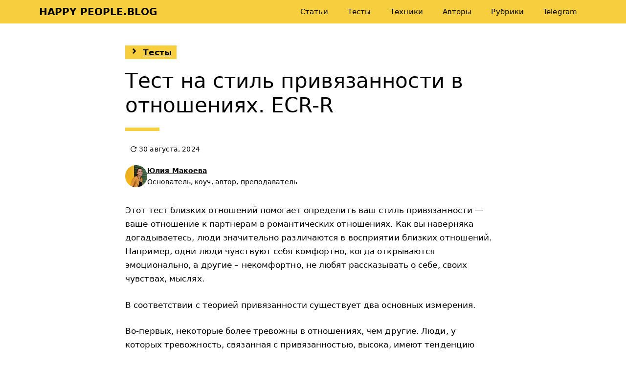

--- FILE ---
content_type: text/html; charset=UTF-8
request_url: https://happypeople.blog/test/test-na-stil-privyazannosti-v-otnosheniyah-ecr-r/
body_size: 26785
content:
<!DOCTYPE html>
<html lang="ru-RU">
<head>
	<meta charset="UTF-8">
	<title>Тест на стиль привязанности в отношениях. ECR&#x2d;R</title>
<meta name="viewport" content="width=device-width, initial-scale=1">
<!-- The SEO Framework Создано Сибрэ Вайэр -->
<meta name="robots" content="max-snippet:-1,max-image-preview:standard,max-video-preview:-1" />
<link rel="canonical" href="https://happypeople.blog/test/test-na-stil-privyazannosti-v-otnosheniyah-ecr-r/" />
<meta name="description" content="Бесплатный тест на стиль привязанности в отношениях. В тесте 36 вопросов, занимает 10 минут. Отвечайте честно." />
<meta name="theme-color" content="#f7ce3e" />
<meta property="og:type" content="article" />
<meta property="og:locale" content="ru_RU" />
<meta property="og:site_name" content="HappyPeople.Blog" />
<meta property="og:title" content="Тест на стиль привязанности в отношениях. ECR&#x2d;R" />
<meta property="og:description" content="Бесплатный тест на стиль привязанности в отношениях. В тесте 36 вопросов, занимает 10 минут. Отвечайте честно." />
<meta property="og:url" content="https://happypeople.blog/test/test-na-stil-privyazannosti-v-otnosheniyah-ecr-r/" />
<meta property="og:image" content="https://happypeople.blog/wp-content/uploads/2021/08/test_01.png" />
<meta property="og:image:width" content="940" />
<meta property="og:image:height" content="788" />
<meta property="article:published_time" content="2021-08-30T07:00:48+00:00" />
<meta property="article:modified_time" content="2024-08-30T14:53:39+00:00" />
<meta name="twitter:card" content="summary_large_image" />
<meta name="twitter:site" content="@happypeopleblog" />
<meta name="twitter:creator" content="@happypeopleblog" />
<meta name="twitter:title" content="Тест на стиль привязанности в отношениях. ECR&#x2d;R" />
<meta name="twitter:description" content="Бесплатный тест на стиль привязанности в отношениях. В тесте 36 вопросов, занимает 10 минут. Отвечайте честно." />
<meta name="twitter:image" content="https://happypeople.blog/wp-content/uploads/2021/08/test_01.png" />
<meta name="google-site-verification" content="Gj_1D5FNKmuFr6IRBF4Ggu88H1PMoTREdn72yJqke-Y" />
<meta name="msvalidate.01" content="C44490F3BC72C3C58699EA02F1150996" />
<meta name="yandex-verification" content="26ffab93316695d5" />
<script type="application/ld+json">{"@context":"https://schema.org","@graph":[{"@type":"WebSite","@id":"https://happypeople.blog/#/schema/WebSite","url":"https://happypeople.blog/","name":"HappyPeople.Blog","description":"Позитивная психология и коучинг","inLanguage":"ru-RU","potentialAction":{"@type":"SearchAction","target":{"@type":"EntryPoint","urlTemplate":"https://happypeople.blog/search/{search_term_string}/"},"query-input":"required name=search_term_string"},"publisher":{"@type":"Organization","@id":"https://happypeople.blog/#/schema/Organization","name":"HappyPeople.Blog","url":"https://happypeople.blog/","logo":{"@type":"ImageObject","url":"https://happypeople.blog/wp-content/uploads/2022/06/cropped-cropped-icon.png","contentUrl":"https://happypeople.blog/wp-content/uploads/2022/06/cropped-cropped-icon.png","width":512,"height":512,"contentSize":"5466"}}},{"@type":"WebPage","@id":"https://happypeople.blog/test/test-na-stil-privyazannosti-v-otnosheniyah-ecr-r/","url":"https://happypeople.blog/test/test-na-stil-privyazannosti-v-otnosheniyah-ecr-r/","name":"Тест на стиль привязанности в отношениях. ECR&#x2d;R","description":"Бесплатный тест на стиль привязанности в отношениях. В тесте 36 вопросов, занимает 10 минут. Отвечайте честно.","inLanguage":"ru-RU","isPartOf":{"@id":"https://happypeople.blog/#/schema/WebSite"},"breadcrumb":{"@type":"BreadcrumbList","@id":"https://happypeople.blog/#/schema/BreadcrumbList","itemListElement":[{"@type":"ListItem","position":1,"item":"https://happypeople.blog/","name":"HappyPeople.Blog"},{"@type":"ListItem","position":2,"item":"https://happypeople.blog/test/","name":"Психологические тесты | HappyPeople.Blog"},{"@type":"ListItem","position":3,"item":"https://happypeople.blog/category/test/","name":"Рубрика: Психологические тесты"},{"@type":"ListItem","position":4,"name":"Тест на стиль привязанности в отношениях. ECR&#x2d;R"}]},"potentialAction":{"@type":"ReadAction","target":"https://happypeople.blog/test/test-na-stil-privyazannosti-v-otnosheniyah-ecr-r/"},"datePublished":"2021-08-30T07:00:48+00:00","dateModified":"2024-08-30T14:53:39+00:00","author":{"@type":"Person","@id":"https://happypeople.blog/#/schema/Person/7c5fdb0ea249c51f6c6e8678c93f4ed1","name":"Юлия Макоева","description":"Дипломированный и сертифицированный коуч. Создатель и автор блога HappyPeople.blog и школы HappyPeople.school и всех программ."}}]}</script>
<!-- / The SEO Framework Создано Сибрэ Вайэр | 11.31ms meta | 5.23ms boot -->

<link rel="alternate" type="application/rss+xml" title="HAPPY PEOPLE.BLOG &raquo; Лента" href="https://happypeople.blog/feed/" />
<link rel="alternate" type="application/rss+xml" title="HAPPY PEOPLE.BLOG &raquo; Лента комментариев" href="https://happypeople.blog/comments/feed/" />
<link rel="alternate" title="oEmbed (JSON)" type="application/json+oembed" href="https://happypeople.blog/wp-json/oembed/1.0/embed?url=https%3A%2F%2Fhappypeople.blog%2Ftest%2Ftest-na-stil-privyazannosti-v-otnosheniyah-ecr-r%2F" />
<link rel="alternate" title="oEmbed (XML)" type="text/xml+oembed" href="https://happypeople.blog/wp-json/oembed/1.0/embed?url=https%3A%2F%2Fhappypeople.blog%2Ftest%2Ftest-na-stil-privyazannosti-v-otnosheniyah-ecr-r%2F&#038;format=xml" />
<style id='wp-img-auto-sizes-contain-inline-css'>
img:is([sizes=auto i],[sizes^="auto," i]){contain-intrinsic-size:3000px 1500px}
/*# sourceURL=wp-img-auto-sizes-contain-inline-css */
</style>
<style id='wp-block-library-inline-css'>
:root{--wp-block-synced-color:#7a00df;--wp-block-synced-color--rgb:122,0,223;--wp-bound-block-color:var(--wp-block-synced-color);--wp-editor-canvas-background:#ddd;--wp-admin-theme-color:#007cba;--wp-admin-theme-color--rgb:0,124,186;--wp-admin-theme-color-darker-10:#006ba1;--wp-admin-theme-color-darker-10--rgb:0,107,160.5;--wp-admin-theme-color-darker-20:#005a87;--wp-admin-theme-color-darker-20--rgb:0,90,135;--wp-admin-border-width-focus:2px}@media (min-resolution:192dpi){:root{--wp-admin-border-width-focus:1.5px}}.wp-element-button{cursor:pointer}:root .has-very-light-gray-background-color{background-color:#eee}:root .has-very-dark-gray-background-color{background-color:#313131}:root .has-very-light-gray-color{color:#eee}:root .has-very-dark-gray-color{color:#313131}:root .has-vivid-green-cyan-to-vivid-cyan-blue-gradient-background{background:linear-gradient(135deg,#00d084,#0693e3)}:root .has-purple-crush-gradient-background{background:linear-gradient(135deg,#34e2e4,#4721fb 50%,#ab1dfe)}:root .has-hazy-dawn-gradient-background{background:linear-gradient(135deg,#faaca8,#dad0ec)}:root .has-subdued-olive-gradient-background{background:linear-gradient(135deg,#fafae1,#67a671)}:root .has-atomic-cream-gradient-background{background:linear-gradient(135deg,#fdd79a,#004a59)}:root .has-nightshade-gradient-background{background:linear-gradient(135deg,#330968,#31cdcf)}:root .has-midnight-gradient-background{background:linear-gradient(135deg,#020381,#2874fc)}:root{--wp--preset--font-size--normal:16px;--wp--preset--font-size--huge:42px}.has-regular-font-size{font-size:1em}.has-larger-font-size{font-size:2.625em}.has-normal-font-size{font-size:var(--wp--preset--font-size--normal)}.has-huge-font-size{font-size:var(--wp--preset--font-size--huge)}.has-text-align-center{text-align:center}.has-text-align-left{text-align:left}.has-text-align-right{text-align:right}.has-fit-text{white-space:nowrap!important}#end-resizable-editor-section{display:none}.aligncenter{clear:both}.items-justified-left{justify-content:flex-start}.items-justified-center{justify-content:center}.items-justified-right{justify-content:flex-end}.items-justified-space-between{justify-content:space-between}.screen-reader-text{border:0;clip-path:inset(50%);height:1px;margin:-1px;overflow:hidden;padding:0;position:absolute;width:1px;word-wrap:normal!important}.screen-reader-text:focus{background-color:#ddd;clip-path:none;color:#444;display:block;font-size:1em;height:auto;left:5px;line-height:normal;padding:15px 23px 14px;text-decoration:none;top:5px;width:auto;z-index:100000}html :where(.has-border-color){border-style:solid}html :where([style*=border-top-color]){border-top-style:solid}html :where([style*=border-right-color]){border-right-style:solid}html :where([style*=border-bottom-color]){border-bottom-style:solid}html :where([style*=border-left-color]){border-left-style:solid}html :where([style*=border-width]){border-style:solid}html :where([style*=border-top-width]){border-top-style:solid}html :where([style*=border-right-width]){border-right-style:solid}html :where([style*=border-bottom-width]){border-bottom-style:solid}html :where([style*=border-left-width]){border-left-style:solid}html :where(img[class*=wp-image-]){height:auto;max-width:100%}:where(figure){margin:0 0 1em}html :where(.is-position-sticky){--wp-admin--admin-bar--position-offset:var(--wp-admin--admin-bar--height,0px)}@media screen and (max-width:600px){html :where(.is-position-sticky){--wp-admin--admin-bar--position-offset:0px}}

/*# sourceURL=wp-block-library-inline-css */
</style><style id='wp-block-categories-inline-css'>
.wp-block-categories{box-sizing:border-box}.wp-block-categories.alignleft{margin-right:2em}.wp-block-categories.alignright{margin-left:2em}.wp-block-categories.wp-block-categories-dropdown.aligncenter{text-align:center}.wp-block-categories .wp-block-categories__label{display:block;width:100%}
/*# sourceURL=https://happypeople.blog/wp-includes/blocks/categories/style.min.css */
</style>
<style id='wp-block-heading-inline-css'>
h1:where(.wp-block-heading).has-background,h2:where(.wp-block-heading).has-background,h3:where(.wp-block-heading).has-background,h4:where(.wp-block-heading).has-background,h5:where(.wp-block-heading).has-background,h6:where(.wp-block-heading).has-background{padding:1.25em 2.375em}h1.has-text-align-left[style*=writing-mode]:where([style*=vertical-lr]),h1.has-text-align-right[style*=writing-mode]:where([style*=vertical-rl]),h2.has-text-align-left[style*=writing-mode]:where([style*=vertical-lr]),h2.has-text-align-right[style*=writing-mode]:where([style*=vertical-rl]),h3.has-text-align-left[style*=writing-mode]:where([style*=vertical-lr]),h3.has-text-align-right[style*=writing-mode]:where([style*=vertical-rl]),h4.has-text-align-left[style*=writing-mode]:where([style*=vertical-lr]),h4.has-text-align-right[style*=writing-mode]:where([style*=vertical-rl]),h5.has-text-align-left[style*=writing-mode]:where([style*=vertical-lr]),h5.has-text-align-right[style*=writing-mode]:where([style*=vertical-rl]),h6.has-text-align-left[style*=writing-mode]:where([style*=vertical-lr]),h6.has-text-align-right[style*=writing-mode]:where([style*=vertical-rl]){rotate:180deg}
/*# sourceURL=https://happypeople.blog/wp-includes/blocks/heading/style.min.css */
</style>
<style id='wp-block-search-inline-css'>
.wp-block-search__button{margin-left:10px;word-break:normal}.wp-block-search__button.has-icon{line-height:0}.wp-block-search__button svg{height:1.25em;min-height:24px;min-width:24px;width:1.25em;fill:currentColor;vertical-align:text-bottom}:where(.wp-block-search__button){border:1px solid #ccc;padding:6px 10px}.wp-block-search__inside-wrapper{display:flex;flex:auto;flex-wrap:nowrap;max-width:100%}.wp-block-search__label{width:100%}.wp-block-search.wp-block-search__button-only .wp-block-search__button{box-sizing:border-box;display:flex;flex-shrink:0;justify-content:center;margin-left:0;max-width:100%}.wp-block-search.wp-block-search__button-only .wp-block-search__inside-wrapper{min-width:0!important;transition-property:width}.wp-block-search.wp-block-search__button-only .wp-block-search__input{flex-basis:100%;transition-duration:.3s}.wp-block-search.wp-block-search__button-only.wp-block-search__searchfield-hidden,.wp-block-search.wp-block-search__button-only.wp-block-search__searchfield-hidden .wp-block-search__inside-wrapper{overflow:hidden}.wp-block-search.wp-block-search__button-only.wp-block-search__searchfield-hidden .wp-block-search__input{border-left-width:0!important;border-right-width:0!important;flex-basis:0;flex-grow:0;margin:0;min-width:0!important;padding-left:0!important;padding-right:0!important;width:0!important}:where(.wp-block-search__input){appearance:none;border:1px solid #949494;flex-grow:1;font-family:inherit;font-size:inherit;font-style:inherit;font-weight:inherit;letter-spacing:inherit;line-height:inherit;margin-left:0;margin-right:0;min-width:3rem;padding:8px;text-decoration:unset!important;text-transform:inherit}:where(.wp-block-search__button-inside .wp-block-search__inside-wrapper){background-color:#fff;border:1px solid #949494;box-sizing:border-box;padding:4px}:where(.wp-block-search__button-inside .wp-block-search__inside-wrapper) .wp-block-search__input{border:none;border-radius:0;padding:0 4px}:where(.wp-block-search__button-inside .wp-block-search__inside-wrapper) .wp-block-search__input:focus{outline:none}:where(.wp-block-search__button-inside .wp-block-search__inside-wrapper) :where(.wp-block-search__button){padding:4px 8px}.wp-block-search.aligncenter .wp-block-search__inside-wrapper{margin:auto}.wp-block[data-align=right] .wp-block-search.wp-block-search__button-only .wp-block-search__inside-wrapper{float:right}
/*# sourceURL=https://happypeople.blog/wp-includes/blocks/search/style.min.css */
</style>
<style id='wp-block-paragraph-inline-css'>
.is-small-text{font-size:.875em}.is-regular-text{font-size:1em}.is-large-text{font-size:2.25em}.is-larger-text{font-size:3em}.has-drop-cap:not(:focus):first-letter{float:left;font-size:8.4em;font-style:normal;font-weight:100;line-height:.68;margin:.05em .1em 0 0;text-transform:uppercase}body.rtl .has-drop-cap:not(:focus):first-letter{float:none;margin-left:.1em}p.has-drop-cap.has-background{overflow:hidden}:root :where(p.has-background){padding:1.25em 2.375em}:where(p.has-text-color:not(.has-link-color)) a{color:inherit}p.has-text-align-left[style*="writing-mode:vertical-lr"],p.has-text-align-right[style*="writing-mode:vertical-rl"]{rotate:180deg}
/*# sourceURL=https://happypeople.blog/wp-includes/blocks/paragraph/style.min.css */
</style>
<style id='global-styles-inline-css'>
:root{--wp--preset--aspect-ratio--square: 1;--wp--preset--aspect-ratio--4-3: 4/3;--wp--preset--aspect-ratio--3-4: 3/4;--wp--preset--aspect-ratio--3-2: 3/2;--wp--preset--aspect-ratio--2-3: 2/3;--wp--preset--aspect-ratio--16-9: 16/9;--wp--preset--aspect-ratio--9-16: 9/16;--wp--preset--color--black: #000000;--wp--preset--color--cyan-bluish-gray: #abb8c3;--wp--preset--color--white: #ffffff;--wp--preset--color--pale-pink: #f78da7;--wp--preset--color--vivid-red: #cf2e2e;--wp--preset--color--luminous-vivid-orange: #ff6900;--wp--preset--color--luminous-vivid-amber: #fcb900;--wp--preset--color--light-green-cyan: #7bdcb5;--wp--preset--color--vivid-green-cyan: #00d084;--wp--preset--color--pale-cyan-blue: #8ed1fc;--wp--preset--color--vivid-cyan-blue: #0693e3;--wp--preset--color--vivid-purple: #9b51e0;--wp--preset--color--contrast: var(--contrast);--wp--preset--color--contrast-2: var(--contrast-2);--wp--preset--color--base: var(--base);--wp--preset--color--base-3: var(--base-3);--wp--preset--color--brand-color: var(--brand-color);--wp--preset--gradient--vivid-cyan-blue-to-vivid-purple: linear-gradient(135deg,rgb(6,147,227) 0%,rgb(155,81,224) 100%);--wp--preset--gradient--light-green-cyan-to-vivid-green-cyan: linear-gradient(135deg,rgb(122,220,180) 0%,rgb(0,208,130) 100%);--wp--preset--gradient--luminous-vivid-amber-to-luminous-vivid-orange: linear-gradient(135deg,rgb(252,185,0) 0%,rgb(255,105,0) 100%);--wp--preset--gradient--luminous-vivid-orange-to-vivid-red: linear-gradient(135deg,rgb(255,105,0) 0%,rgb(207,46,46) 100%);--wp--preset--gradient--very-light-gray-to-cyan-bluish-gray: linear-gradient(135deg,rgb(238,238,238) 0%,rgb(169,184,195) 100%);--wp--preset--gradient--cool-to-warm-spectrum: linear-gradient(135deg,rgb(74,234,220) 0%,rgb(151,120,209) 20%,rgb(207,42,186) 40%,rgb(238,44,130) 60%,rgb(251,105,98) 80%,rgb(254,248,76) 100%);--wp--preset--gradient--blush-light-purple: linear-gradient(135deg,rgb(255,206,236) 0%,rgb(152,150,240) 100%);--wp--preset--gradient--blush-bordeaux: linear-gradient(135deg,rgb(254,205,165) 0%,rgb(254,45,45) 50%,rgb(107,0,62) 100%);--wp--preset--gradient--luminous-dusk: linear-gradient(135deg,rgb(255,203,112) 0%,rgb(199,81,192) 50%,rgb(65,88,208) 100%);--wp--preset--gradient--pale-ocean: linear-gradient(135deg,rgb(255,245,203) 0%,rgb(182,227,212) 50%,rgb(51,167,181) 100%);--wp--preset--gradient--electric-grass: linear-gradient(135deg,rgb(202,248,128) 0%,rgb(113,206,126) 100%);--wp--preset--gradient--midnight: linear-gradient(135deg,rgb(2,3,129) 0%,rgb(40,116,252) 100%);--wp--preset--font-size--small: 13px;--wp--preset--font-size--medium: 20px;--wp--preset--font-size--large: 36px;--wp--preset--font-size--x-large: 42px;--wp--preset--spacing--20: 0.44rem;--wp--preset--spacing--30: 0.67rem;--wp--preset--spacing--40: 1rem;--wp--preset--spacing--50: 1.5rem;--wp--preset--spacing--60: 2.25rem;--wp--preset--spacing--70: 3.38rem;--wp--preset--spacing--80: 5.06rem;--wp--preset--shadow--natural: 6px 6px 9px rgba(0, 0, 0, 0.2);--wp--preset--shadow--deep: 12px 12px 50px rgba(0, 0, 0, 0.4);--wp--preset--shadow--sharp: 6px 6px 0px rgba(0, 0, 0, 0.2);--wp--preset--shadow--outlined: 6px 6px 0px -3px rgb(255, 255, 255), 6px 6px rgb(0, 0, 0);--wp--preset--shadow--crisp: 6px 6px 0px rgb(0, 0, 0);}:where(.is-layout-flex){gap: 0.5em;}:where(.is-layout-grid){gap: 0.5em;}body .is-layout-flex{display: flex;}.is-layout-flex{flex-wrap: wrap;align-items: center;}.is-layout-flex > :is(*, div){margin: 0;}body .is-layout-grid{display: grid;}.is-layout-grid > :is(*, div){margin: 0;}:where(.wp-block-columns.is-layout-flex){gap: 2em;}:where(.wp-block-columns.is-layout-grid){gap: 2em;}:where(.wp-block-post-template.is-layout-flex){gap: 1.25em;}:where(.wp-block-post-template.is-layout-grid){gap: 1.25em;}.has-black-color{color: var(--wp--preset--color--black) !important;}.has-cyan-bluish-gray-color{color: var(--wp--preset--color--cyan-bluish-gray) !important;}.has-white-color{color: var(--wp--preset--color--white) !important;}.has-pale-pink-color{color: var(--wp--preset--color--pale-pink) !important;}.has-vivid-red-color{color: var(--wp--preset--color--vivid-red) !important;}.has-luminous-vivid-orange-color{color: var(--wp--preset--color--luminous-vivid-orange) !important;}.has-luminous-vivid-amber-color{color: var(--wp--preset--color--luminous-vivid-amber) !important;}.has-light-green-cyan-color{color: var(--wp--preset--color--light-green-cyan) !important;}.has-vivid-green-cyan-color{color: var(--wp--preset--color--vivid-green-cyan) !important;}.has-pale-cyan-blue-color{color: var(--wp--preset--color--pale-cyan-blue) !important;}.has-vivid-cyan-blue-color{color: var(--wp--preset--color--vivid-cyan-blue) !important;}.has-vivid-purple-color{color: var(--wp--preset--color--vivid-purple) !important;}.has-black-background-color{background-color: var(--wp--preset--color--black) !important;}.has-cyan-bluish-gray-background-color{background-color: var(--wp--preset--color--cyan-bluish-gray) !important;}.has-white-background-color{background-color: var(--wp--preset--color--white) !important;}.has-pale-pink-background-color{background-color: var(--wp--preset--color--pale-pink) !important;}.has-vivid-red-background-color{background-color: var(--wp--preset--color--vivid-red) !important;}.has-luminous-vivid-orange-background-color{background-color: var(--wp--preset--color--luminous-vivid-orange) !important;}.has-luminous-vivid-amber-background-color{background-color: var(--wp--preset--color--luminous-vivid-amber) !important;}.has-light-green-cyan-background-color{background-color: var(--wp--preset--color--light-green-cyan) !important;}.has-vivid-green-cyan-background-color{background-color: var(--wp--preset--color--vivid-green-cyan) !important;}.has-pale-cyan-blue-background-color{background-color: var(--wp--preset--color--pale-cyan-blue) !important;}.has-vivid-cyan-blue-background-color{background-color: var(--wp--preset--color--vivid-cyan-blue) !important;}.has-vivid-purple-background-color{background-color: var(--wp--preset--color--vivid-purple) !important;}.has-black-border-color{border-color: var(--wp--preset--color--black) !important;}.has-cyan-bluish-gray-border-color{border-color: var(--wp--preset--color--cyan-bluish-gray) !important;}.has-white-border-color{border-color: var(--wp--preset--color--white) !important;}.has-pale-pink-border-color{border-color: var(--wp--preset--color--pale-pink) !important;}.has-vivid-red-border-color{border-color: var(--wp--preset--color--vivid-red) !important;}.has-luminous-vivid-orange-border-color{border-color: var(--wp--preset--color--luminous-vivid-orange) !important;}.has-luminous-vivid-amber-border-color{border-color: var(--wp--preset--color--luminous-vivid-amber) !important;}.has-light-green-cyan-border-color{border-color: var(--wp--preset--color--light-green-cyan) !important;}.has-vivid-green-cyan-border-color{border-color: var(--wp--preset--color--vivid-green-cyan) !important;}.has-pale-cyan-blue-border-color{border-color: var(--wp--preset--color--pale-cyan-blue) !important;}.has-vivid-cyan-blue-border-color{border-color: var(--wp--preset--color--vivid-cyan-blue) !important;}.has-vivid-purple-border-color{border-color: var(--wp--preset--color--vivid-purple) !important;}.has-vivid-cyan-blue-to-vivid-purple-gradient-background{background: var(--wp--preset--gradient--vivid-cyan-blue-to-vivid-purple) !important;}.has-light-green-cyan-to-vivid-green-cyan-gradient-background{background: var(--wp--preset--gradient--light-green-cyan-to-vivid-green-cyan) !important;}.has-luminous-vivid-amber-to-luminous-vivid-orange-gradient-background{background: var(--wp--preset--gradient--luminous-vivid-amber-to-luminous-vivid-orange) !important;}.has-luminous-vivid-orange-to-vivid-red-gradient-background{background: var(--wp--preset--gradient--luminous-vivid-orange-to-vivid-red) !important;}.has-very-light-gray-to-cyan-bluish-gray-gradient-background{background: var(--wp--preset--gradient--very-light-gray-to-cyan-bluish-gray) !important;}.has-cool-to-warm-spectrum-gradient-background{background: var(--wp--preset--gradient--cool-to-warm-spectrum) !important;}.has-blush-light-purple-gradient-background{background: var(--wp--preset--gradient--blush-light-purple) !important;}.has-blush-bordeaux-gradient-background{background: var(--wp--preset--gradient--blush-bordeaux) !important;}.has-luminous-dusk-gradient-background{background: var(--wp--preset--gradient--luminous-dusk) !important;}.has-pale-ocean-gradient-background{background: var(--wp--preset--gradient--pale-ocean) !important;}.has-electric-grass-gradient-background{background: var(--wp--preset--gradient--electric-grass) !important;}.has-midnight-gradient-background{background: var(--wp--preset--gradient--midnight) !important;}.has-small-font-size{font-size: var(--wp--preset--font-size--small) !important;}.has-medium-font-size{font-size: var(--wp--preset--font-size--medium) !important;}.has-large-font-size{font-size: var(--wp--preset--font-size--large) !important;}.has-x-large-font-size{font-size: var(--wp--preset--font-size--x-large) !important;}
/*# sourceURL=global-styles-inline-css */
</style>

<style id='classic-theme-styles-inline-css'>
/*! This file is auto-generated */
.wp-block-button__link{color:#fff;background-color:#32373c;border-radius:9999px;box-shadow:none;text-decoration:none;padding:calc(.667em + 2px) calc(1.333em + 2px);font-size:1.125em}.wp-block-file__button{background:#32373c;color:#fff;text-decoration:none}
/*# sourceURL=/wp-includes/css/classic-themes.min.css */
</style>
<style id='ez-toc-exclude-toggle-css-inline-css'>
#ez-toc-container input[type="checkbox"]:checked + nav, #ez-toc-widget-container input[type="checkbox"]:checked + nav {opacity: 0;max-height: 0;border: none;display: none;}
/*# sourceURL=ez-toc-exclude-toggle-css-inline-css */
</style>
<link rel='stylesheet' id='generate-style-css' href='https://happypeople.blog/wp-content/themes/generatepress/assets/css/main.min.css?ver=3.4.0' media='all' />
<style id='generate-style-inline-css'>
@media (max-width:768px){}
body{background-color:var(--base-3);color:var(--contrast);}a{color:var(--contrast);}a:hover, a:focus{text-decoration:underline;}.entry-title a, .site-branding a, a.button, .wp-block-button__link, .main-navigation a{text-decoration:none;}a:hover, a:focus, a:active{color:var(--brand-color);}.wp-block-group__inner-container{max-width:1200px;margin-left:auto;margin-right:auto;}.generate-back-to-top{font-size:20px;border-radius:3px;position:fixed;bottom:30px;right:30px;line-height:40px;width:40px;text-align:center;z-index:10;transition:opacity 300ms ease-in-out;opacity:0.1;transform:translateY(1000px);}.generate-back-to-top__show{opacity:1;transform:translateY(0);}:root{--contrast:#000000;--contrast-2:#1A2930;--base:#FAF6E8;--base-3:#ffffff;--brand-color:#f7ce3e;}:root .has-contrast-color{color:var(--contrast);}:root .has-contrast-background-color{background-color:var(--contrast);}:root .has-contrast-2-color{color:var(--contrast-2);}:root .has-contrast-2-background-color{background-color:var(--contrast-2);}:root .has-base-color{color:var(--base);}:root .has-base-background-color{background-color:var(--base);}:root .has-base-3-color{color:var(--base-3);}:root .has-base-3-background-color{background-color:var(--base-3);}:root .has-brand-color-color{color:var(--brand-color);}:root .has-brand-color-background-color{background-color:var(--brand-color);}body, button, input, select, textarea{letter-spacing:0.1px;}body{line-height:1.7;}a.read-more{font-weight:600;}li.cat-item{font-weight:600;line-height:2.2;}@media (max-width: 1024px){li.cat-item{line-height:2.4;}}@media (max-width:768px){li.cat-item{line-height:2.4;}}.main-title{font-size:20px;}a{font-weight:700;text-decoration:underline;}button:not(.menu-toggle),html input[type="button"],input[type="reset"],input[type="submit"],.button,.wp-block-button .wp-block-button__link{font-family:inherit;font-weight:bold;font-size:18px;}.ff_t_c p{font-size:13px;}@media (max-width:768px){h1{font-size:39px;}}.top-bar{background-color:#636363;color:#ffffff;}.top-bar a{color:#ffffff;}.top-bar a:hover{color:#303030;}.site-header{background-color:var(--brand-color);}.main-title a,.main-title a:hover{color:var(--contrast);}.site-description{color:var(--contrast-2);}.mobile-menu-control-wrapper .menu-toggle,.mobile-menu-control-wrapper .menu-toggle:hover,.mobile-menu-control-wrapper .menu-toggle:focus,.has-inline-mobile-toggle #site-navigation.toggled{background-color:rgba(0, 0, 0, 0.02);}.main-navigation,.main-navigation ul ul{background-color:var(--brand-color);}.main-navigation .main-nav ul li a, .main-navigation .menu-toggle, .main-navigation .menu-bar-items{color:var(--contrast);}.main-navigation .main-nav ul li:not([class*="current-menu-"]):hover > a, .main-navigation .main-nav ul li:not([class*="current-menu-"]):focus > a, .main-navigation .main-nav ul li.sfHover:not([class*="current-menu-"]) > a, .main-navigation .menu-bar-item:hover > a, .main-navigation .menu-bar-item.sfHover > a{color:var(--accent);}button.menu-toggle:hover,button.menu-toggle:focus{color:var(--contrast);}.main-navigation .main-nav ul li[class*="current-menu-"] > a{color:var(--accent);}.navigation-search input[type="search"],.navigation-search input[type="search"]:active, .navigation-search input[type="search"]:focus, .main-navigation .main-nav ul li.search-item.active > a, .main-navigation .menu-bar-items .search-item.active > a{color:var(--accent);}.main-navigation ul ul{background-color:var(--base);}.separate-containers .inside-article, .separate-containers .comments-area, .separate-containers .page-header, .one-container .container, .separate-containers .paging-navigation, .inside-page-header{background-color:var(--base-3);}.inside-article a,.paging-navigation a,.comments-area a,.page-header a{color:#000000;}.entry-title a{color:var(--contrast);}.entry-title a:hover{color:var(--contrast-2);}.entry-meta{color:var(--contrast-2);}.sidebar .widget{background-color:var(--base-3);}.sidebar .widget a{color:#000000;}.footer-widgets{background-color:var(--base-3);}.site-info{background-color:var(--base-3);}input[type="text"],input[type="email"],input[type="url"],input[type="password"],input[type="search"],input[type="tel"],input[type="number"],textarea,select{color:var(--contrast);background-color:var(--base-2);border-color:var(--base);}input[type="text"]:focus,input[type="email"]:focus,input[type="url"]:focus,input[type="password"]:focus,input[type="search"]:focus,input[type="tel"]:focus,input[type="number"]:focus,textarea:focus,select:focus{color:var(--contrast);background-color:var(--base-2);border-color:var(--contrast-3);}button,html input[type="button"],input[type="reset"],input[type="submit"],a.button,a.wp-block-button__link:not(.has-background){color:var(--contrast);background-color:var(--brand-color);}button:hover,html input[type="button"]:hover,input[type="reset"]:hover,input[type="submit"]:hover,a.button:hover,button:focus,html input[type="button"]:focus,input[type="reset"]:focus,input[type="submit"]:focus,a.button:focus,a.wp-block-button__link:not(.has-background):active,a.wp-block-button__link:not(.has-background):focus,a.wp-block-button__link:not(.has-background):hover{color:var(--contrast-2);background-color:var(--base);}a.generate-back-to-top{background-color:var(--brand-color);color:var(--contrast);}a.generate-back-to-top:hover,a.generate-back-to-top:focus{background-color:var(--brand-color);color:var(--contrast);}:root{--gp-search-modal-bg-color:var(--base-3);--gp-search-modal-text-color:var(--contrast);--gp-search-modal-overlay-bg-color:rgba(0,0,0,0.2);}@media (max-width: 768px){.main-navigation .menu-bar-item:hover > a, .main-navigation .menu-bar-item.sfHover > a{background:none;color:var(--contrast);}}.inside-header{padding:0px 40px 0px 40px;}.nav-below-header .main-navigation .inside-navigation.grid-container, .nav-above-header .main-navigation .inside-navigation.grid-container{padding:0px 20px 0px 20px;}.separate-containers .inside-article, .separate-containers .comments-area, .separate-containers .page-header, .separate-containers .paging-navigation, .one-container .site-content, .inside-page-header{padding:32px 16px 40px 16px;}.site-main .wp-block-group__inner-container{padding:32px 16px 40px 16px;}.separate-containers .paging-navigation{padding-top:20px;padding-bottom:20px;}.entry-content .alignwide, body:not(.no-sidebar) .entry-content .alignfull{margin-left:-16px;width:calc(100% + 32px);max-width:calc(100% + 32px);}.one-container.right-sidebar .site-main,.one-container.both-right .site-main{margin-right:16px;}.one-container.left-sidebar .site-main,.one-container.both-left .site-main{margin-left:16px;}.one-container.both-sidebars .site-main{margin:0px 16px 0px 16px;}.sidebar .widget, .page-header, .widget-area .main-navigation, .site-main > *{margin-bottom:32px;}.separate-containers .site-main{margin:32px;}.both-right .inside-left-sidebar,.both-left .inside-left-sidebar{margin-right:16px;}.both-right .inside-right-sidebar,.both-left .inside-right-sidebar{margin-left:16px;}.separate-containers .featured-image{margin-top:32px;}.separate-containers .inside-right-sidebar, .separate-containers .inside-left-sidebar{margin-top:32px;margin-bottom:32px;}.main-navigation .main-nav ul li a,.menu-toggle,.main-navigation .menu-bar-item > a{line-height:48px;}.navigation-search input[type="search"]{height:48px;}.rtl .menu-item-has-children .dropdown-menu-toggle{padding-left:20px;}.rtl .main-navigation .main-nav ul li.menu-item-has-children > a{padding-right:20px;}.widget-area .widget{padding:40px 16px 0px 1px;}@media (max-width:768px){.separate-containers .inside-article, .separate-containers .comments-area, .separate-containers .page-header, .separate-containers .paging-navigation, .one-container .site-content, .inside-page-header{padding:26px 16px 30px 16px;}.site-main .wp-block-group__inner-container{padding:26px 16px 30px 16px;}.inside-top-bar{padding-right:30px;padding-left:30px;}.inside-header{padding-right:30px;padding-left:30px;}.widget-area .widget{padding-top:30px;padding-right:30px;padding-bottom:30px;padding-left:30px;}.footer-widgets-container{padding-top:30px;padding-right:30px;padding-bottom:30px;padding-left:30px;}.inside-site-info{padding-right:30px;padding-left:30px;}.entry-content .alignwide, body:not(.no-sidebar) .entry-content .alignfull{margin-left:-16px;width:calc(100% + 32px);max-width:calc(100% + 32px);}.one-container .site-main .paging-navigation{margin-bottom:32px;}}/* End cached CSS */.is-right-sidebar{width:20%;}.is-left-sidebar{width:30%;}.site-content .content-area{width:100%;}@media (max-width: 768px){.main-navigation .menu-toggle,.sidebar-nav-mobile:not(#sticky-placeholder){display:block;}.main-navigation ul,.gen-sidebar-nav,.main-navigation:not(.slideout-navigation):not(.toggled) .main-nav > ul,.has-inline-mobile-toggle #site-navigation .inside-navigation > *:not(.navigation-search):not(.main-nav){display:none;}.nav-align-right .inside-navigation,.nav-align-center .inside-navigation{justify-content:space-between;}.has-inline-mobile-toggle .mobile-menu-control-wrapper{display:flex;flex-wrap:wrap;}.has-inline-mobile-toggle .inside-header{flex-direction:row;text-align:left;flex-wrap:wrap;}.has-inline-mobile-toggle .header-widget,.has-inline-mobile-toggle #site-navigation{flex-basis:100%;}.nav-float-left .has-inline-mobile-toggle #site-navigation{order:10;}}
#content {max-width: 800px;margin-left: auto;margin-right: auto;}
.dynamic-author-image-rounded{border-radius:100%;}.dynamic-featured-image, .dynamic-author-image{vertical-align:middle;}.one-container.blog .dynamic-content-template:not(:last-child), .one-container.archive .dynamic-content-template:not(:last-child){padding-bottom:0px;}.dynamic-entry-excerpt > p:last-child{margin-bottom:0px;}
.main-navigation.slideout-navigation .main-nav > ul > li > a{line-height:46px;}
/*# sourceURL=generate-style-inline-css */
</style>
<style id='generateblocks-inline-css'>
.gb-container-ad9e0139 > .gb-inside-container{max-width:1200px;margin-left:auto;margin-right:auto;}.gb-grid-wrapper > .gb-grid-column-ad9e0139 > .gb-container{display:flex;flex-direction:column;height:100%;}.gb-container-9bd9aca5 > .gb-inside-container{max-width:1200px;margin-left:auto;margin-right:auto;}.gb-grid-wrapper > .gb-grid-column-9bd9aca5 > .gb-container{display:flex;flex-direction:column;height:100%;}.gb-container-73cd57e1{background-color:var(--contrast-2);color:var(--base-3);}.gb-container-73cd57e1 > .gb-inside-container{padding:60px 30px;max-width:1080px;margin-left:auto;margin-right:auto;}.gb-container-73cd57e1 a{color:var(--base-3);}.gb-container-73cd57e1 a:hover{color:var(--brand-color);}.gb-grid-wrapper > .gb-grid-column-73cd57e1 > .gb-container{display:flex;flex-direction:column;height:100%;}.gb-container-53cb46e2 > .gb-inside-container{padding:0;}.gb-grid-wrapper > .gb-grid-column-53cb46e2{width:33.33%;}.gb-grid-wrapper > .gb-grid-column-53cb46e2 > .gb-container{display:flex;flex-direction:column;height:100%;}.gb-container-e1bd60bb{text-align:left;}.gb-container-e1bd60bb > .gb-inside-container{padding:0;}.gb-grid-wrapper > .gb-grid-column-e1bd60bb{width:33.33%;}.gb-grid-wrapper > .gb-grid-column-e1bd60bb > .gb-container{display:flex;flex-direction:column;height:100%;}.gb-container-c762d353{height:100%;display:flex;flex-direction:column;align-items:flex-start;justify-content:flex-start;padding:0;}.gb-grid-wrapper > .gb-grid-column-c762d353{width:33.33%;}.gb-container-0f87c806{border-top:1px solid #ffffff;}.gb-container-0f87c806 > .gb-inside-container{padding-top:40px;padding-right:0px;padding-left:0px;max-width:1200px;margin-left:auto;margin-right:auto;}.gb-grid-wrapper > .gb-grid-column-0f87c806 > .gb-container{display:flex;flex-direction:column;height:100%;}.gb-container-e6861bde{text-align:left;}.gb-container-e6861bde > .gb-inside-container{padding:0;}.gb-grid-wrapper > .gb-grid-column-e6861bde{width:50%;}.gb-grid-wrapper > .gb-grid-column-e6861bde > .gb-container{display:flex;flex-direction:column;height:100%;}.gb-container-c4451a37{min-height:160px;max-width:800px;flex-direction:column;align-items:flex-start;justify-content:flex-start;padding:45px 16px 0;margin-right:auto;margin-left:auto;background-color:var(--base-3);}.gb-container-8a25fc79{min-height:50px;display:flex;flex-direction:row;align-items:center;justify-content:flex-start;font-size:14px;padding-bottom:16px;border-bottom:0px solid #e8edf0;background-color:var(--base-3);}.gb-container-185b7e09{display:flex;flex-direction:row;flex-wrap:nowrap;align-items:flex-start;justify-content:flex-start;column-gap:10px;font-size:14px;}.gb-container-4af773c6{display:flex;flex-direction:row;align-items:center;justify-content:flex-start;}.gb-container-7a61c674{display:flex;flex-direction:column;flex-wrap:nowrap;align-items:flex-start;justify-content:flex-start;}.gb-container-dd73f957{text-align:left;background-color:var(--base);}.gb-container-dd73f957 > .gb-inside-container{padding:40px 16px;max-width:1080px;margin-left:auto;margin-right:auto;}.gb-grid-wrapper > .gb-grid-column-dd73f957 > .gb-container{display:flex;flex-direction:column;height:100%;}.gb-container-8a642ce5 > .gb-inside-container{padding-bottom:80px;max-width:1200px;margin-left:auto;margin-right:auto;}.gb-grid-wrapper > .gb-grid-column-8a642ce5 > .gb-container{display:flex;flex-direction:column;height:100%;}.gb-container-401774e0{margin-right:-16px;margin-left:-16px;}.gb-grid-wrapper-b76f312f{display:flex;flex-wrap:wrap;align-items:flex-start;margin-left:-80px;}.gb-grid-wrapper-b76f312f > .gb-grid-column{box-sizing:border-box;padding-left:80px;}.gb-grid-wrapper-9cc30ed9{display:flex;flex-wrap:wrap;margin-left:-30px;}.gb-grid-wrapper-9cc30ed9 > .gb-grid-column{box-sizing:border-box;padding-left:30px;}h5.gb-headline-02c69b9e{color:var(--base);}h5.gb-headline-ea6f6432{color:var(--base);}p.gb-headline-97c10964{font-size:17px;text-align:left;}div.gb-headline-ae272988{display:inline-block;align-items:center;text-transform:initial;padding-right:10px;padding-left:10px;margin-bottom:20px;color:var(--contrast);background-color:var(--brand-color);}div.gb-headline-ae272988 a:hover{color:var(--base-3);}div.gb-headline-ae272988 .gb-icon{line-height:0;padding-right:0.5em;}div.gb-headline-ae272988 .gb-icon svg{width:1em;height:1em;fill:currentColor;}div.gb-headline-ae272988 .gb-highlight{color:var(--base-3);}h1.gb-headline-3830b7d0{display:block;text-align:left;border-bottom-width:0px;border-bottom-style:solid;}div.gb-headline-f9b55781{display:inline-flex;flex-direction:row;align-items:center;justify-content:flex-start;padding-left:10px;}div.gb-headline-3fb4928a{display:inline-block;flex-direction:column;}a.gb-button-cb0e7812{display:inline-flex;align-items:center;padding:16px;margin-top:20px;background-color:var(--base-3);color:var(--contrast);text-decoration:none;}a.gb-button-cb0e7812:hover, a.gb-button-cb0e7812:active, a.gb-button-cb0e7812:focus{background-color:var(--brand-color);color:var(--contrast);}a.gb-button-cb0e7812 .gb-icon{font-size:1.5em;line-height:0;padding-left:0.2em;}a.gb-button-cb0e7812 .gb-icon svg{height:1em;width:1em;fill:currentColor;}@media (max-width: 1024px) {.gb-grid-wrapper > .gb-grid-column-53cb46e2{width:100%;}.gb-grid-wrapper > .gb-grid-column-e1bd60bb{width:50%;}.gb-grid-wrapper > .gb-grid-column-c762d353{width:50%;}.gb-grid-wrapper-b76f312f > .gb-grid-column{padding-bottom:40px;}}@media (max-width: 1024px) and (min-width: 768px) {.gb-grid-wrapper > div.gb-grid-column-e1bd60bb{padding-bottom:0;}.gb-grid-wrapper > div.gb-grid-column-c762d353{padding-bottom:0;}}@media (max-width: 767px) {.gb-grid-wrapper > .gb-grid-column-53cb46e2{width:100%;}.gb-grid-wrapper > .gb-grid-column-e1bd60bb{width:100%;}.gb-grid-wrapper > .gb-grid-column-c762d353{width:100%;}.gb-grid-wrapper > div.gb-grid-column-c762d353{padding-bottom:0;}.gb-grid-wrapper > .gb-grid-column-e6861bde{width:100%;}}.gb-container .wp-block-image img{vertical-align:middle;}.gb-grid-wrapper .wp-block-image{margin-bottom:0;}.gb-highlight{background:none;}
/*# sourceURL=generateblocks-inline-css */
</style>
<link rel='stylesheet' id='generate-blog-columns-css' href='https://happypeople.blog/wp-content/plugins/gp-premium/blog/functions/css/columns.min.css?ver=2.3.1' media='all' />
<link rel='stylesheet' id='generate-offside-css' href='https://happypeople.blog/wp-content/plugins/gp-premium/menu-plus/functions/css/offside.min.css?ver=2.3.1' media='all' />
<style id='generate-offside-inline-css'>
:root{--gp-slideout-width:265px;}.slideout-navigation, .slideout-navigation a{color:var(--contrast);}.slideout-navigation button.slideout-exit{color:var(--contrast);padding-left:20px;padding-right:20px;}.slide-opened nav.toggled .menu-toggle:before{display:none;}@media (max-width: 768px){.menu-bar-item.slideout-toggle{display:none;}}
.slideout-navigation.main-navigation .main-nav ul li a{font-family:inherit;text-transform:uppercase;font-size:24px;}
/*# sourceURL=generate-offside-inline-css */
</style>
<link rel="https://api.w.org/" href="https://happypeople.blog/wp-json/" /><link rel="alternate" title="JSON" type="application/json" href="https://happypeople.blog/wp-json/wp/v2/wpt_test/4789" /><link rel="EditURI" type="application/rsd+xml" title="RSD" href="https://happypeople.blog/xmlrpc.php?rsd" />


<script type="application/ld+json" class="saswp-schema-markup-output">
[{"@context":"https:\/\/schema.org\/","@graph":[{"@type":"NewsMediaOrganization","@id":"https:\/\/happypeople.blog#Organization","name":"HAPPY PEOPLE.BLOG","url":"https:\/\/happypeople.blog","sameAs":["https:\/\/t.me\/happypeople_blog","https:\/\/instagram.com\/ymakkoy_happy","http:\/\/twitter.com\/happypeopleblog","https:\/\/vk.com\/hp_blog","https:\/\/happypeopleblog.livejournal.com\/","https:\/\/www.facebook.com\/happypeople.blog"],"legalName":"HAPPINESS 365 LLC","logo":{"@type":"ImageObject","url":"https:\/\/happypeople.blog\/wp-content\/uploads\/2023\/07\/happypeople_logo_600_60_glow.png","width":"600","height":"60"},"contactPoint":{"@type":"ContactPoint","contactType":"customer support","telephone":"","url":"https:\/\/happypeople.blog\/o-proekte\/"}},{"@type":"WebSite","@id":"https:\/\/happypeople.blog#website","headline":"HAPPY PEOPLE.BLOG","name":"HAPPY PEOPLE.BLOG","description":"\u041f\u043e\u0437\u0438\u0442\u0438\u0432\u043d\u0430\u044f \u043f\u0441\u0438\u0445\u043e\u043b\u043e\u0433\u0438\u044f \u0438 \u043a\u043e\u0443\u0447\u0438\u043d\u0433","url":"https:\/\/happypeople.blog","potentialAction":{"@type":"SearchAction","target":"https:\/\/happypeople.blog?s={search_term_string}","query-input":"required name=search_term_string"},"publisher":{"@id":"https:\/\/happypeople.blog#Organization"}},{"@context":"https:\/\/schema.org\/","@type":"WebPage","@id":"https:\/\/happypeople.blog\/test\/test-na-stil-privyazannosti-v-otnosheniyah-ecr-r\/#webpage","name":"\u0422\u0435\u0441\u0442 \u043d\u0430 \u0441\u0442\u0438\u043b\u044c \u043f\u0440\u0438\u0432\u044f\u0437\u0430\u043d\u043d\u043e\u0441\u0442\u0438 \u0432 \u043e\u0442\u043d\u043e\u0448\u0435\u043d\u0438\u044f\u0445. ECR-R","url":"https:\/\/happypeople.blog\/test\/test-na-stil-privyazannosti-v-otnosheniyah-ecr-r\/","lastReviewed":"2024-08-30T17:53:39+03:00","dateCreated":"2021-08-30T10:00:48+03:00","inLanguage":"ru-RU","description":"\u0411\u0435\u0441\u043f\u043b\u0430\u0442\u043d\u044b\u0439 \u0442\u0435\u0441\u0442 \u043d\u0430 \u0441\u0442\u0438\u043b\u044c \u043f\u0440\u0438\u0432\u044f\u0437\u0430\u043d\u043d\u043e\u0441\u0442\u0438 \u0432 \u043e\u0442\u043d\u043e\u0448\u0435\u043d\u0438\u044f\u0445. \u0412 \u0442\u0435\u0441\u0442\u0435 36 \u0432\u043e\u043f\u0440\u043e\u0441\u043e\u0432, \u0437\u0430\u043d\u0438\u043c\u0430\u0435\u0442 10 \u043c\u0438\u043d\u0443\u0442. \u041e\u0442\u0432\u0435\u0447\u0430\u0439\u0442\u0435 \u0447\u0435\u0441\u0442\u043d\u043e.","keywords":"\u0442\u0438\u043f\u044b \u043f\u0440\u0438\u0432\u044f\u0437\u0430\u043d\u043d\u043e\u0441\u0442\u0438, ","reviewedBy":{"@type":"Organization","name":"HAPPY PEOPLE.BLOG","url":"https:\/\/happypeople.blog","logo":{"@type":"ImageObject","url":"https:\/\/happypeople.blog\/wp-content\/uploads\/2023\/07\/happypeople_logo_600_60_glow.png","width":"600","height":"60"}},"publisher":{"@type":"Organization","name":"HAPPY PEOPLE.BLOG","url":"https:\/\/happypeople.blog","logo":{"@type":"ImageObject","url":"https:\/\/happypeople.blog\/wp-content\/uploads\/2023\/07\/happypeople_logo_600_60_glow.png","width":"600","height":"60"}},"primaryImageOfPage":{"@id":"https:\/\/happypeople.blog\/test\/test-na-stil-privyazannosti-v-otnosheniyah-ecr-r\/#primaryimage"},"mainContentOfPage":[[{"@context":"https:\/\/schema.org\/","@type":"SiteNavigationElement","@id":"https:\/\/happypeople.blog#main","name":"\u0421\u0442\u0430\u0442\u044c\u0438","url":"https:\/\/happypeople.blog\/"},{"@context":"https:\/\/schema.org\/","@type":"SiteNavigationElement","@id":"https:\/\/happypeople.blog#main","name":"\u0422\u0435\u0441\u0442\u044b","url":"https:\/\/happypeople.blog\/category\/test\/"},{"@context":"https:\/\/schema.org\/","@type":"SiteNavigationElement","@id":"https:\/\/happypeople.blog#main","name":"\u0422\u0435\u0445\u043d\u0438\u043a\u0438","url":"https:\/\/happypeople.blog\/category\/tehniki\/"},{"@context":"https:\/\/schema.org\/","@type":"SiteNavigationElement","@id":"https:\/\/happypeople.blog#main","name":"\u0410\u0432\u0442\u043e\u0440\u044b","url":"https:\/\/happypeople.blog\/team\/"},{"@context":"https:\/\/schema.org\/","@type":"SiteNavigationElement","@id":"https:\/\/happypeople.blog#main","name":"\u0420\u0443\u0431\u0440\u0438\u043a\u0438","url":"https:\/\/happypeople.blog\/categories\/"},{"@context":"https:\/\/schema.org\/","@type":"SiteNavigationElement","@id":"https:\/\/happypeople.blog#main","name":"Telegram","url":"https:\/\/t.me\/+-rRZNXhuhJ0yMGFi"}]],"isPartOf":{"@id":"https:\/\/happypeople.blog#website"},"breadcrumb":{"@id":"https:\/\/happypeople.blog\/test\/test-na-stil-privyazannosti-v-otnosheniyah-ecr-r\/#breadcrumb"}},{"@type":"BreadcrumbList","@id":"https:\/\/happypeople.blog\/test\/test-na-stil-privyazannosti-v-otnosheniyah-ecr-r\/#breadcrumb","itemListElement":[{"@type":"ListItem","position":1,"item":{"@id":"https:\/\/happypeople.blog","name":"HAPPY PEOPLE.BLOG"}},{"@type":"ListItem","position":2,"item":{"@id":"https:\/\/happypeople.blog\/test\/","name":"\u0422\u0435\u0441\u0442\u044b"}},{"@type":"ListItem","position":3,"item":{"@id":"https:\/\/happypeople.blog\/category\/relationships-actions\/","name":"\u041e\u0442\u043d\u043e\u0448\u0435\u043d\u0438\u044f"}},{"@type":"ListItem","position":4,"item":{"@id":"https:\/\/happypeople.blog\/category\/test\/","name":"\u0422\u0435\u0441\u0442\u044b"}},{"@type":"ListItem","position":5,"item":{"@id":"https:\/\/happypeople.blog\/test\/test-na-stil-privyazannosti-v-otnosheniyah-ecr-r\/","name":"\u0422\u0435\u0441\u0442 \u043d\u0430 \u0441\u0442\u0438\u043b\u044c \u043f\u0440\u0438\u0432\u044f\u0437\u0430\u043d\u043d\u043e\u0441\u0442\u0438 \u0432 \u043e\u0442\u043d\u043e\u0448\u0435\u043d\u0438\u044f\u0445. ECR-R"}}]},{"@type":"ScholarlyArticle","@id":"https:\/\/happypeople.blog\/test\/test-na-stil-privyazannosti-v-otnosheniyah-ecr-r\/#ScholarlyArticle","url":"https:\/\/happypeople.blog\/test\/test-na-stil-privyazannosti-v-otnosheniyah-ecr-r\/","inLanguage":"ru-RU","mainEntityOfPage":"https:\/\/happypeople.blog\/test\/test-na-stil-privyazannosti-v-otnosheniyah-ecr-r\/#webpage","headline":"\u0422\u0435\u0441\u0442 \u043d\u0430 \u0441\u0442\u0438\u043b\u044c \u043f\u0440\u0438\u0432\u044f\u0437\u0430\u043d\u043d\u043e\u0441\u0442\u0438 \u0432 \u043e\u0442\u043d\u043e\u0448\u0435\u043d\u0438\u044f\u0445. ECR-R","description":"\u0411\u0435\u0441\u043f\u043b\u0430\u0442\u043d\u044b\u0439 \u0442\u0435\u0441\u0442 \u043d\u0430 \u0441\u0442\u0438\u043b\u044c \u043f\u0440\u0438\u0432\u044f\u0437\u0430\u043d\u043d\u043e\u0441\u0442\u0438 \u0432 \u043e\u0442\u043d\u043e\u0448\u0435\u043d\u0438\u044f\u0445. \u0412 \u0442\u0435\u0441\u0442\u0435 36 \u0432\u043e\u043f\u0440\u043e\u0441\u043e\u0432, \u0437\u0430\u043d\u0438\u043c\u0430\u0435\u0442 10 \u043c\u0438\u043d\u0443\u0442. \u041e\u0442\u0432\u0435\u0447\u0430\u0439\u0442\u0435 \u0447\u0435\u0441\u0442\u043d\u043e.","articleBody":"\u042d\u0442\u043e\u0442 \u0442\u0435\u0441\u0442 \u0431\u043b\u0438\u0437\u043a\u0438\u0445 \u043e\u0442\u043d\u043e\u0448\u0435\u043d\u0438\u0439 \u043f\u043e\u043c\u043e\u0433\u0430\u0435\u0442 \u043e\u043f\u0440\u0435\u0434\u0435\u043b\u0438\u0442\u044c \u0432\u0430\u0448 \u0441\u0442\u0438\u043b\u044c \u043f\u0440\u0438\u0432\u044f\u0437\u0430\u043d\u043d\u043e\u0441\u0442\u0438 - \u0432\u0430\u0448\u0435 \u043e\u0442\u043d\u043e\u0448\u0435\u043d\u0438\u0435 \u043a \u043f\u0430\u0440\u0442\u043d\u0435\u0440\u0430\u043c \u0432 \u0440\u043e\u043c\u0430\u043d\u0442\u0438\u0447\u0435\u0441\u043a\u0438\u0445 \u043e\u0442\u043d\u043e\u0448\u0435\u043d\u0438\u044f\u0445. \u041a\u0430\u043a \u0432\u044b \u043d\u0430\u0432\u0435\u0440\u043d\u044f\u043a\u0430 \u0434\u043e\u0433\u0430\u0434\u044b\u0432\u0430\u0435\u0442\u0435\u0441\u044c, \u043b\u044e\u0434\u0438 \u0437\u043d\u0430\u0447\u0438\u0442\u0435\u043b\u044c\u043d\u043e \u0440\u0430\u0437\u043b\u0438\u0447\u0430\u044e\u0442\u0441\u044f \u0432 \u0432\u043e\u0441\u043f\u0440\u0438\u044f\u0442\u0438\u0438 \u0431\u043b\u0438\u0437\u043a\u0438\u0445 \u043e\u0442\u043d\u043e\u0448\u0435\u043d\u0438\u0439. \u041d\u0430\u043f\u0440\u0438\u043c\u0435\u0440, \u043e\u0434\u043d\u0438 \u043b\u044e\u0434\u0438 \u0447\u0443\u0432\u0441\u0442\u0432\u0443\u044e\u0442 \u0441\u0435\u0431\u044f \u043a\u043e\u043c\u0444\u043e\u0440\u0442\u043d\u043e, \u043a\u043e\u0433\u0434\u0430 \u043e\u0442\u043a\u0440\u044b\u0432\u0430\u044e\u0442\u0441\u044f \u044d\u043c\u043e\u0446\u0438\u043e\u043d\u0430\u043b\u044c\u043d\u043e, \u0430 \u0434\u0440\u0443\u0433\u0438\u0435 \u2013 \u043d\u0435\u043a\u043e\u043c\u0444\u043e\u0440\u0442\u043d\u043e, \u043d\u0435 \u043b\u044e\u0431\u044f\u0442 \u0440\u0430\u0441\u0441\u043a\u0430\u0437\u044b\u0432\u0430\u0442\u044c \u043e \u0441\u0435\u0431\u0435, \u0441\u0432\u043e\u0438\u0445 \u0447\u0443\u0432\u0441\u0442\u0432\u0430\u0445, \u043c\u044b\u0441\u043b\u044f\u0445.    \u0412 \u0441\u043e\u043e\u0442\u0432\u0435\u0442\u0441\u0442\u0432\u0438\u0438 \u0441 \u0442\u0435\u043e\u0440\u0438\u0435\u0439 \u043f\u0440\u0438\u0432\u044f\u0437\u0430\u043d\u043d\u043e\u0441\u0442\u0438 \u0441\u0443\u0449\u0435\u0441\u0442\u0432\u0443\u0435\u0442 \u0434\u0432\u0430 \u043e\u0441\u043d\u043e\u0432\u043d\u044b\u0445 \u0438\u0437\u043c\u0435\u0440\u0435\u043d\u0438\u044f.    \u0412\u043e-\u043f\u0435\u0440\u0432\u044b\u0445, \u043d\u0435\u043a\u043e\u0442\u043e\u0440\u044b\u0435 \u0431\u043e\u043b\u0435\u0435 \u0442\u0440\u0435\u0432\u043e\u0436\u043d\u044b \u0432 \u043e\u0442\u043d\u043e\u0448\u0435\u043d\u0438\u044f\u0445, \u0447\u0435\u043c \u0434\u0440\u0443\u0433\u0438\u0435. \u041b\u044e\u0434\u0438, \u0443 \u043a\u043e\u0442\u043e\u0440\u044b\u0445&nbsp;\u0442\u0440\u0435\u0432\u043e\u0436\u043d\u043e\u0441\u0442\u044c, \u0441\u0432\u044f\u0437\u0430\u043d\u043d\u0430\u044f \u0441 \u043f\u0440\u0438\u0432\u044f\u0437\u0430\u043d\u043d\u043e\u0441\u0442\u044c\u044e, \u0432\u044b\u0441\u043e\u043a\u0430, \u0438\u043c\u0435\u044e\u0442 \u0442\u0435\u043d\u0434\u0435\u043d\u0446\u0438\u044e \u0431\u0435\u0441\u043f\u043e\u043a\u043e\u0438\u0442\u044c\u0441\u044f, \u0434\u0435\u0439\u0441\u0442\u0432\u0438\u0442\u0435\u043b\u044c\u043d\u043e \u043b\u0438 \u043f\u0430\u0440\u0442\u043d\u0435\u0440 \u043b\u044e\u0431\u0438\u0442 \u0438\u0445, \u0438 \u0447\u0430\u0441\u0442\u043e \u0438\u0441\u043f\u044b\u0442\u044b\u0432\u0430\u044e\u0442 \u0441\u0442\u0440\u0430\u0445 \u043e\u0442\u0432\u0435\u0440\u0436\u0435\u043d\u0438\u044f. \u041b\u044e\u0434\u0438 \u0441 \u043d\u0438\u0437\u043a\u0438\u043c\u0438 \u043f\u043e\u043a\u0430\u0437\u0430\u0442\u0435\u043b\u044f\u043c\u0438 \u0442\u0440\u0435\u0432\u043e\u0436\u043d\u043e\u0441\u0442\u0438 \u0433\u043e\u0440\u0430\u0437\u0434\u043e \u043c\u0435\u043d\u044c\u0448\u0435 \u043f\u0435\u0440\u0435\u0436\u0438\u0432\u0430\u044e\u0442 \u043e\u0431 \u044d\u0442\u043e\u043c.    \u0412\u043e-\u0432\u0442\u043e\u0440\u044b\u0445, \u043d\u0435\u043a\u043e\u0442\u043e\u0440\u044b\u0435 \u043b\u044e\u0434\u0438 \u0431\u043e\u043b\u044c\u0448\u0435 \u0441\u043a\u043b\u043e\u043d\u043d\u044b \u043a \u0438\u0437\u0431\u0435\u0433\u0430\u043d\u0438\u044e, \u0447\u0435\u043c \u0434\u0440\u0443\u0433\u0438\u0435. \u041b\u044e\u0434\u0438 \u0441 \u0432\u044b\u0441\u043e\u043a\u0438\u043c\u0438 \u043f\u043e\u043a\u0430\u0437\u0430\u0442\u0435\u043b\u044f\u043c\u0438 \u0438\u0437\u0431\u0435\u0433\u0430\u043d\u0438\u044f, \u0441\u0432\u044f\u0437\u0430\u043d\u043d\u043e\u0433\u043e \u0432 \u043f\u0440\u0438\u0432\u044f\u0437\u0430\u043d\u043d\u043e\u0441\u0442\u044c\u044e, \u0447\u0443\u0432\u0441\u0442\u0432\u0443\u044e\u0442 \u0441\u0435\u0431\u044f \u043d\u0435\u043a\u043e\u043c\u0444\u043e\u0440\u0442\u043d\u043e, \u043a\u043e\u0433\u0434\u0430 \u0437\u0430\u0432\u0438\u0441\u044f\u0442 \u043e\u0442 \u0434\u0440\u0443\u0433\u0438\u0445, \u043d\u0435 \u043c\u043e\u0433\u0443\u0442 \u043e\u0442\u043a\u0440\u044b\u0442\u044c\u0441\u044f. \u041b\u044e\u0434\u0438 \u0441 \u043d\u0438\u0437\u043a\u0438\u043c\u0438 \u043f\u043e\u043a\u0430\u0437\u0430\u0442\u0435\u043b\u044f\u043c\u0438 \u043b\u0435\u0433\u043a\u043e \u043c\u043e\u0433\u0443\u0442 \u043f\u043e\u043b\u043e\u0436\u0438\u0442\u044c\u0441\u044f \u043d\u0430 \u0434\u0440\u0443\u0433\u0438\u0445, \u043b\u0435\u0433\u043a\u043e \u043e\u0442\u043a\u0440\u044b\u0432\u0430\u044e\u0442\u0441\u044f \u0438 \u0434\u0435\u043b\u044f\u0442\u0441\u044f \u0441\u0432\u043e\u0438\u043c\u0438 \u0447\u0443\u0432\u0441\u0442\u0432\u0430\u043c\u0438 \u0438 \u043c\u044b\u0441\u043b\u044f\u043c\u0438.","keywords":"\u0442\u0438\u043f\u044b \u043f\u0440\u0438\u0432\u044f\u0437\u0430\u043d\u043d\u043e\u0441\u0442\u0438, ","datePublished":"2021-08-30T10:00:48+03:00","dateModified":"2024-08-30T17:53:39+03:00","author":{"@type":"Person","name":"\u042e\u043b\u0438\u044f \u041c\u0430\u043a\u043e\u0435\u0432\u0430","url":"https:\/\/happypeople.blog\/team\/yulia-makoeva\/","sameAs":["http:\/\/happypeople.school"],"image":{"@type":"ImageObject","url":"https:\/\/secure.gravatar.com\/avatar\/d90afad090f414da5672cca3baa8f1f14ebef22be8f00ebecd30222b386cde7e?s=96&d=mm&r=g","height":96,"width":96}},"editor":{"@type":"Person","name":"\u042e\u043b\u0438\u044f \u041c\u0430\u043a\u043e\u0435\u0432\u0430","url":"https:\/\/happypeople.blog\/team\/yulia-makoeva\/","sameAs":["http:\/\/happypeople.school"],"image":{"@type":"ImageObject","url":"https:\/\/secure.gravatar.com\/avatar\/d90afad090f414da5672cca3baa8f1f14ebef22be8f00ebecd30222b386cde7e?s=96&d=mm&r=g","height":96,"width":96}},"publisher":{"@id":"https:\/\/happypeople.blog#Organization"},"image":[{"@type":"ImageObject","@id":"https:\/\/happypeople.blog\/test\/test-na-stil-privyazannosti-v-otnosheniyah-ecr-r\/#primaryimage","url":"https:\/\/happypeople.blog\/wp-content\/uploads\/2021\/08\/test_01-1200x1006.png","width":"1200","height":"1006"},{"@type":"ImageObject","url":"https:\/\/happypeople.blog\/wp-content\/uploads\/2021\/08\/test_01-1200x900.png","width":"1200","height":"900"},{"@type":"ImageObject","url":"https:\/\/happypeople.blog\/wp-content\/uploads\/2021\/08\/test_01-1200x675.png","width":"1200","height":"675"},{"@type":"ImageObject","url":"https:\/\/happypeople.blog\/wp-content\/uploads\/2021\/08\/test_01-940x940.png","width":"940","height":"940"}],"isPartOf":{"@id":"https:\/\/happypeople.blog\/test\/test-na-stil-privyazannosti-v-otnosheniyah-ecr-r\/#webpage"}}]},

{"@graph":[{"@context":"https:\/\/schema.org\/","@type":"SiteNavigationElement","@id":"https:\/\/happypeople.blog#main","name":"\u0421\u0442\u0430\u0442\u044c\u0438","url":"https:\/\/happypeople.blog\/"},{"@context":"https:\/\/schema.org\/","@type":"SiteNavigationElement","@id":"https:\/\/happypeople.blog#main","name":"\u0422\u0435\u0441\u0442\u044b","url":"https:\/\/happypeople.blog\/category\/test\/"},{"@context":"https:\/\/schema.org\/","@type":"SiteNavigationElement","@id":"https:\/\/happypeople.blog#main","name":"\u0422\u0435\u0445\u043d\u0438\u043a\u0438","url":"https:\/\/happypeople.blog\/category\/tehniki\/"},{"@context":"https:\/\/schema.org\/","@type":"SiteNavigationElement","@id":"https:\/\/happypeople.blog#main","name":"\u0410\u0432\u0442\u043e\u0440\u044b","url":"https:\/\/happypeople.blog\/team\/"},{"@context":"https:\/\/schema.org\/","@type":"SiteNavigationElement","@id":"https:\/\/happypeople.blog#main","name":"\u0420\u0443\u0431\u0440\u0438\u043a\u0438","url":"https:\/\/happypeople.blog\/categories\/"},{"@context":"https:\/\/schema.org\/","@type":"SiteNavigationElement","@id":"https:\/\/happypeople.blog#main","name":"Telegram","url":"https:\/\/t.me\/+-rRZNXhuhJ0yMGFi"}]},

{"@type":"WebSite","@id":"https:\/\/happypeople.blog#website","headline":"HAPPY PEOPLE.BLOG","name":"HAPPY PEOPLE.BLOG","description":"\u041f\u043e\u0437\u0438\u0442\u0438\u0432\u043d\u0430\u044f \u043f\u0441\u0438\u0445\u043e\u043b\u043e\u0433\u0438\u044f \u0438 \u043a\u043e\u0443\u0447\u0438\u043d\u0433","url":"https:\/\/happypeople.blog","potentialAction":{"@type":"SearchAction","target":"https:\/\/happypeople.blog?s={search_term_string}","query-input":"required name=search_term_string"},"publisher":{"@id":"https:\/\/happypeople.blog#Organization"}},

{"@type":"BreadcrumbList","@id":"https:\/\/happypeople.blog\/test\/test-na-stil-privyazannosti-v-otnosheniyah-ecr-r\/#breadcrumb","itemListElement":[{"@type":"ListItem","position":1,"item":{"@id":"https:\/\/happypeople.blog","name":"HAPPY PEOPLE.BLOG"}},{"@type":"ListItem","position":2,"item":{"@id":"https:\/\/happypeople.blog\/test\/","name":"\u0422\u0435\u0441\u0442\u044b"}},{"@type":"ListItem","position":3,"item":{"@id":"https:\/\/happypeople.blog\/category\/relationships-actions\/","name":"\u041e\u0442\u043d\u043e\u0448\u0435\u043d\u0438\u044f"}},{"@type":"ListItem","position":4,"item":{"@id":"https:\/\/happypeople.blog\/category\/test\/","name":"\u0422\u0435\u0441\u0442\u044b"}},{"@type":"ListItem","position":5,"item":{"@id":"https:\/\/happypeople.blog\/test\/test-na-stil-privyazannosti-v-otnosheniyah-ecr-r\/","name":"\u0422\u0435\u0441\u0442 \u043d\u0430 \u0441\u0442\u0438\u043b\u044c \u043f\u0440\u0438\u0432\u044f\u0437\u0430\u043d\u043d\u043e\u0441\u0442\u0438 \u0432 \u043e\u0442\u043d\u043e\u0448\u0435\u043d\u0438\u044f\u0445. ECR-R"}}]},

{"@type":"NewsMediaOrganization","@id":"https:\/\/happypeople.blog#Organization","name":"HAPPY PEOPLE.BLOG","url":"https:\/\/happypeople.blog","sameAs":["https:\/\/t.me\/happypeople_blog","https:\/\/instagram.com\/ymakkoy_happy","http:\/\/twitter.com\/happypeopleblog","https:\/\/vk.com\/hp_blog","https:\/\/happypeopleblog.livejournal.com\/","https:\/\/www.facebook.com\/happypeople.blog"],"legalName":"HAPPINESS 365 LLC","logo":{"@type":"ImageObject","url":"https:\/\/happypeople.blog\/wp-content\/uploads\/2023\/07\/happypeople_logo_600_60_glow.png","width":"600","height":"60"},"contactPoint":{"@type":"ContactPoint","contactType":"customer support","telephone":"","url":"https:\/\/happypeople.blog\/o-proekte\/"}}]
</script>

<script type="text/javascript">
/*! iFrame Resizer (iframeSizer.min.js ) - v4.3.5 - 2023-03-08
 *  Desc: Force cross domain iframes to size to content.
 *  Requires: iframeResizer.contentWindow.min.js to be loaded into the target frame.
 *  Copyright: (c) 2023 David J. Bradshaw - dave@bradshaw.net
 *  License: MIT
 */
!function(d){var c,u,a,v,x,I,M,r,f,k,i,l,z;function m(){return window.MutationObserver||window.WebKitMutationObserver||window.MozMutationObserver}function F(e,n,i){e.addEventListener(n,i,!1)}function B(e,n,i){e.removeEventListener(n,i,!1)}function p(e){return x+"["+(n="Host page: "+(e=e),n=window.top!==window.self?window.parentIFrame&&window.parentIFrame.getId?window.parentIFrame.getId()+": "+e:"Nested host page: "+e:n)+"]";var n}function t(e){return k[e]?k[e].log:u}function O(e,n){o("log",e,n,t(e))}function E(e,n){o("info",e,n,t(e))}function R(e,n){o("warn",e,n,!0)}function o(e,n,i,t){!0===t&&"object"==typeof window.console&&console[e](p(n),i)}function w(e){function i(){t("Height"),t("Width"),P(function(){H(w),C(b),l("onResized",w)},w,"init")}function n(){var e=p.slice(I).split(":"),n=e[1]?parseInt(e[1],10):0,i=k[e[0]]&&k[e[0]].iframe,t=getComputedStyle(i);return{iframe:i,id:e[0],height:n+function(e){if("border-box"!==e.boxSizing)return 0;var n=e.paddingTop?parseInt(e.paddingTop,10):0,e=e.paddingBottom?parseInt(e.paddingBottom,10):0;return n+e}(t)+function(e){if("border-box"!==e.boxSizing)return 0;var n=e.borderTopWidth?parseInt(e.borderTopWidth,10):0,e=e.borderBottomWidth?parseInt(e.borderBottomWidth,10):0;return n+e}(t),width:e[2],type:e[3]}}function t(e){var n=Number(k[b]["max"+e]),i=Number(k[b]["min"+e]),e=e.toLowerCase(),t=Number(w[e]);O(b,"Checking "+e+" is in range "+i+"-"+n),t<i&&(t=i,O(b,"Set "+e+" to min value")),n<t&&(t=n,O(b,"Set "+e+" to max value")),w[e]=""+t}function o(){var t=e.origin,o=k[b]&&k[b].checkOrigin;if(o&&""+t!="null"&&!function(){if(o.constructor!==Array)return e=k[b]&&k[b].remoteHost,O(b,"Checking connection is from: "+e),t===e;var e,n=0,i=!1;for(O(b,"Checking connection is from allowed list of origins: "+o);n<o.length;n++)if(o[n]===t){i=!0;break}return i}())throw new Error("Unexpected message received from: "+t+" for "+w.iframe.id+". Message was: "+e.data+". This error can be disabled by setting the checkOrigin: false option or by providing of array of trusted domains.");return 1}function a(e){return p.slice(p.indexOf(":")+v+e)}function s(i,t){var e,n,o;e=function(){var e,n;A("Send Page Info","pageInfo:"+(e=document.body.getBoundingClientRect(),n=w.iframe.getBoundingClientRect(),JSON.stringify({iframeHeight:n.height,iframeWidth:n.width,clientHeight:Math.max(document.documentElement.clientHeight,window.innerHeight||0),clientWidth:Math.max(document.documentElement.clientWidth,window.innerWidth||0),offsetTop:parseInt(n.top-e.top,10),offsetLeft:parseInt(n.left-e.left,10),scrollTop:window.pageYOffset,scrollLeft:window.pageXOffset,documentHeight:document.documentElement.clientHeight,documentWidth:document.documentElement.clientWidth,windowHeight:window.innerHeight,windowWidth:window.innerWidth})),i,t)},n=32,z[o=t]||(z[o]=setTimeout(function(){z[o]=null,e()},n))}function r(e){e=e.getBoundingClientRect();return W(b),{x:Math.floor(Number(e.left)+Number(M.x)),y:Math.floor(Number(e.top)+Number(M.y))}}function d(e){var n=e?r(w.iframe):{x:0,y:0},i={x:Number(w.width)+n.x,y:Number(w.height)+n.y};O(b,"Reposition requested from iFrame (offset x:"+n.x+" y:"+n.y+")"),window.top===window.self?(M=i,c(),O(b,"--")):window.parentIFrame?window.parentIFrame["scrollTo"+(e?"Offset":"")](i.x,i.y):R(b,"Unable to scroll to requested position, window.parentIFrame not found")}function c(){!1===l("onScroll",M)?S():C(b)}function u(e){var e=e.split("#")[1]||"",n=decodeURIComponent(e),n=document.getElementById(n)||document.getElementsByName(n)[0];n?(n=r(n),O(b,"Moving to in page link (#"+e+") at x: "+n.x+" y: "+n.y),M={x:n.x,y:n.y},c(),O(b,"--")):window.top===window.self?O(b,"In page link #"+e+" not found"):window.parentIFrame?window.parentIFrame.moveToAnchor(e):O(b,"In page link #"+e+" not found and window.parentIFrame not found")}function f(e){var n,i={};i=0===Number(w.width)&&0===Number(w.height)?{x:(n=a(9).split(":"))[1],y:n[0]}:{x:w.width,y:w.height},l(e,{iframe:w.iframe,screenX:Number(i.x),screenY:Number(i.y),type:w.type})}function l(e,n){return T(b,e,n)}function m(){switch(k[b]&&k[b].firstRun&&k[b]&&(k[b].firstRun=!1),w.type){case"close":N(w.iframe);break;case"message":n=a(6),O(b,"onMessage passed: {iframe: "+w.iframe.id+", message: "+n+"}"),l("onMessage",{iframe:w.iframe,message:JSON.parse(n)}),O(b,"--");break;case"mouseenter":f("onMouseEnter");break;case"mouseleave":f("onMouseLeave");break;case"autoResize":k[b].autoResize=JSON.parse(a(9));break;case"scrollTo":d(!1);break;case"scrollToOffset":d(!0);break;case"pageInfo":s(k[b]&&k[b].iframe,b),r=b,e("Add ",F),k[r]&&(k[r].stopPageInfo=o);break;case"pageInfoStop":k[b]&&k[b].stopPageInfo&&(k[b].stopPageInfo(),delete k[b].stopPageInfo);break;case"inPageLink":u(a(9));break;case"reset":j(w);break;case"init":i(),l("onInit",w.iframe);break;default:0===Number(w.width)&&0===Number(w.height)?R("Unsupported message received ("+w.type+"), this is likely due to the iframe containing a later version of iframe-resizer than the parent page"):i()}function e(n,i){function t(){k[r]?s(k[r].iframe,r):o()}["scroll","resize"].forEach(function(e){O(r,n+e+" listener for sendPageInfo"),i(window,e,t)})}function o(){e("Remove ",B)}var r,n}var g,h,p=e.data,w={},b=null;if("[iFrameResizerChild]Ready"===p)for(var y in k)A("iFrame requested init",L(y),k[y].iframe,y);else x===(""+p).slice(0,I)&&p.slice(I).split(":")[0]in k?(w=n(),b=w.id,k[b]&&(k[b].loaded=!0),(h=w.type in{true:1,false:1,undefined:1})&&O(b,"Ignoring init message from meta parent page"),!h&&(h=!0,k[g=b]||(h=!1,R(w.type+" No settings for "+g+". Message was: "+p)),h)&&(O(b,"Received: "+p),g=!0,null===w.iframe&&(R(b,"IFrame ("+w.id+") not found"),g=!1),g&&o()&&m())):E(b,"Ignored: "+p)}function T(e,n,i){var t=null,o=null;if(k[e]){if("function"!=typeof(t=k[e][n]))throw new TypeError(n+" on iFrame["+e+"] is not a function");o=t(i)}return o}function g(e){e=e.id;delete k[e]}function N(e){var n=e.id;if(!1===T(n,"onClose",n))O(n,"Close iframe cancelled by onClose event");else{O(n,"Removing iFrame: "+n);try{e.parentNode&&e.parentNode.removeChild(e)}catch(e){R(e)}T(n,"onClosed",n),O(n,"--"),g(e)}}function W(e){null===M&&O(e,"Get page position: "+(M={x:window.pageXOffset===d?document.documentElement.scrollLeft:window.pageXOffset,y:window.pageYOffset===d?document.documentElement.scrollTop:window.pageYOffset}).x+","+M.y)}function C(e){null!==M&&(window.scrollTo(M.x,M.y),O(e,"Set page position: "+M.x+","+M.y),S())}function S(){M=null}function j(e){O(e.id,"Size reset requested by "+("init"===e.type?"host page":"iFrame")),W(e.id),P(function(){H(e),A("reset","reset",e.iframe,e.id)},e,"reset")}function H(o){function i(e){var n;function i(){Object.keys(k).forEach(function(e){function n(e){return"0px"===(k[i]&&k[i].iframe.style[e])}var i;k[i=e]&&null!==k[i].iframe.offsetParent&&(n("height")||n("width"))&&A("Visibility change","resize",k[i].iframe,i)})}function t(e){O("window","Mutation observed: "+e[0].target+" "+e[0].type),h(i,16)}!a&&"0"===o[e]&&(a=!0,O(r,"Hidden iFrame detected, creating visibility listener"),e=m())&&(n=document.querySelector("body"),new e(t).observe(n,{attributes:!0,attributeOldValue:!1,characterData:!0,characterDataOldValue:!1,childList:!0,subtree:!0}))}function e(e){var n;n=e,o.id?(o.iframe.style[n]=o[n]+"px",O(o.id,"IFrame ("+r+") "+n+" set to "+o[n]+"px")):O("undefined","messageData id not set"),i(e)}var r=o.iframe.id;k[r]&&(k[r].sizeHeight&&e("height"),k[r].sizeWidth)&&e("width")}function P(e,n,i){i!==n.type&&r&&!window.jasmine?(O(n.id,"Requesting animation frame"),r(e)):e()}function A(n,i,t,o,e){function r(){var e;t&&"contentWindow"in t&&null!==t.contentWindow?(e=k[o]&&k[o].targetOrigin,O(o,"["+n+"] Sending msg to iframe["+o+"] ("+i+") targetOrigin: "+e),t.contentWindow.postMessage(x+i,e)):R(o,"["+n+"] IFrame("+o+") not found")}function a(){e&&k[o]&&k[o].warningTimeout&&(k[o].msgTimeout=setTimeout(function(){!k[o]||k[o].loaded||s||(s=!0,R(o,"IFrame has not responded within "+k[o].warningTimeout/1e3+" seconds. Check iFrameResizer.contentWindow.js has been loaded in iFrame. This message can be ignored if everything is working, or you can set the warningTimeout option to a higher value or zero to suppress this warning."))},k[o].warningTimeout))}var s=!1;o=o||t.id,k[o]&&(r(),a())}function L(e){return e+":"+k[e].bodyMarginV1+":"+k[e].sizeWidth+":"+k[e].log+":"+k[e].interval+":"+k[e].enablePublicMethods+":"+k[e].autoResize+":"+k[e].bodyMargin+":"+k[e].heightCalculationMethod+":"+k[e].bodyBackground+":"+k[e].bodyPadding+":"+k[e].tolerance+":"+k[e].inPageLinks+":"+k[e].resizeFrom+":"+k[e].widthCalculationMethod+":"+k[e].mouseEvents}function s(t,i){function e(i){var e=m();e&&(e=e,t.parentNode)&&new e(function(e){e.forEach(function(e){Array.prototype.slice.call(e.removedNodes).forEach(function(e){e===t&&N(t)})})}).observe(t.parentNode,{childList:!0}),F(t,"load",function(){var e,n;A("iFrame.onload",i,t,d,!0),e=k[r]&&k[r].firstRun,n=k[r]&&k[r].heightCalculationMethod in f,!e&&n&&j({iframe:t,height:0,width:0,type:"init"})}),A("init",i,t,d,!0)}function o(e){var n=e.split("Callback");2===n.length&&(this[n="on"+n[0].charAt(0).toUpperCase()+n[0].slice(1)]=this[e],delete this[e],R(r,"Deprecated: '"+e+"' has been renamed '"+n+"'. The old method will be removed in the next major version."))}function n(e){if(e=e||{},k[r]=Object.create(null),k[r].iframe=t,k[r].firstRun=!0,k[r].remoteHost=t.src&&t.src.split("/").slice(0,3).join("/"),"object"!=typeof e)throw new TypeError("Options is not an object");Object.keys(e).forEach(o,e);var n,i=e;for(n in l)Object.prototype.hasOwnProperty.call(l,n)&&(k[r][n]=(Object.prototype.hasOwnProperty.call(i,n)?i:l)[n]);k[r]&&(k[r].targetOrigin=!0!==k[r].checkOrigin||""===(e=k[r].remoteHost)||null!==e.match(/^(about:blank|javascript:|file:\/\/)/)?"*":e)}var r=function(e){if("string"!=typeof e)throw new TypeError("Invaild id for iFrame. Expected String");var n;return""===e&&(t.id=(n=i&&i.id||l.id+c++,null!==document.getElementById(n)&&(n+=c++),e=n),u=(i||{}).log,O(e,"Added missing iframe ID: "+e+" ("+t.src+")")),e}(t.id);if(r in k&&"iFrameResizer"in t)R(r,"Ignored iFrame, already setup.");else{switch(n(i),O(r,"IFrame scrolling "+(k[r]&&k[r].scrolling?"enabled":"disabled")+" for "+r),t.style.overflow=!1===(k[r]&&k[r].scrolling)?"hidden":"auto",k[r]&&k[r].scrolling){case"omit":break;case!0:t.scrolling="yes";break;case!1:t.scrolling="no";break;default:t.scrolling=k[r]?k[r].scrolling:"no"}s("Height"),s("Width"),a("maxHeight"),a("minHeight"),a("maxWidth"),a("minWidth"),"number"!=typeof(k[r]&&k[r].bodyMargin)&&"0"!==(k[r]&&k[r].bodyMargin)||(k[r].bodyMarginV1=k[r].bodyMargin,k[r].bodyMargin=k[r].bodyMargin+"px"),e(L(r)),k[r]&&(k[r].iframe.iFrameResizer={close:N.bind(null,k[r].iframe),removeListeners:g.bind(null,k[r].iframe),resize:A.bind(null,"Window resize","resize",k[r].iframe),moveToAnchor:function(e){A("Move to anchor","moveToAnchor:"+e,k[r].iframe,r)},sendMessage:function(e){A("Send Message","message:"+(e=JSON.stringify(e)),k[r].iframe,r)}})}function a(e){var n=k[r][e];1/0!==n&&0!==n&&(t.style[e]="number"==typeof n?n+"px":n,O(r,"Set "+e+" = "+t.style[e]))}function s(e){if(k[r]["min"+e]>k[r]["max"+e])throw new Error("Value for min"+e+" can not be greater than max"+e)}}function h(e,n){null===i&&(i=setTimeout(function(){i=null,e()},n))}function e(){"hidden"!==document.visibilityState&&(O("document","Trigger event: Visibility change"),h(function(){b("Tab Visible","resize")},16))}function b(i,t){Object.keys(k).forEach(function(e){var n;k[n=e]&&"parent"===k[n].resizeFrom&&k[n].autoResize&&!k[n].firstRun&&A(i,t,k[e].iframe,e)})}function y(){F(window,"message",w),F(window,"resize",function(){var e;O("window","Trigger event: "+(e="resize")),h(function(){b("Window "+e,"resize")},16)}),F(document,"visibilitychange",e),F(document,"-webkit-visibilitychange",e)}function n(){function t(e,n){if(n){if(!n.tagName)throw new TypeError("Object is not a valid DOM element");if("IFRAME"!==n.tagName.toUpperCase())throw new TypeError("Expected <IFRAME> tag, found <"+n.tagName+">");s(n,e),o.push(n)}}for(var o,e=["moz","webkit","o","ms"],n=0;n<e.length&&!r;n+=1)r=window[e[n]+"RequestAnimationFrame"];return r?r=r.bind(window):O("setup","RequestAnimationFrame not supported"),y(),function(e,n){var i;switch(o=[],(i=e)&&i.enablePublicMethods&&R("enablePublicMethods option has been removed, public methods are now always available in the iFrame"),typeof n){case"undefined":case"string":Array.prototype.forEach.call(document.querySelectorAll(n||"iframe"),t.bind(d,e));break;case"object":t(e,n);break;default:throw new TypeError("Unexpected data type ("+typeof n+")")}return o}}function q(e){e.fn?e.fn.iFrameResize||(e.fn.iFrameResize=function(i){return this.filter("iframe").each(function(e,n){s(n,i)}).end()}):E("","Unable to bind to jQuery, it is not fully loaded.")}"undefined"!=typeof window&&(c=0,a=u=!1,v="message".length,I=(x="[iFrameSizer]").length,M=null,r=window.requestAnimationFrame,f=Object.freeze({max:1,scroll:1,bodyScroll:1,documentElementScroll:1}),k={},i=null,l=Object.freeze({autoResize:!0,bodyBackground:null,bodyMargin:null,bodyMarginV1:8,bodyPadding:null,checkOrigin:!0,inPageLinks:!1,enablePublicMethods:!0,heightCalculationMethod:"bodyOffset",id:"iFrameResizer",interval:32,log:!1,maxHeight:1/0,maxWidth:1/0,minHeight:0,minWidth:0,mouseEvents:!0,resizeFrom:"parent",scrolling:!1,sizeHeight:!0,sizeWidth:!1,warningTimeout:5e3,tolerance:0,widthCalculationMethod:"scroll",onClose:function(){return!0},onClosed:function(){},onInit:function(){},onMessage:function(){R("onMessage function not defined")},onMouseEnter:function(){},onMouseLeave:function(){},onResized:function(){},onScroll:function(){return!0}}),z={},window.jQuery!==d&&q(window.jQuery),"function"==typeof define&&define.amd?define([],n):"object"==typeof module&&"object"==typeof module.exports&&(module.exports=n()),window.iFrameResize=window.iFrameResize||n())}();
//# sourceMappingURL=iframeResizer.map
</script><link rel="preload" href="https://tests.happypeople.blog/test/test-na-stil-privyazannosti-v-otnosheniyah-ecr-r/" as="document"><script type="text/javascript">new Image().src='https://nullitics.com/n.gif?u=' + encodeURI(location.href) + '&r=' + encodeURI(document.referrer) + '&d=' + screen.width;</script>
<script>
enScroll=!1;const lStor=localStorage,sStor=sessionStorage,doc=document,docEl=document.documentElement,docBody=document.body,docLoc=document.location,w=window,s=screen,nav=navigator||{};function a(){const k="G-94PQV2QS79",t=()=>Math.floor(Math.random()*1e9)+1,n=()=>Math.floor(Date.now()/1e3),y=()=>(sStor._p||(sStor._p=t()),sStor._p),v=()=>t()+"."+n(),p=()=>(lStor.cid_v4||(lStor.cid_v4=v()),lStor.cid_v4),m=lStor.getItem("cid_v4"),u=()=>m?void 0:enScroll==!0?void 0:"1",l=()=>(sStor.sid||(sStor.sid=n()),sStor.sid),d=()=>{if(!sStor._ss)return sStor._ss="1",sStor._ss;if(sStor.getItem("_ss")=="1")return void 0},r="1",h=()=>{if(sStor.sct)if(enScroll==!0)return sStor.sct;else x=+sStor.getItem("sct")+ +r,sStor.sct=x;else sStor.sct=r;return sStor.sct},e=docLoc.search,f=new URLSearchParams(e),a=["q","s","search","query","keyword"],g=a.some(t=>e.includes("&"+t+"=")||e.includes("?"+t+"=")),i=()=>g==!0?"view_search_results":enScroll==!0?"scroll":"page_view",b=()=>enScroll==!0?"90":void 0,j=()=>{if(i()=="view_search_results"){for(let e of f)if(a.includes(e[0]))return e[1]}else return void 0},o=encodeURIComponent,_=e=>{let t=[];for(let n in e)e.hasOwnProperty(n)&&e[n]!==void 0&&t.push(o(n)+"="+o(e[n]));return t.join("&")},O=!1,C="https://www.google-analytics.com/g/collect",E=_({v:"2",tid:k,_p:y(),sr:(s.width*w.devicePixelRatio+"x"+s.height*w.devicePixelRatio).toString(),ul:(nav.language||void 0).toLowerCase(),cid:p(),_fv:u(),_s:"1",dl:docLoc.origin+docLoc.pathname+e,dt:doc.title||void 0,dr:doc.referrer||void 0,sid:l(),sct:h(),seg:"1",en:i(),"epn.percent_scrolled":b(),"ep.search_term":j(),_ss:d(),_dbg:O?1:void 0}),c=C+"?"+E;if(nav.sendBeacon)nav.sendBeacon(c);else{let e=new XMLHttpRequest;e.open("POST",c,!0)}}a();function sPr(){return(docEl.scrollTop||docBody.scrollTop)/((docEl.scrollHeight||docBody.scrollHeight)-docEl.clientHeight)*100}doc.addEventListener("scroll",sEv,{passive:!0});function sEv(){const e=sPr();if(e<90)return;enScroll=!0,a(),doc.removeEventListener("scroll",sEv,{passive:!0})}
</script>
<link rel="icon" href="https://happypeople.blog/wp-content/uploads/2022/06/cropped-icon-32x32.png" sizes="32x32" />
<link rel="icon" href="https://happypeople.blog/wp-content/uploads/2022/06/cropped-icon-192x192.png" sizes="192x192" />
<link rel="apple-touch-icon" href="https://happypeople.blog/wp-content/uploads/2022/06/cropped-icon-180x180.png" />
<meta name="msapplication-TileImage" content="https://happypeople.blog/wp-content/uploads/2022/06/cropped-icon-270x270.png" />
		<style id="wp-custom-css">
			/* regular lists*/
ul, ol {
	margin: 0 0 1.5em 25px
}

/* Authors Archive Prof Image*/
.gb-container-ff15641f img {
  height: 200px;
    -o-object-fit: cover;
       object-fit: cover;
	border-radius: 6px;
}
@media (max-width: 768px) {
.gb-container-ff15641f img {
        height: 300px;
    }
}
/* Archive page bg color  */
/* body.single-label,  */
/* body.single-label #page  */
body.archive.no-sidebar, 
body.archive.no-sidebar #page{
    background-color: #f3f4f6;
}
/* underline links in posts */
.page .content-area p a, .single-post .content-area p a, .gb-container-132cc287 div a,
.gb-headline-bfe18066 {
    text-decoration: underline;
}

/* free pdf top 3 feautures */
.gb-container-2cf82f1a{
	position: relative;
}

.gb-container-2cf82f1a p::before {
	display: block; 
	position: absolute;
	content: "\2714";
  color: #f7ce3e;
	left: 0;
}
.gb-container-2cf82f1a p {
	padding-left: 3rem;
}

/* free pdf button */
.gb-container-e42b8f4a button {
	width: 100%;
}

/* load more button */
.load-more {
	text-align: center;
	padding-bottom: 16px;
}

/* categories columns */

.list-has-columns {
  column-count: 3;
  column-width: 220px;
	list-style: none none;
	margin: 0em 0em 0em 0.2em;
	justify-content: space-evenly;
}

/* related content & arcticles */
.rel_posts {
	margin-top: 25px;
	padding: 16px;
}
.relatedcontent {
	list-style: circle;
	margin: 0em 0em 0em 0.2em;
	justify-content: space-evenly;
}

.relatedcontent li {
	padding: 9px;
}

/* header decoration */
.gb-headline-56c7eb13::after,
.gb-headline-3830b7d0::after,
.gb-headline-5a430802::after {
	display:block;  
	content: "";
	width: 70px;
	height: 7px;
  background-color: #f7ce3e;
	margin-top: 20px;
}

/* # The Rotating Marker accordion # */
summary::before {
  position: absolute;
  top: 1rem;
  left: 0.8rem;
	}

/* # accordion */

.cf_references {
	padding-top: 1rem;
}
details.cf_references summary {
  padding-right: 2.2rem;
  padding-left: 1rem;
}
details.cf_references summary::before {
  content: "+";
  font-size: 2rem;
	font-weight: 300;
  top: 0.4rem;
  left: unset;
  right: 1.5rem;
}
details[open].cf_references > summary:before {
  content: "−";
}

/* # Just Some Pretty Styles for accordion # */
details {
  max-width: 100%;
  margin-top: 5px;
	margin-bottom: 5px;
}
summary {
  outline: none;
  padding: 1.2rem;
  display: block;
  background: #faf6e8;
  padding-left: 2.2rem;
  position: relative;
  cursor: pointer;
	border-radius: 4px;
}

summary:hover strong,
details[open] summary strong,
summary:hover::before,
details[open] summary::before {
  color: #FFA128;
}
.content {
  padding: 10px;
  border-top: none;
	background: #faf6e8;
}

/* toc */

#ez-toc-container {
	background: #faf6e8;
	border-radius: 4px;
	margin-bottom: 1em;
	padding: 20px 40px 30px 40px;
	position: relative;
	width: 100%;
}

#ez-toc-container ul,
#ez-toc-container li,
#ez-toc-container ul li,
#ez-toc-container a
{
	font-weight: normal;
	list-style: circle;
	margin: 0;
	text-decoration:none;
}

#ez-toc-container li {
	padding: 9px;
}

#ez-toc-container p.ez-toc-title {
	text-align: left;
	font-size: 160%;
	font-weight: 700;
	margin-bottom: 10px;
	padding: 0;
}

#ez-toc-container a:hover {
	text-decoration: underline;
	color: #f7ce3e;
}

/* comment box height */
.comment-form-comment textarea {
	height: 4em;
}		</style>
		<!-- ## NXS/OG ## --><!-- ## NXSOGTAGS ## --><!-- ## NXS/OG ## -->
</head>

<body class="wp-singular wpt_test-template-default single single-wpt_test postid-4789 single-format-standard wp-embed-responsive wp-theme-generatepress post-image-above-header post-image-aligned-center slideout-enabled slideout-mobile sticky-menu-no-transition no-sidebar nav-float-right one-container header-aligned-left dropdown-hover" >
	<a class="screen-reader-text skip-link" href="#content" title="Перейти к содержимому">Перейти к содержимому</a>		<header class="site-header has-inline-mobile-toggle" id="masthead" aria-label="Сайт">
			<div class="inside-header grid-container">
				<div class="site-branding">
<p class="main-title" ><a href="https://happypeople.blog/" rel="home">HAPPY PEOPLE.BLOG</a></p></div>	<nav class="main-navigation mobile-menu-control-wrapper" id="mobile-menu-control-wrapper" aria-label="Мобильный переключатель">
				<button data-nav="site-navigation" class="menu-toggle" aria-controls="generate-slideout-menu" aria-expanded="false">
			<span class="gp-icon icon-menu-bars"><svg viewBox="0 0 512 512" aria-hidden="true" xmlns="http://www.w3.org/2000/svg" width="1em" height="1em"><path d="M0 96c0-13.255 10.745-24 24-24h464c13.255 0 24 10.745 24 24s-10.745 24-24 24H24c-13.255 0-24-10.745-24-24zm0 160c0-13.255 10.745-24 24-24h464c13.255 0 24 10.745 24 24s-10.745 24-24 24H24c-13.255 0-24-10.745-24-24zm0 160c0-13.255 10.745-24 24-24h464c13.255 0 24 10.745 24 24s-10.745 24-24 24H24c-13.255 0-24-10.745-24-24z" /></svg><svg viewBox="0 0 512 512" aria-hidden="true" xmlns="http://www.w3.org/2000/svg" width="1em" height="1em"><path d="M71.029 71.029c9.373-9.372 24.569-9.372 33.942 0L256 222.059l151.029-151.03c9.373-9.372 24.569-9.372 33.942 0 9.372 9.373 9.372 24.569 0 33.942L289.941 256l151.03 151.029c9.372 9.373 9.372 24.569 0 33.942-9.373 9.372-24.569 9.372-33.942 0L256 289.941l-151.029 151.03c-9.373 9.372-24.569 9.372-33.942 0-9.372-9.373-9.372-24.569 0-33.942L222.059 256 71.029 104.971c-9.372-9.373-9.372-24.569 0-33.942z" /></svg></span><span class="screen-reader-text">Меню</span>		</button>
	</nav>
			<nav class="main-navigation sub-menu-right" id="site-navigation" aria-label="Основной">
			<div class="inside-navigation grid-container">
								<button class="menu-toggle" aria-controls="generate-slideout-menu" aria-expanded="false">
					<span class="gp-icon icon-menu-bars"><svg viewBox="0 0 512 512" aria-hidden="true" xmlns="http://www.w3.org/2000/svg" width="1em" height="1em"><path d="M0 96c0-13.255 10.745-24 24-24h464c13.255 0 24 10.745 24 24s-10.745 24-24 24H24c-13.255 0-24-10.745-24-24zm0 160c0-13.255 10.745-24 24-24h464c13.255 0 24 10.745 24 24s-10.745 24-24 24H24c-13.255 0-24-10.745-24-24zm0 160c0-13.255 10.745-24 24-24h464c13.255 0 24 10.745 24 24s-10.745 24-24 24H24c-13.255 0-24-10.745-24-24z" /></svg><svg viewBox="0 0 512 512" aria-hidden="true" xmlns="http://www.w3.org/2000/svg" width="1em" height="1em"><path d="M71.029 71.029c9.373-9.372 24.569-9.372 33.942 0L256 222.059l151.029-151.03c9.373-9.372 24.569-9.372 33.942 0 9.372 9.373 9.372 24.569 0 33.942L289.941 256l151.03 151.029c9.372 9.373 9.372 24.569 0 33.942-9.373 9.372-24.569 9.372-33.942 0L256 289.941l-151.029 151.03c-9.373 9.372-24.569 9.372-33.942 0-9.372-9.373-9.372-24.569 0-33.942L222.059 256 71.029 104.971c-9.372-9.373-9.372-24.569 0-33.942z" /></svg></span><span class="screen-reader-text">Меню</span>				</button>
				<div id="primary-menu" class="main-nav"><ul id="menu-main" class=" menu sf-menu"><li id="menu-item-6158" class="menu-item menu-item-type-custom menu-item-object-custom menu-item-home menu-item-6158"><a href="https://happypeople.blog/">Статьи</a></li>
<li id="menu-item-6159" class="menu-item menu-item-type-taxonomy menu-item-object-category current-wpt_test-ancestor current-menu-parent current-wpt_test-parent menu-item-6159"><a href="https://happypeople.blog/category/test/">Тесты</a></li>
<li id="menu-item-6470" class="menu-item menu-item-type-taxonomy menu-item-object-category menu-item-6470"><a href="https://happypeople.blog/category/tehniki/">Техники</a></li>
<li id="menu-item-6887" class="menu-item menu-item-type-custom menu-item-object-custom menu-item-6887"><a href="https://happypeople.blog/team/">Авторы</a></li>
<li id="menu-item-6888" class="menu-item menu-item-type-post_type menu-item-object-page menu-item-6888"><a href="https://happypeople.blog/categories/">Рубрики</a></li>
<li id="menu-item-8414" class="menu-item menu-item-type-custom menu-item-object-custom menu-item-8414"><a href="https://t.me/+-rRZNXhuhJ0yMGFi">Telegram</a></li>
</ul></div>			</div>
		</nav>
					</div>
		</header>
		<div class="gb-container gb-container-c4451a37">

<div class="gb-headline gb-headline-ae272988"><span class="gb-icon"><svg aria-hidden="true" role="img" height="1em" width="1em" viewBox="0 0 256 512" xmlns="http://www.w3.org/2000/svg"><path fill="currentColor" d="M224.3 273l-136 136c-9.4 9.4-24.6 9.4-33.9 0l-22.6-22.6c-9.4-9.4-9.4-24.6 0-33.9l96.4-96.4-96.4-96.4c-9.4-9.4-9.4-24.6 0-33.9L54.3 103c9.4-9.4 24.6-9.4 33.9 0l136 136c9.5 9.4 9.5 24.6.1 34z"></path></svg></span><span class="gb-headline-text"><a class="gb-headline-text" href="https://happypeople.blog/category/test/">Тесты</a></span></div>



<h1 class="gb-headline gb-headline-3830b7d0 gb-headline-text">Тест на стиль привязанности в отношениях. ECR-R</h1>


<div class="gb-container gb-container-8a25fc79">

<div class="gb-headline gb-headline-f9b55781 gb-headline-text"><svg aria-hidden="true" role="img" height="1em" width="1em" viewBox="0 0 24 24" xmlns="http://www.w3.org/2000/svg"><path d="M21.91,4.09a1,1,0,0,0-1.07.16L19.48,5.46A9.81,9.81,0,0,0,12,2a10,10,0,1,0,9.42,13.33,1,1,0,0,0-1.89-.66A8,8,0,1,1,12,4a7.86,7.86,0,0,1,6,2.78L16.34,8.25a1,1,0,0,0-.27,1.11A1,1,0,0,0,17,10h4.5a1,1,0,0,0,1-1V5A1,1,0,0,0,21.91,4.09Z"/></svg>&nbsp;<time class="entry-date updated-date" datetime="2024-08-30T17:53:39+03:00">30 августа, 2024</time></div>

</div>

<div class="gb-container gb-container-185b7e09">
<div class="gb-container gb-container-4af773c6">
<img alt='Photo of author' src='https://happypeople.blog/wp-content/uploads/2022/07/img_8595-150x150.jpg' class='avatar avatar-45 photo dynamic-author-image dynamic-author-image-rounded' height='45' width='45' />
</div>

<div class="gb-container gb-container-7a61c674">

<div class="gb-headline gb-headline-3fb4928a gb-headline-text"><a href="https://happypeople.blog/team/yulia-makoeva/">Юлия Макоева</a></div>


Основатель, коуч, автор, преподаватель

</div>
</div>
</div>
	<div class="site grid-container container hfeed" id="page">
				<div class="site-content" id="content">
			
	<div class="content-area" id="primary">
		<main class="site-main" id="main">
			
<article id="post-4789" class="post-4789 wpt_test type-wpt_test status-publish format-standard has-post-thumbnail hentry category-relationships-actions category-test tag-tipy-privyazannosti infinite-scroll-item" >
	<div class="inside-article">
		
		<div class="entry-content">
			
<p>Этот тест близких отношений помогает определить ваш стиль привязанности &#8212; ваше отношение к партнерам в романтических отношениях. Как вы наверняка догадываетесь, люди значительно различаются в восприятии близких отношений. Например, одни люди чувствуют себя комфортно, когда открываются эмоционально, а другие – некомфортно, не любят рассказывать о себе, своих чувствах, мыслях.</p>



<p>В соответствии с теорией привязанности существует два основных измерения.</p>



<p>Во-первых, некоторые более тревожны в отношениях, чем другие. Люди, у которых&nbsp;тревожность, связанная с привязанностью, высока, имеют тенденцию беспокоиться, действительно ли партнер любит их, и часто испытывают страх отвержения. Люди с низкими показателями тревожности гораздо меньше переживают об этом.</p>



<p>Во-вторых, некоторые люди больше склонны к избеганию, чем другие. Люди с высокими показателями избегания, связанного в привязанностью, чувствуют себя некомфортно, когда зависят от других, не могут открыться. Люди с низкими показателями легко могут положиться на других, легко открываются и делятся своими чувствами и мыслями.</p>



<p class="has-base-background-color has-background">💡Любите психологические тесты? В телеграм-канале<a href="https://t.me/+3RcAWpWSvlFmNmIy" target="_blank" rel="noreferrer noopener"> HappyPeople</a> их еще больше</p>
		</div>

		<div style="position: relative;"> <style> iframe.iframe-loaded+.iframe-beforeload { display: none; } </style>
<iframe id="myIframe" onload="this.classList.add('iframe-loaded')" style="width: 100%; background: url('https://happypeople.blog/wp-content/uploads/2022/06/loading.gif') no-repeat center 3rem;" src="https://tests.happypeople.blog/test/test-na-stil-privyazannosti-v-otnosheniyah-ecr-r/"></iframe>
<div class="iframe-beforeload" style="position: absolute; width: 100%; top: 0; text-align: center; margin-top: 1rem;">Загружаем тест ...</div>
</div>
<script>
let resizeCount = 0;
iFrameResize({ 
    log: true,
    resizedCallback: function() {
        resizeCount++;
        if (resizeCount === 2) {
            let div = document.querySelector('.entry-content');
            let positionBelowDiv = div.getBoundingClientRect().bottom + window.pageYOffset;
            window.scrollTo(0, positionBelowDiv);
        }
    }
}, '#myIframe')
</script>

<a class="gb-button gb-button-cb0e7812" href="https://t.me/+-rRZNXhuhJ0yMGFi" target="_blank" rel="noopener noreferrer"><span class="gb-button-text">Больше статей в <strong>Telegram</strong> </span><span class="gb-icon"><svg width="1em" height="1em" viewBox="0 0 128 128" version="1.1" xmlns="http://www.w3.org/2000/svg" aria-hidden="true"><path d="M28.9700376,63.3244248 C47.6273373,55.1957357 60.0684594,49.8368063 66.2934036,47.2476366 C84.0668845,39.855031 87.7600616,38.5708563 90.1672227,38.528 C90.6966555,38.5191258 91.8804274,38.6503351 92.6472251,39.2725385 C93.294694,39.7979149 93.4728387,40.5076237 93.5580865,41.0057381 C93.6433345,41.5038525 93.7494885,42.63857 93.6651041,43.5252052 C92.7019529,53.6451182 88.5344133,78.2034783 86.4142057,89.5379542 C85.5170662,94.3339958 83.750571,95.9420841 82.0403991,96.0994568 C78.3237996,96.4414641 75.5015827,93.6432685 71.9018743,91.2836143 C66.2690414,87.5912212 63.0868492,85.2926952 57.6192095,81.6896017 C51.3004058,77.5256038 55.3966232,75.2369981 58.9976911,71.4967761 C59.9401076,70.5179421 76.3155302,55.6232293 76.6324771,54.2720454 C76.6721165,54.1030573 76.7089039,53.4731496 76.3346867,53.1405352 C75.9604695,52.8079208 75.4081573,52.921662 75.0095933,53.0121213 C74.444641,53.1403447 65.4461175,59.0880351 48.0140228,70.8551922 C45.4598218,72.6091037 43.1463059,73.4636682 41.0734751,73.4188859 C38.7883453,73.3695169 34.3926725,72.1268388 31.1249416,71.0646282 C27.1169366,69.7617838 23.931454,69.0729605 24.208838,66.8603276 C24.3533167,65.7078514 25.9403832,64.5292172 28.9700376,63.3244248 Z"></path></svg></span></a>
<div class="rel_posts" id="related_posts"><h3>Что еще почитать:</h3><ul class="relatedcontent"><li><a href="https://happypeople.blog/luchshie-telegram-kanaly-po-psihologii-otnoshenij-i-seksologii/" rel="bookmark" title="Лучшие телеграм каналы по психологии отношений и сексологии">Лучшие телеграм каналы по психологии отношений и сексологии</a></li><li><a href="https://happypeople.blog/nedosyp-odinochestvo/" rel="bookmark" title="Как недосып создаёт чувство одиночества">Как недосып создаёт чувство одиночества</a></li><li><a href="https://happypeople.blog/teoriya-privyazannosti/" rel="bookmark" title="Теория привязанности: красивая логика и сложная реальность">Теория привязанности: красивая логика и сложная реальность</a></li><li><a href="https://happypeople.blog/tehnika-emoczionalnoj-bezopasnosti/" rel="bookmark" title="Техника эмоциональной безопасности: как почувствовать поддержку и стабильность">Техника эмоциональной безопасности: как почувствовать поддержку и стабильность</a></li><li><a href="https://happypeople.blog/lichnye-graniczy/" rel="bookmark" title="Полное руководство по личным границам">Полное руководство по личным границам</a></li></ul></div>	</div>
</article>
		</main>
	</div>

	
	</div>
</div>

<div class="gb-container gb-container-dd73f957 alignfull"><div class="gb-inside-container">

<h2 class="has-text-align-left wp-block-heading">Рубрики</h2>


<ul class="wp-block-categories-list aligncenter list-has-columns wp-block-categories">	<li class="cat-item cat-item-649"><a href="https://happypeople.blog/category/besplatnye-instrumenty/">Бесплатники</a> (3)
</li>
	<li class="cat-item cat-item-532"><a href="https://happypeople.blog/category/blagodarnost/">Благодарность</a> (2)
</li>
	<li class="cat-item cat-item-722"><a href="https://happypeople.blog/category/vidy-terapij/">Виды терапий</a> (2)
</li>
	<li class="cat-item cat-item-546"><a href="https://happypeople.blog/category/books/">Книги</a> (1)
</li>
	<li class="cat-item cat-item-530"><a href="https://happypeople.blog/category/%d1%81o%d0%b0ching/">Коучинг</a> (4)
</li>
	<li class="cat-item cat-item-76"><a href="https://happypeople.blog/category/lyubimoe-delo/">Любимое дело</a> (11)
</li>
	<li class="cat-item cat-item-534"><a href="https://happypeople.blog/category/meditacziya/">Медитация</a> (9)
</li>
	<li class="cat-item cat-item-536"><a href="https://happypeople.blog/category/motivacziya-i-czeli/">Мотивация и цели</a> (9)
</li>
	<li class="cat-item cat-item-537"><a href="https://happypeople.blog/category/myshlenie/">Мышление, оптимизм</a> (15)
</li>
	<li class="cat-item cat-item-535"><a href="https://happypeople.blog/category/osoznannost/">Осознанность</a> (6)
</li>
	<li class="cat-item cat-item-359"><a href="https://happypeople.blog/category/relationships-actions/">Отношения</a> (20)
</li>
	<li class="cat-item cat-item-811"><a href="https://happypeople.blog/category/podborki/">Подборки</a> (5)
</li>
	<li class="cat-item cat-item-540"><a href="https://happypeople.blog/category/pozitivnaya-psihologiya/">Позитивная психология</a> (7)
</li>
	<li class="cat-item cat-item-538"><a href="https://happypeople.blog/category/obrazovanie/">Позитивное образование</a> (9)
</li>
	<li class="cat-item cat-item-322"><a href="https://happypeople.blog/category/produktivnost/">Продуктивность</a> (9)
</li>
	<li class="cat-item cat-item-542"><a href="https://happypeople.blog/category/psihologicheskaya-ustojchivost/">Психологическая устойчивость</a> (14)
</li>
	<li class="cat-item cat-item-541"><a href="https://happypeople.blog/category/rabochee-mesto/">Рабочее место</a> (14)
</li>
	<li class="cat-item cat-item-543"><a href="https://happypeople.blog/category/samooczenka/">Самооценка</a> (8)
</li>
	<li class="cat-item cat-item-544"><a href="https://happypeople.blog/category/silnye-storony/">Сильные стороны</a> (8)
</li>
	<li class="cat-item cat-item-297"><a href="https://happypeople.blog/category/sostradanie/">Сострадание</a> (18)
</li>
	<li class="cat-item cat-item-545"><a href="https://happypeople.blog/category/stress-i-vygoranie/">Стресс и выгорание</a> (23)
</li>
	<li class="cat-item cat-item-209"><a href="https://happypeople.blog/category/schaste/">Счастье</a> (31)
</li>
	<li class="cat-item cat-item-529"><a href="https://happypeople.blog/category/telo-i-mozg/">Тело и мозг</a> (9)
</li>
	<li class="cat-item cat-item-21"><a href="https://happypeople.blog/category/test/">Тесты</a> (41)
</li>
	<li class="cat-item cat-item-567"><a href="https://happypeople.blog/category/tehniki/">Техники</a> (26)
</li>
	<li class="cat-item cat-item-533"><a href="https://happypeople.blog/category/czennost-i-smysl/">Ценность и смысл</a> (3)
</li>
	<li class="cat-item cat-item-539"><a href="https://happypeople.blog/category/emoczii/">Эмоции</a> (8)
</li>
	<li class="cat-item cat-item-531"><a href="https://happypeople.blog/category/emoczionalnyj-intellekt/">Эмоциональный интеллект</a> (7)
</li>
</ul>
</div></div>
<div class="site-footer">
	<footer class="gb-container gb-container-73cd57e1"><div class="gb-inside-container">
<div class="gb-grid-wrapper gb-grid-wrapper-b76f312f">
<div class="gb-grid-column gb-grid-column-53cb46e2"><div class="gb-container gb-container-53cb46e2"><div class="gb-inside-container">

<h5 class="gb-headline gb-headline-02c69b9e gb-headline-text">Правила</h5>



<p class="has-base-3-color has-text-color"><a rel="noreferrer noopener" href="https://happypeople.school/privacy" target="_blank">Политика в отношении обработки персональных данных</a></p>



<p><a href="https://happypeople.blog/reklama-na-happypeople-blog/" data-type="page" data-id="9990" target="_blank" rel="noreferrer noopener">Реклама на HappyPeople</a></p>

</div></div></div>

<div class="gb-grid-column gb-grid-column-e1bd60bb"><div class="gb-container gb-container-e1bd60bb"><div class="gb-inside-container">

<h5 class="gb-headline gb-headline-aa19f1fb gb-headline-text"><a href="https://happypeople.blog/o-proekte/" data-type="page" data-id="6247">О проекте</a></h5>



<p class="has-ffffff-color has-text-color">ИП Макоева Юлия Викторовна<br>ИНН 071306922506<br>ОГРН 317502900038870<br>360002, Нальчик</p>

</div></div></div>

<div class="gb-grid-column gb-grid-column-c762d353"><div class="gb-container gb-container-c762d353">

<h5 class="gb-headline gb-headline-ea6f6432 gb-headline-text">Ссылки</h5>


<a href="mailto:&#105;&#110;&#102;&#111;&#64;&#104;&#97;&#112;&#112;&#121;pe&#111;pl&#101;&#46;&#115;c&#104;oo&#108;?subject=%D0%97%D0%B0%D0%BF%D1%80%D0%BE%D1%81%20%D1%81%20%D1%81%D0%B0%D0%B9%D1%82%D0%B0">&#105;&#110;fo&#64;&#104;&#97;&#112;p&#121;pe&#111;p&#108;e.&#115;ch&#111;&#111;l</a>



<p class="has-base-3-color has-text-color"><a href="https://t.me/+-rRZNXhuhJ0yMGFi" data-type="URL" data-id="https://t.me/+-rRZNXhuhJ0yMGFi" target="_blank" rel="noreferrer noopener">Telegram канал</a></p>

</div></div>
</div>

<div class="gb-container gb-container-0f87c806"><div class="gb-inside-container">
<div class="gb-grid-wrapper gb-grid-wrapper-9cc30ed9">
<div class="gb-grid-column gb-grid-column-e6861bde"><div class="gb-container gb-container-e6861bde"><div class="gb-inside-container">

<p class="gb-headline gb-headline-97c10964 gb-headline-text">2026 @Макоева Ю.В. ВСЕ ПРАВА ЗАЩИЩЕНЫ.</p>

</div></div></div>
</div>
</div></div>
</div></footer></div>

<a title="Прокрутка вверх" aria-label="Прокрутка вверх" rel="nofollow" href="#" class="generate-back-to-top" data-scroll-speed="400" data-start-scroll="300">
					<span class="gp-icon icon-arrow-up"><svg viewBox="0 0 330 512" aria-hidden="true" xmlns="http://www.w3.org/2000/svg" width="1em" height="1em" fill-rule="evenodd" clip-rule="evenodd" stroke-linejoin="round" stroke-miterlimit="1.414"><path d="M305.863 314.916c0 2.266-1.133 4.815-2.832 6.514l-14.157 14.163c-1.699 1.7-3.964 2.832-6.513 2.832-2.265 0-4.813-1.133-6.512-2.832L164.572 224.276 53.295 335.593c-1.699 1.7-4.247 2.832-6.512 2.832-2.265 0-4.814-1.133-6.513-2.832L26.113 321.43c-1.699-1.7-2.831-4.248-2.831-6.514s1.132-4.816 2.831-6.515L158.06 176.408c1.699-1.7 4.247-2.833 6.512-2.833 2.265 0 4.814 1.133 6.513 2.833L303.03 308.4c1.7 1.7 2.832 4.249 2.832 6.515z" fill-rule="nonzero" /></svg></span>
				</a>		<nav id="generate-slideout-menu" class="main-navigation slideout-navigation do-overlay" >
			<div class="inside-navigation grid-container grid-parent">
				<button class="slideout-exit has-svg-icon"><span class="gp-icon pro-close">
				<svg viewBox="0 0 512 512" aria-hidden="true" role="img" version="1.1" xmlns="http://www.w3.org/2000/svg" xmlns:xlink="http://www.w3.org/1999/xlink" width="1em" height="1em">
					<path d="M71.029 71.029c9.373-9.372 24.569-9.372 33.942 0L256 222.059l151.029-151.03c9.373-9.372 24.569-9.372 33.942 0 9.372 9.373 9.372 24.569 0 33.942L289.941 256l151.03 151.029c9.372 9.373 9.372 24.569 0 33.942-9.373 9.372-24.569 9.372-33.942 0L256 289.941l-151.029 151.03c-9.373 9.372-24.569 9.372-33.942 0-9.372-9.373-9.372-24.569 0-33.942L222.059 256 71.029 104.971c-9.372-9.373-9.372-24.569 0-33.942z" />
				</svg>
			</span> <span class="screen-reader-text">Закрыть</span></button><div class="main-nav"><ul id="menu-main-1" class=" slideout-menu"><li class="menu-item menu-item-type-custom menu-item-object-custom menu-item-home menu-item-6158"><a href="https://happypeople.blog/">Статьи</a></li>
<li class="menu-item menu-item-type-taxonomy menu-item-object-category current-wpt_test-ancestor current-menu-parent current-wpt_test-parent menu-item-6159"><a href="https://happypeople.blog/category/test/">Тесты</a></li>
<li class="menu-item menu-item-type-taxonomy menu-item-object-category menu-item-6470"><a href="https://happypeople.blog/category/tehniki/">Техники</a></li>
<li class="menu-item menu-item-type-custom menu-item-object-custom menu-item-6887"><a href="https://happypeople.blog/team/">Авторы</a></li>
<li class="menu-item menu-item-type-post_type menu-item-object-page menu-item-6888"><a href="https://happypeople.blog/categories/">Рубрики</a></li>
<li class="menu-item menu-item-type-custom menu-item-object-custom menu-item-8414"><a href="https://t.me/+-rRZNXhuhJ0yMGFi">Telegram</a></li>
</ul></div><div class="gb-container gb-container-8a642ce5"><div class="gb-inside-container">
<form role="search" method="get" action="https://happypeople.blog/" class="wp-block-search__button-inside wp-block-search__icon-button wp-block-search"    ><label class="wp-block-search__label screen-reader-text" for="wp-block-search__input-1" >Поиск по сайту</label><div class="wp-block-search__inside-wrapper" ><input class="wp-block-search__input" id="wp-block-search__input-1" placeholder="Поиск по сайту" value="" type="search" name="s" required /><button aria-label="Искать" class="wp-block-search__button has-icon wp-element-button" type="submit" ><svg class="search-icon" viewBox="0 0 24 24" width="24" height="24">
					<path d="M13 5c-3.3 0-6 2.7-6 6 0 1.4.5 2.7 1.3 3.7l-3.8 3.8 1.1 1.1 3.8-3.8c1 .8 2.3 1.3 3.7 1.3 3.3 0 6-2.7 6-6S16.3 5 13 5zm0 10.5c-2.5 0-4.5-2-4.5-4.5s2-4.5 4.5-4.5 4.5 2 4.5 4.5-2 4.5-4.5 4.5z"></path>
				</svg></button></div></form>
</div></div>			</div><!-- .inside-navigation -->
		</nav><!-- #site-navigation -->

		<script type="speculationrules">
{"prefetch":[{"source":"document","where":{"and":[{"href_matches":"/*"},{"not":{"href_matches":["/wp-*.php","/wp-admin/*","/wp-content/uploads/*","/wp-content/*","/wp-content/plugins/*","/wp-content/themes/generatepress/*","/*\\?(.+)"]}},{"not":{"selector_matches":"a[rel~=\"nofollow\"]"}},{"not":{"selector_matches":".no-prefetch, .no-prefetch a"}}]},"eagerness":"conservative"}]}
</script>
<script id="generate-a11y">!function(){"use strict";if("querySelector"in document&&"addEventListener"in window){var e=document.body;e.addEventListener("mousedown",function(){e.classList.add("using-mouse")}),e.addEventListener("keydown",function(){e.classList.remove("using-mouse")})}}();</script><script id="generate-offside-js-extra">
var offSide = {"side":"left"};
//# sourceURL=generate-offside-js-extra
</script>
<script src="https://happypeople.blog/wp-content/plugins/gp-premium/menu-plus/functions/js/offside.min.js?ver=2.3.1" id="generate-offside-js"></script>
<script id="generate-menu-js-extra">
var generatepressMenu = {"toggleOpenedSubMenus":"1","openSubMenuLabel":"\u041e\u0442\u043a\u0440\u044b\u0442\u044c \u043f\u043e\u0434\u043c\u0435\u043d\u044e","closeSubMenuLabel":"\u0417\u0430\u043a\u0440\u044b\u0442\u044c \u043f\u043e\u0434\u043c\u0435\u043d\u044e"};
//# sourceURL=generate-menu-js-extra
</script>
<script src="https://happypeople.blog/wp-content/themes/generatepress/assets/js/menu.min.js?ver=3.4.0" id="generate-menu-js"></script>
<script id="generate-back-to-top-js-extra">
var generatepressBackToTop = {"smooth":"1"};
//# sourceURL=generate-back-to-top-js-extra
</script>
<script src="https://happypeople.blog/wp-content/themes/generatepress/assets/js/back-to-top.min.js?ver=3.4.0" id="generate-back-to-top-js"></script>

</body>
</html>


--- FILE ---
content_type: text/html; charset=UTF-8
request_url: https://tests.happypeople.blog/test/test-na-stil-privyazannosti-v-otnosheniyah-ecr-r/
body_size: 18187
content:
<!DOCTYPE html>
<html lang="ru-RU">
<head>
	<meta charset="UTF-8">
	<title>Тест на стиль привязанности в отношениях. ECR-R &#8212; Happy People Tests</title>
<meta name='robots' content='noindex, nofollow' />
<meta name="viewport" content="width=device-width, initial-scale=1"><link rel="alternate" type="application/rss+xml" title="Happy People Tests &raquo; Лента" href="https://tests.happypeople.blog/feed/" />
<link rel="alternate" type="application/rss+xml" title="Happy People Tests &raquo; Лента комментариев" href="https://tests.happypeople.blog/comments/feed/" />
<link rel='stylesheet' id='wpt_css_public-css' href='https://tests.happypeople.blog/wp-content/plugins/wp-testing/css/public.css?ver=6.2.8' media='all' />
<link rel='stylesheet' id='wp-block-library-css' href='https://tests.happypeople.blog/wp-includes/css/dist/block-library/style.min.css?ver=6.2.8' media='all' />
<link rel='stylesheet' id='classic-theme-styles-css' href='https://tests.happypeople.blog/wp-includes/css/classic-themes.min.css?ver=6.2.8' media='all' />
<style id='global-styles-inline-css'>
body{--wp--preset--color--black: #000000;--wp--preset--color--cyan-bluish-gray: #abb8c3;--wp--preset--color--white: #ffffff;--wp--preset--color--pale-pink: #f78da7;--wp--preset--color--vivid-red: #cf2e2e;--wp--preset--color--luminous-vivid-orange: #ff6900;--wp--preset--color--luminous-vivid-amber: #fcb900;--wp--preset--color--light-green-cyan: #7bdcb5;--wp--preset--color--vivid-green-cyan: #00d084;--wp--preset--color--pale-cyan-blue: #8ed1fc;--wp--preset--color--vivid-cyan-blue: #0693e3;--wp--preset--color--vivid-purple: #9b51e0;--wp--preset--color--contrast: var(--contrast);--wp--preset--color--contrast-2: var(--contrast-2);--wp--preset--color--base: var(--base);--wp--preset--color--base-3: var(--base-3);--wp--preset--color--brand-color: var(--brand-color);--wp--preset--gradient--vivid-cyan-blue-to-vivid-purple: linear-gradient(135deg,rgba(6,147,227,1) 0%,rgb(155,81,224) 100%);--wp--preset--gradient--light-green-cyan-to-vivid-green-cyan: linear-gradient(135deg,rgb(122,220,180) 0%,rgb(0,208,130) 100%);--wp--preset--gradient--luminous-vivid-amber-to-luminous-vivid-orange: linear-gradient(135deg,rgba(252,185,0,1) 0%,rgba(255,105,0,1) 100%);--wp--preset--gradient--luminous-vivid-orange-to-vivid-red: linear-gradient(135deg,rgba(255,105,0,1) 0%,rgb(207,46,46) 100%);--wp--preset--gradient--very-light-gray-to-cyan-bluish-gray: linear-gradient(135deg,rgb(238,238,238) 0%,rgb(169,184,195) 100%);--wp--preset--gradient--cool-to-warm-spectrum: linear-gradient(135deg,rgb(74,234,220) 0%,rgb(151,120,209) 20%,rgb(207,42,186) 40%,rgb(238,44,130) 60%,rgb(251,105,98) 80%,rgb(254,248,76) 100%);--wp--preset--gradient--blush-light-purple: linear-gradient(135deg,rgb(255,206,236) 0%,rgb(152,150,240) 100%);--wp--preset--gradient--blush-bordeaux: linear-gradient(135deg,rgb(254,205,165) 0%,rgb(254,45,45) 50%,rgb(107,0,62) 100%);--wp--preset--gradient--luminous-dusk: linear-gradient(135deg,rgb(255,203,112) 0%,rgb(199,81,192) 50%,rgb(65,88,208) 100%);--wp--preset--gradient--pale-ocean: linear-gradient(135deg,rgb(255,245,203) 0%,rgb(182,227,212) 50%,rgb(51,167,181) 100%);--wp--preset--gradient--electric-grass: linear-gradient(135deg,rgb(202,248,128) 0%,rgb(113,206,126) 100%);--wp--preset--gradient--midnight: linear-gradient(135deg,rgb(2,3,129) 0%,rgb(40,116,252) 100%);--wp--preset--duotone--dark-grayscale: url('#wp-duotone-dark-grayscale');--wp--preset--duotone--grayscale: url('#wp-duotone-grayscale');--wp--preset--duotone--purple-yellow: url('#wp-duotone-purple-yellow');--wp--preset--duotone--blue-red: url('#wp-duotone-blue-red');--wp--preset--duotone--midnight: url('#wp-duotone-midnight');--wp--preset--duotone--magenta-yellow: url('#wp-duotone-magenta-yellow');--wp--preset--duotone--purple-green: url('#wp-duotone-purple-green');--wp--preset--duotone--blue-orange: url('#wp-duotone-blue-orange');--wp--preset--font-size--small: 13px;--wp--preset--font-size--medium: 20px;--wp--preset--font-size--large: 36px;--wp--preset--font-size--x-large: 42px;--wp--preset--spacing--20: 0.44rem;--wp--preset--spacing--30: 0.67rem;--wp--preset--spacing--40: 1rem;--wp--preset--spacing--50: 1.5rem;--wp--preset--spacing--60: 2.25rem;--wp--preset--spacing--70: 3.38rem;--wp--preset--spacing--80: 5.06rem;--wp--preset--shadow--natural: 6px 6px 9px rgba(0, 0, 0, 0.2);--wp--preset--shadow--deep: 12px 12px 50px rgba(0, 0, 0, 0.4);--wp--preset--shadow--sharp: 6px 6px 0px rgba(0, 0, 0, 0.2);--wp--preset--shadow--outlined: 6px 6px 0px -3px rgba(255, 255, 255, 1), 6px 6px rgba(0, 0, 0, 1);--wp--preset--shadow--crisp: 6px 6px 0px rgba(0, 0, 0, 1);}:where(.is-layout-flex){gap: 0.5em;}body .is-layout-flow > .alignleft{float: left;margin-inline-start: 0;margin-inline-end: 2em;}body .is-layout-flow > .alignright{float: right;margin-inline-start: 2em;margin-inline-end: 0;}body .is-layout-flow > .aligncenter{margin-left: auto !important;margin-right: auto !important;}body .is-layout-constrained > .alignleft{float: left;margin-inline-start: 0;margin-inline-end: 2em;}body .is-layout-constrained > .alignright{float: right;margin-inline-start: 2em;margin-inline-end: 0;}body .is-layout-constrained > .aligncenter{margin-left: auto !important;margin-right: auto !important;}body .is-layout-constrained > :where(:not(.alignleft):not(.alignright):not(.alignfull)){max-width: var(--wp--style--global--content-size);margin-left: auto !important;margin-right: auto !important;}body .is-layout-constrained > .alignwide{max-width: var(--wp--style--global--wide-size);}body .is-layout-flex{display: flex;}body .is-layout-flex{flex-wrap: wrap;align-items: center;}body .is-layout-flex > *{margin: 0;}:where(.wp-block-columns.is-layout-flex){gap: 2em;}.has-black-color{color: var(--wp--preset--color--black) !important;}.has-cyan-bluish-gray-color{color: var(--wp--preset--color--cyan-bluish-gray) !important;}.has-white-color{color: var(--wp--preset--color--white) !important;}.has-pale-pink-color{color: var(--wp--preset--color--pale-pink) !important;}.has-vivid-red-color{color: var(--wp--preset--color--vivid-red) !important;}.has-luminous-vivid-orange-color{color: var(--wp--preset--color--luminous-vivid-orange) !important;}.has-luminous-vivid-amber-color{color: var(--wp--preset--color--luminous-vivid-amber) !important;}.has-light-green-cyan-color{color: var(--wp--preset--color--light-green-cyan) !important;}.has-vivid-green-cyan-color{color: var(--wp--preset--color--vivid-green-cyan) !important;}.has-pale-cyan-blue-color{color: var(--wp--preset--color--pale-cyan-blue) !important;}.has-vivid-cyan-blue-color{color: var(--wp--preset--color--vivid-cyan-blue) !important;}.has-vivid-purple-color{color: var(--wp--preset--color--vivid-purple) !important;}.has-black-background-color{background-color: var(--wp--preset--color--black) !important;}.has-cyan-bluish-gray-background-color{background-color: var(--wp--preset--color--cyan-bluish-gray) !important;}.has-white-background-color{background-color: var(--wp--preset--color--white) !important;}.has-pale-pink-background-color{background-color: var(--wp--preset--color--pale-pink) !important;}.has-vivid-red-background-color{background-color: var(--wp--preset--color--vivid-red) !important;}.has-luminous-vivid-orange-background-color{background-color: var(--wp--preset--color--luminous-vivid-orange) !important;}.has-luminous-vivid-amber-background-color{background-color: var(--wp--preset--color--luminous-vivid-amber) !important;}.has-light-green-cyan-background-color{background-color: var(--wp--preset--color--light-green-cyan) !important;}.has-vivid-green-cyan-background-color{background-color: var(--wp--preset--color--vivid-green-cyan) !important;}.has-pale-cyan-blue-background-color{background-color: var(--wp--preset--color--pale-cyan-blue) !important;}.has-vivid-cyan-blue-background-color{background-color: var(--wp--preset--color--vivid-cyan-blue) !important;}.has-vivid-purple-background-color{background-color: var(--wp--preset--color--vivid-purple) !important;}.has-black-border-color{border-color: var(--wp--preset--color--black) !important;}.has-cyan-bluish-gray-border-color{border-color: var(--wp--preset--color--cyan-bluish-gray) !important;}.has-white-border-color{border-color: var(--wp--preset--color--white) !important;}.has-pale-pink-border-color{border-color: var(--wp--preset--color--pale-pink) !important;}.has-vivid-red-border-color{border-color: var(--wp--preset--color--vivid-red) !important;}.has-luminous-vivid-orange-border-color{border-color: var(--wp--preset--color--luminous-vivid-orange) !important;}.has-luminous-vivid-amber-border-color{border-color: var(--wp--preset--color--luminous-vivid-amber) !important;}.has-light-green-cyan-border-color{border-color: var(--wp--preset--color--light-green-cyan) !important;}.has-vivid-green-cyan-border-color{border-color: var(--wp--preset--color--vivid-green-cyan) !important;}.has-pale-cyan-blue-border-color{border-color: var(--wp--preset--color--pale-cyan-blue) !important;}.has-vivid-cyan-blue-border-color{border-color: var(--wp--preset--color--vivid-cyan-blue) !important;}.has-vivid-purple-border-color{border-color: var(--wp--preset--color--vivid-purple) !important;}.has-vivid-cyan-blue-to-vivid-purple-gradient-background{background: var(--wp--preset--gradient--vivid-cyan-blue-to-vivid-purple) !important;}.has-light-green-cyan-to-vivid-green-cyan-gradient-background{background: var(--wp--preset--gradient--light-green-cyan-to-vivid-green-cyan) !important;}.has-luminous-vivid-amber-to-luminous-vivid-orange-gradient-background{background: var(--wp--preset--gradient--luminous-vivid-amber-to-luminous-vivid-orange) !important;}.has-luminous-vivid-orange-to-vivid-red-gradient-background{background: var(--wp--preset--gradient--luminous-vivid-orange-to-vivid-red) !important;}.has-very-light-gray-to-cyan-bluish-gray-gradient-background{background: var(--wp--preset--gradient--very-light-gray-to-cyan-bluish-gray) !important;}.has-cool-to-warm-spectrum-gradient-background{background: var(--wp--preset--gradient--cool-to-warm-spectrum) !important;}.has-blush-light-purple-gradient-background{background: var(--wp--preset--gradient--blush-light-purple) !important;}.has-blush-bordeaux-gradient-background{background: var(--wp--preset--gradient--blush-bordeaux) !important;}.has-luminous-dusk-gradient-background{background: var(--wp--preset--gradient--luminous-dusk) !important;}.has-pale-ocean-gradient-background{background: var(--wp--preset--gradient--pale-ocean) !important;}.has-electric-grass-gradient-background{background: var(--wp--preset--gradient--electric-grass) !important;}.has-midnight-gradient-background{background: var(--wp--preset--gradient--midnight) !important;}.has-small-font-size{font-size: var(--wp--preset--font-size--small) !important;}.has-medium-font-size{font-size: var(--wp--preset--font-size--medium) !important;}.has-large-font-size{font-size: var(--wp--preset--font-size--large) !important;}.has-x-large-font-size{font-size: var(--wp--preset--font-size--x-large) !important;}
.wp-block-navigation a:where(:not(.wp-element-button)){color: inherit;}
:where(.wp-block-columns.is-layout-flex){gap: 2em;}
.wp-block-pullquote{font-size: 1.5em;line-height: 1.6;}
</style>
<link rel='stylesheet' id='generate-widget-areas-css' href='https://tests.happypeople.blog/wp-content/themes/generatepress/assets/css/components/widget-areas.min.css?ver=3.3.0' media='all' />
<link rel='stylesheet' id='generate-style-css' href='https://tests.happypeople.blog/wp-content/themes/generatepress/assets/css/main.min.css?ver=3.3.0' media='all' />
<style id='generate-style-inline-css'>
@media (max-width:768px){}
body{background-color:var(--base-3);color:var(--contrast);}a{color:var(--contrast);}a:hover, a:focus{text-decoration:underline;}.entry-title a, .site-branding a, a.button, .wp-block-button__link, .main-navigation a{text-decoration:none;}a:hover, a:focus, a:active{color:var(--brand-color);}.wp-block-group__inner-container{max-width:1200px;margin-left:auto;margin-right:auto;}.generate-back-to-top{font-size:20px;border-radius:3px;position:fixed;bottom:30px;right:30px;line-height:40px;width:40px;text-align:center;z-index:10;transition:opacity 300ms ease-in-out;opacity:0.1;transform:translateY(1000px);}.generate-back-to-top__show{opacity:1;transform:translateY(0);}:root{--contrast:#000000;--contrast-2:#1A2930;--base:#FAF6E8;--base-3:#ffffff;--brand-color:#f7ce3e;}:root .has-contrast-color{color:var(--contrast);}:root .has-contrast-background-color{background-color:var(--contrast);}:root .has-contrast-2-color{color:var(--contrast-2);}:root .has-contrast-2-background-color{background-color:var(--contrast-2);}:root .has-base-color{color:var(--base);}:root .has-base-background-color{background-color:var(--base);}:root .has-base-3-color{color:var(--base-3);}:root .has-base-3-background-color{background-color:var(--base-3);}:root .has-brand-color-color{color:var(--brand-color);}:root .has-brand-color-background-color{background-color:var(--brand-color);}body, button, input, select, textarea{letter-spacing:0.1px;}body{line-height:1.7;}a.read-more{font-weight:600;}li.cat-item{font-weight:600;line-height:2.2;}@media (max-width:768px){li.cat-item{line-height:1.8;}}.main-title{font-size:20px;}a{font-weight:700;}.top-bar{background-color:#636363;color:#ffffff;}.top-bar a{color:#ffffff;}.top-bar a:hover{color:#303030;}.site-header{background-color:var(--brand-color);}.main-title a,.main-title a:hover{color:var(--contrast);}.site-description{color:var(--contrast-2);}.mobile-menu-control-wrapper .menu-toggle,.mobile-menu-control-wrapper .menu-toggle:hover,.mobile-menu-control-wrapper .menu-toggle:focus,.has-inline-mobile-toggle #site-navigation.toggled{background-color:rgba(0, 0, 0, 0.02);}.main-navigation,.main-navigation ul ul{background-color:var(--brand-color);}.main-navigation .main-nav ul li a, .main-navigation .menu-toggle, .main-navigation .menu-bar-items{color:var(--contrast);}.main-navigation .main-nav ul li:not([class*="current-menu-"]):hover > a, .main-navigation .main-nav ul li:not([class*="current-menu-"]):focus > a, .main-navigation .main-nav ul li.sfHover:not([class*="current-menu-"]) > a, .main-navigation .menu-bar-item:hover > a, .main-navigation .menu-bar-item.sfHover > a{color:var(--accent);}button.menu-toggle:hover,button.menu-toggle:focus{color:var(--contrast);}.main-navigation .main-nav ul li[class*="current-menu-"] > a{color:var(--accent);}.navigation-search input[type="search"],.navigation-search input[type="search"]:active, .navigation-search input[type="search"]:focus, .main-navigation .main-nav ul li.search-item.active > a, .main-navigation .menu-bar-items .search-item.active > a{color:var(--accent);}.main-navigation ul ul{background-color:var(--base);}.separate-containers .inside-article, .separate-containers .comments-area, .separate-containers .page-header, .one-container .container, .separate-containers .paging-navigation, .inside-page-header{background-color:var(--base-3);}.inside-article a,.paging-navigation a,.comments-area a,.page-header a{color:#000000;}.entry-title a{color:var(--contrast);}.entry-title a:hover{color:var(--contrast-2);}.entry-meta{color:var(--contrast-2);}.sidebar .widget{background-color:var(--base-3);}.sidebar .widget a{color:#000000;}.footer-widgets{background-color:var(--base-3);}.site-info{background-color:var(--base-3);}input[type="text"],input[type="email"],input[type="url"],input[type="password"],input[type="search"],input[type="tel"],input[type="number"],textarea,select{color:var(--contrast);background-color:var(--base-2);border-color:var(--base);}input[type="text"]:focus,input[type="email"]:focus,input[type="url"]:focus,input[type="password"]:focus,input[type="search"]:focus,input[type="tel"]:focus,input[type="number"]:focus,textarea:focus,select:focus{color:var(--contrast);background-color:var(--base-2);border-color:var(--contrast-3);}button,html input[type="button"],input[type="reset"],input[type="submit"],a.button,a.wp-block-button__link:not(.has-background){color:var(--contrast);background-color:var(--brand-color);}button:hover,html input[type="button"]:hover,input[type="reset"]:hover,input[type="submit"]:hover,a.button:hover,button:focus,html input[type="button"]:focus,input[type="reset"]:focus,input[type="submit"]:focus,a.button:focus,a.wp-block-button__link:not(.has-background):active,a.wp-block-button__link:not(.has-background):focus,a.wp-block-button__link:not(.has-background):hover{color:var(--contrast-2);background-color:var(--base);}a.generate-back-to-top{background-color:var(--base);color:var(--contrast);}a.generate-back-to-top:hover,a.generate-back-to-top:focus{background-color:var(--brand-color);color:var(--contrast);}:root{--gp-search-modal-bg-color:var(--base-3);--gp-search-modal-text-color:var(--contrast);--gp-search-modal-overlay-bg-color:rgba(0,0,0,0.2);}@media (max-width: 768px){.main-navigation .menu-bar-item:hover > a, .main-navigation .menu-bar-item.sfHover > a{background:none;color:var(--contrast);}}.inside-header{padding:0px;}.nav-below-header .main-navigation .inside-navigation.grid-container, .nav-above-header .main-navigation .inside-navigation.grid-container{padding:0px 20px 0px 20px;}.separate-containers .inside-article, .separate-containers .comments-area, .separate-containers .page-header, .separate-containers .paging-navigation, .one-container .site-content, .inside-page-header{padding:16px 16px 40px 16px;}.site-main .wp-block-group__inner-container{padding:16px 16px 40px 16px;}.separate-containers .paging-navigation{padding-top:20px;padding-bottom:20px;}.entry-content .alignwide, body:not(.no-sidebar) .entry-content .alignfull{margin-left:-16px;width:calc(100% + 32px);max-width:calc(100% + 32px);}.one-container.right-sidebar .site-main,.one-container.both-right .site-main{margin-right:16px;}.one-container.left-sidebar .site-main,.one-container.both-left .site-main{margin-left:16px;}.one-container.both-sidebars .site-main{margin:0px 16px 0px 16px;}.sidebar .widget, .page-header, .widget-area .main-navigation, .site-main > *{margin-bottom:0px;}.separate-containers .site-main{margin:0px;}.both-right .inside-left-sidebar,.both-left .inside-left-sidebar{margin-right:0px;}.both-right .inside-right-sidebar,.both-left .inside-right-sidebar{margin-left:0px;}.separate-containers .featured-image{margin-top:0px;}.separate-containers .inside-right-sidebar, .separate-containers .inside-left-sidebar{margin-top:0px;margin-bottom:0px;}.main-navigation .main-nav ul li a,.menu-toggle,.main-navigation .menu-bar-item > a{line-height:48px;}.navigation-search input[type="search"]{height:48px;}.rtl .menu-item-has-children .dropdown-menu-toggle{padding-left:20px;}.rtl .main-navigation .main-nav ul li.menu-item-has-children > a{padding-right:20px;}.widget-area .widget{padding:40px 16px 40px 1px;}.footer-widgets-container{padding:0px;}.inside-site-info{padding:0px;}@media (max-width:768px){.separate-containers .inside-article, .separate-containers .comments-area, .separate-containers .page-header, .separate-containers .paging-navigation, .one-container .site-content, .inside-page-header{padding:30px 16px 30px 16px;}.site-main .wp-block-group__inner-container{padding:30px 16px 30px 16px;}.inside-top-bar{padding-right:30px;padding-left:30px;}.inside-header{padding-right:0px;padding-left:0px;}.widget-area .widget{padding-top:30px;padding-right:30px;padding-bottom:30px;padding-left:30px;}.footer-widgets-container{padding-top:0px;padding-right:0px;padding-bottom:0px;padding-left:0px;}.inside-site-info{padding-right:30px;padding-left:30px;}.entry-content .alignwide, body:not(.no-sidebar) .entry-content .alignfull{margin-left:-16px;width:calc(100% + 32px);max-width:calc(100% + 32px);}.one-container .site-main .paging-navigation{margin-bottom:0px;}}/* End cached CSS */.is-right-sidebar{width:20%;}.is-left-sidebar{width:30%;}.site-content .content-area{width:100%;}@media (max-width: 768px){.main-navigation .menu-toggle,.sidebar-nav-mobile:not(#sticky-placeholder){display:block;}.main-navigation ul,.gen-sidebar-nav,.main-navigation:not(.slideout-navigation):not(.toggled) .main-nav > ul,.has-inline-mobile-toggle #site-navigation .inside-navigation > *:not(.navigation-search):not(.main-nav){display:none;}.nav-align-right .inside-navigation,.nav-align-center .inside-navigation{justify-content:space-between;}}
.dynamic-author-image-rounded{border-radius:100%;}.dynamic-featured-image, .dynamic-author-image{vertical-align:middle;}.one-container.blog .dynamic-content-template:not(:last-child), .one-container.archive .dynamic-content-template:not(:last-child){padding-bottom:0px;}.dynamic-entry-excerpt > p:last-child{margin-bottom:0px;}
</style>
<link rel='stylesheet' id='generate-blog-images-css' href='https://tests.happypeople.blog/wp-content/plugins/gp-premium/blog/functions/css/featured-images.min.css?ver=2.3.1' media='all' />
<script type="text/javascript">
/* <![CDATA[ */
var Wpt = Wpt || {};
Wpt["evercookieBaseurl"] = "https:\/\/tests.happypeople.blog\/wp-content\/plugins\/wp-testing\/vendor\/samyk\/evercookie";
Wpt["webshimBaseurl"] = "https:\/\/tests.happypeople.blog\/wp-content\/plugins\/wp-testing\/js\/vendor\/afarkas\/webshim\/shims\/";
/* ]]> */
</script><link rel="https://api.w.org/" href="https://tests.happypeople.blog/wp-json/" /><link rel="EditURI" type="application/rsd+xml" title="RSD" href="https://tests.happypeople.blog/xmlrpc.php?rsd" />
<link rel="wlwmanifest" type="application/wlwmanifest+xml" href="https://tests.happypeople.blog/wp-includes/wlwmanifest.xml" />
<meta name="generator" content="WordPress 6.2.8" />
<link rel="canonical" href="https://tests.happypeople.blog/test/test-na-stil-privyazannosti-v-otnosheniyah-ecr-r/" />
<link rel='shortlink' href='https://tests.happypeople.blog/?p=4789' />
<link rel="alternate" type="application/json+oembed" href="https://tests.happypeople.blog/wp-json/oembed/1.0/embed?url=https%3A%2F%2Ftests.happypeople.blog%2Ftest%2Ftest-na-stil-privyazannosti-v-otnosheniyah-ecr-r%2F" />
<link rel="alternate" type="text/xml+oembed" href="https://tests.happypeople.blog/wp-json/oembed/1.0/embed?url=https%3A%2F%2Ftests.happypeople.blog%2Ftest%2Ftest-na-stil-privyazannosti-v-otnosheniyah-ecr-r%2F&#038;format=xml" />
<script type="text/javascript">
/*! iFrame Resizer (iframeSizer.contentWindow.min.js) - v4.3.5 - 2023-03-08
 *  Desc: Include this file in any page being loaded into an iframe
 *        to force the iframe to resize to the content size.
 *  Requires: iframeResizer.min.js on host page.
 *  Copyright: (c) 2023 David J. Bradshaw - dave@bradshaw.net
 *  License: MIT
 */
!function(a){if("undefined"!=typeof window){var r=!0,P="",u=0,c="",s=null,D="",d=!1,j={resize:1,click:1},l=128,q=!0,f=1,n="bodyOffset",m=n,H=!0,W="",h={},g=32,B=null,p=!1,v=!1,y="[iFrameSizer]",J=y.length,w="",U={max:1,min:1,bodyScroll:1,documentElementScroll:1},b="child",V=!0,X=window.parent,T="*",E=0,i=!1,Y=null,O=16,S=1,K="scroll",M=K,Q=window,G=function(){x("onMessage function not defined")},Z=function(){},$=function(){},_={height:function(){return x("Custom height calculation function not defined"),document.documentElement.offsetHeight},width:function(){return x("Custom width calculation function not defined"),document.body.scrollWidth}},ee={},te=!1;try{var ne=Object.create({},{passive:{get:function(){te=!0}}});window.addEventListener("test",ae,ne),window.removeEventListener("test",ae,ne)}catch(e){}var oe,o,I,ie,N,A,C={bodyOffset:function(){return document.body.offsetHeight+ye("marginTop")+ye("marginBottom")},offset:function(){return C.bodyOffset()},bodyScroll:function(){return document.body.scrollHeight},custom:function(){return _.height()},documentElementOffset:function(){return document.documentElement.offsetHeight},documentElementScroll:function(){return document.documentElement.scrollHeight},max:function(){return Math.max.apply(null,e(C))},min:function(){return Math.min.apply(null,e(C))},grow:function(){return C.max()},lowestElement:function(){return Math.max(C.bodyOffset()||C.documentElementOffset(),we("bottom",Te()))},taggedElement:function(){return be("bottom","data-iframe-height")}},z={bodyScroll:function(){return document.body.scrollWidth},bodyOffset:function(){return document.body.offsetWidth},custom:function(){return _.width()},documentElementScroll:function(){return document.documentElement.scrollWidth},documentElementOffset:function(){return document.documentElement.offsetWidth},scroll:function(){return Math.max(z.bodyScroll(),z.documentElementScroll())},max:function(){return Math.max.apply(null,e(z))},min:function(){return Math.min.apply(null,e(z))},rightMostElement:function(){return we("right",Te())},taggedElement:function(){return be("right","data-iframe-width")}},re=(oe=Ee,N=null,A=0,function(){var e=Date.now(),t=O-(e-(A=A||e));return o=this,I=arguments,t<=0||O<t?(N&&(clearTimeout(N),N=null),A=e,ie=oe.apply(o,I),N||(o=I=null)):N=N||setTimeout(Oe,t),ie});k(window,"message",function(t){var n={init:function(){W=t.data,X=t.source,se(),q=!1,setTimeout(function(){H=!1},l)},reset:function(){H?R("Page reset ignored by init"):(R("Page size reset by host page"),Me("resetPage"))},resize:function(){L("resizeParent","Parent window requested size check")},moveToAnchor:function(){h.findTarget(i())},inPageLink:function(){this.moveToAnchor()},pageInfo:function(){var e=i();R("PageInfoFromParent called from parent: "+e),$(JSON.parse(e)),R(" --")},message:function(){var e=i();R("onMessage called from parent: "+e),G(JSON.parse(e)),R(" --")}};function o(){return t.data.split("]")[1].split(":")[0]}function i(){return t.data.slice(t.data.indexOf(":")+1)}function r(){return t.data.split(":")[2]in{true:1,false:1}}function e(){var e=o();e in n?n[e]():("undefined"==typeof module||!module.exports)&&"iFrameResize"in window||window.jQuery!==a&&"iFrameResize"in window.jQuery.prototype||r()||x("Unexpected message ("+t.data+")")}y===(""+t.data).slice(0,J)&&(!1===q?e():r()?n.init():R('Ignored message of type "'+o()+'". Received before initialization.'))}),k(window,"readystatechange",Ne),Ne()}function ae(){}function k(e,t,n,o){e.addEventListener(t,n,!!te&&(o||{}))}function ue(e){return e.charAt(0).toUpperCase()+e.slice(1)}function ce(e){return y+"["+w+"] "+e}function R(e){p&&"object"==typeof window.console&&console.log(ce(e))}function x(e){"object"==typeof window.console&&console.warn(ce(e))}function se(){function e(e){return"true"===e}function t(e,t){return"function"==typeof e&&(R("Setup custom "+t+"CalcMethod"),_[t]=e,e="custom"),e}{var n;n=W.slice(J).split(":"),w=n[0],u=a===n[1]?u:Number(n[1]),d=a===n[2]?d:e(n[2]),p=a===n[3]?p:e(n[3]),g=a===n[4]?g:Number(n[4]),r=a===n[6]?r:e(n[6]),c=n[7],m=a===n[8]?m:n[8],P=n[9],D=n[10],E=a===n[11]?E:Number(n[11]),h.enable=a!==n[12]&&e(n[12]),b=a===n[13]?b:n[13],M=a===n[14]?M:n[14],v=a===n[15]?v:e(n[15]),R("Initialising iFrame ("+window.location.href+")"),"iFrameResizer"in window&&Object===window.iFrameResizer.constructor&&(n=window.iFrameResizer,R("Reading data from page: "+JSON.stringify(n)),Object.keys(n).forEach(de,n),G="onMessage"in n?n.onMessage:G,Z="onReady"in n?n.onReady:Z,T="targetOrigin"in n?n.targetOrigin:T,m="heightCalculationMethod"in n?n.heightCalculationMethod:m,M="widthCalculationMethod"in n?n.widthCalculationMethod:M,m=t(m,"height"),M=t(M,"width"))}function o(e){F(0,0,e.type,e.screenY+":"+e.screenX)}function i(e,t){R("Add event listener: "+t),k(window.document,e,o)}R("TargetOrigin for parent set to: "+T),le("margin",function(e,t){-1!==t.indexOf("-")&&(x("Negative CSS value ignored for "+e),t="");return t}("margin",c=a===c?u+"px":c)),le("background",P),le("padding",D),(n=document.createElement("div")).style.clear="both",n.style.display="block",n.style.height="0",document.body.appendChild(n),he(),ge(),document.documentElement.style.height="",document.body.style.height="",R('HTML & body height set to "auto"'),R("Enable public methods"),Q.parentIFrame={autoResize:function(e){return!0===e&&!1===r?(r=!0,pe()):!1===e&&!0===r&&(r=!1,fe("remove"),null!==s&&s.disconnect(),clearInterval(B)),F(0,0,"autoResize",JSON.stringify(r)),r},close:function(){F(0,0,"close")},getId:function(){return w},getPageInfo:function(e){"function"==typeof e?($=e,F(0,0,"pageInfo")):($=function(){},F(0,0,"pageInfoStop"))},moveToAnchor:function(e){h.findTarget(e)},reset:function(){Ie("parentIFrame.reset")},scrollTo:function(e,t){F(t,e,"scrollTo")},scrollToOffset:function(e,t){F(t,e,"scrollToOffset")},sendMessage:function(e,t){F(0,0,"message",JSON.stringify(e),t)},setHeightCalculationMethod:function(e){m=e,he()},setWidthCalculationMethod:function(e){M=e,ge()},setTargetOrigin:function(e){R("Set targetOrigin: "+e),T=e},size:function(e,t){L("size","parentIFrame.size("+((e||"")+(t?","+t:""))+")",e,t)}},!0===v&&(i("mouseenter","Mouse Enter"),i("mouseleave","Mouse Leave")),pe(),h=function(){function n(e){var e=e.getBoundingClientRect(),t={x:window.pageXOffset===a?document.documentElement.scrollLeft:window.pageXOffset,y:window.pageYOffset===a?document.documentElement.scrollTop:window.pageYOffset};return{x:parseInt(e.left,10)+parseInt(t.x,10),y:parseInt(e.top,10)+parseInt(t.y,10)}}function o(e){var e=e.split("#")[1]||e,t=decodeURIComponent(e),t=document.getElementById(t)||document.getElementsByName(t)[0];a===t?(R("In page link (#"+e+") not found in iFrame, so sending to parent"),F(0,0,"inPageLink","#"+e)):(t=n(t=t),R("Moving to in page link (#"+e+") at x: "+t.x+" y: "+t.y),F(t.y,t.x,"scrollToOffset"))}function e(){var e=window.location.hash,t=window.location.href;""!==e&&"#"!==e&&o(t)}function t(){Array.prototype.forEach.call(document.querySelectorAll('a[href^="#"]'),function(e){"#"!==e.getAttribute("href")&&k(e,"click",function(e){e.preventDefault(),o(this.getAttribute("href"))})})}function i(){Array.prototype.forEach&&document.querySelectorAll?(R("Setting up location.hash handlers"),t(),k(window,"hashchange",e),setTimeout(e,l)):x("In page linking not fully supported in this browser! (See README.md for IE8 workaround)")}h.enable?i():R("In page linking not enabled");return{findTarget:o}}(),L("init","Init message from host page"),Z()}function de(e){var t=e.split("Callback");2===t.length&&(this[t="on"+t[0].charAt(0).toUpperCase()+t[0].slice(1)]=this[e],delete this[e],x("Deprecated: '"+e+"' has been renamed '"+t+"'. The old method will be removed in the next major version."))}function le(e,t){a!==t&&""!==t&&"null"!==t&&R("Body "+e+' set to "'+(document.body.style[e]=t)+'"')}function t(n){var e={add:function(e){function t(){L(n.eventName,n.eventType)}ee[e]=t,k(window,e,t,{passive:!0})},remove:function(e){var t=ee[e];delete ee[e],window.removeEventListener(e,t,!1)}};n.eventNames&&Array.prototype.map?(n.eventName=n.eventNames[0],n.eventNames.map(e[n.method])):e[n.method](n.eventName),R(ue(n.method)+" event listener: "+n.eventType)}function fe(e){t({method:e,eventType:"Animation Start",eventNames:["animationstart","webkitAnimationStart"]}),t({method:e,eventType:"Animation Iteration",eventNames:["animationiteration","webkitAnimationIteration"]}),t({method:e,eventType:"Animation End",eventNames:["animationend","webkitAnimationEnd"]}),t({method:e,eventType:"Input",eventName:"input"}),t({method:e,eventType:"Mouse Up",eventName:"mouseup"}),t({method:e,eventType:"Mouse Down",eventName:"mousedown"}),t({method:e,eventType:"Orientation Change",eventName:"orientationchange"}),t({method:e,eventType:"Print",eventNames:["afterprint","beforeprint"]}),t({method:e,eventType:"Ready State Change",eventName:"readystatechange"}),t({method:e,eventType:"Touch Start",eventName:"touchstart"}),t({method:e,eventType:"Touch End",eventName:"touchend"}),t({method:e,eventType:"Touch Cancel",eventName:"touchcancel"}),t({method:e,eventType:"Transition Start",eventNames:["transitionstart","webkitTransitionStart","MSTransitionStart","oTransitionStart","otransitionstart"]}),t({method:e,eventType:"Transition Iteration",eventNames:["transitioniteration","webkitTransitionIteration","MSTransitionIteration","oTransitionIteration","otransitioniteration"]}),t({method:e,eventType:"Transition End",eventNames:["transitionend","webkitTransitionEnd","MSTransitionEnd","oTransitionEnd","otransitionend"]}),"child"===b&&t({method:e,eventType:"IFrame Resized",eventName:"resize"})}function me(e,t,n,o){return t!==e&&(e in n||(x(e+" is not a valid option for "+o+"CalculationMethod."),e=t),R(o+' calculation method set to "'+e+'"')),e}function he(){m=me(m,n,C,"height")}function ge(){M=me(M,K,z,"width")}function pe(){var e;!0===r?(fe("add"),e=g<0,window.MutationObserver||window.WebKitMutationObserver?e?ve():s=function(){function t(e){function t(e){!1===e.complete&&(R("Attach listeners to "+e.src),e.addEventListener("load",i,!1),e.addEventListener("error",r,!1),u.push(e))}"attributes"===e.type&&"src"===e.attributeName?t(e.target):"childList"===e.type&&Array.prototype.forEach.call(e.target.querySelectorAll("img"),t)}function o(e){R("Remove listeners from "+e.src),e.removeEventListener("load",i,!1),e.removeEventListener("error",r,!1),u.splice(u.indexOf(e),1)}function n(e,t,n){o(e.target),L(t,n+": "+e.target.src)}function i(e){n(e,"imageLoad","Image loaded")}function r(e){n(e,"imageLoadFailed","Image load failed")}function a(e){L("mutationObserver","mutationObserver: "+e[0].target+" "+e[0].type),e.forEach(t)}var u=[],c=window.MutationObserver||window.WebKitMutationObserver,s=function(){var e=document.querySelector("body");return s=new c(a),R("Create body MutationObserver"),s.observe(e,{attributes:!0,attributeOldValue:!1,characterData:!0,characterDataOldValue:!1,childList:!0,subtree:!0}),s}();return{disconnect:function(){"disconnect"in s&&(R("Disconnect body MutationObserver"),s.disconnect(),u.forEach(o))}}}():(R("MutationObserver not supported in this browser!"),ve())):R("Auto Resize disabled")}function ve(){0!==g&&(R("setInterval: "+g+"ms"),B=setInterval(function(){L("interval","setInterval: "+g)},Math.abs(g)))}function ye(e,t){return t=t||document.body,t=null===(t=document.defaultView.getComputedStyle(t,null))?0:t[e],parseInt(t,10)}function we(e,t){for(var n,o=t.length,i=0,r=ue(e),a=Date.now(),u=0;u<o;u++)i<(n=t[u].getBoundingClientRect()[e]+ye("margin"+r,t[u]))&&(i=n);return a=Date.now()-a,R("Parsed "+o+" HTML elements"),R("Element position calculated in "+a+"ms"),O/2<(a=a)&&R("Event throttle increased to "+(O=2*a)+"ms"),i}function e(e){return[e.bodyOffset(),e.bodyScroll(),e.documentElementOffset(),e.documentElementScroll()]}function be(e,t){var n=document.querySelectorAll("["+t+"]");return 0===n.length&&(x("No tagged elements ("+t+") found on page"),document.querySelectorAll("body *")),we(e,n)}function Te(){return document.querySelectorAll("body *")}function Ee(e,t,n,o){function i(){e in{init:1,interval:1,size:1}||!(m in U||d&&M in U)?e in{interval:1}||R("No change in size detected"):Ie(t)}function r(e,t){return!(Math.abs(e-t)<=E)}n=a===n?C[m]():n,o=a===o?z[M]():o,r(f,n)||d&&r(S,o)||"init"===e?(Se(),F(f=n,S=o,e)):i()}function Oe(){A=Date.now(),N=null,ie=oe.apply(o,I),N||(o=I=null)}function L(e,t,n,o){i&&e in j?R("Trigger event cancelled: "+e):(e in{reset:1,resetPage:1,init:1}||R("Trigger event: "+t),("init"===e?Ee:re)(e,t,n,o))}function Se(){i||(i=!0,R("Trigger event lock on")),clearTimeout(Y),Y=setTimeout(function(){i=!1,R("Trigger event lock off"),R("--")},l)}function Me(e){f=C[m](),S=z[M](),F(f,S,e)}function Ie(e){var t=m;m=n,R("Reset trigger event: "+e),Se(),Me("reset"),m=t}function F(e,t,n,o,i){!0===V&&(a===i?i=T:R("Message targetOrigin: "+i),R("Sending message to host page ("+(e=w+":"+(e+":"+t)+":"+n+(a===o?"":":"+o))+")"),X.postMessage(y+e,i))}function Ne(){"loading"!==document.readyState&&window.parent.postMessage("[iFrameResizerChild]Ready","*")}}();
//# sourceMappingURL=iframeResizer.contentWindow.map
</script><link rel="icon" href="https://tests.happypeople.blog/wp-content/uploads/2016/07/cropped-Icon-H-32x32.png" sizes="32x32" />
<link rel="icon" href="https://tests.happypeople.blog/wp-content/uploads/2016/07/cropped-Icon-H-192x192.png" sizes="192x192" />
<link rel="apple-touch-icon" href="https://tests.happypeople.blog/wp-content/uploads/2016/07/cropped-Icon-H-180x180.png" />
<meta name="msapplication-TileImage" content="https://tests.happypeople.blog/wp-content/uploads/2016/07/cropped-Icon-H-270x270.png" />
		<style id="wp-custom-css">
			.button {
	opacity: 1
}		</style>
		</head>

<body class="wpt_test-template-default single single-wpt_test postid-4789 wp-embed-responsive post-image-above-header post-image-aligned-center sticky-menu-fade no-sidebar nav-below-header one-container header-aligned-left dropdown-hover single-post full-width-content wpt_test-fill-form" itemtype="https://schema.org/Blog" itemscope>
	<svg xmlns="http://www.w3.org/2000/svg" viewBox="0 0 0 0" width="0" height="0" focusable="false" role="none" style="visibility: hidden; position: absolute; left: -9999px; overflow: hidden;" ><defs><filter id="wp-duotone-dark-grayscale"><feColorMatrix color-interpolation-filters="sRGB" type="matrix" values=" .299 .587 .114 0 0 .299 .587 .114 0 0 .299 .587 .114 0 0 .299 .587 .114 0 0 " /><feComponentTransfer color-interpolation-filters="sRGB" ><feFuncR type="table" tableValues="0 0.49803921568627" /><feFuncG type="table" tableValues="0 0.49803921568627" /><feFuncB type="table" tableValues="0 0.49803921568627" /><feFuncA type="table" tableValues="1 1" /></feComponentTransfer><feComposite in2="SourceGraphic" operator="in" /></filter></defs></svg><svg xmlns="http://www.w3.org/2000/svg" viewBox="0 0 0 0" width="0" height="0" focusable="false" role="none" style="visibility: hidden; position: absolute; left: -9999px; overflow: hidden;" ><defs><filter id="wp-duotone-grayscale"><feColorMatrix color-interpolation-filters="sRGB" type="matrix" values=" .299 .587 .114 0 0 .299 .587 .114 0 0 .299 .587 .114 0 0 .299 .587 .114 0 0 " /><feComponentTransfer color-interpolation-filters="sRGB" ><feFuncR type="table" tableValues="0 1" /><feFuncG type="table" tableValues="0 1" /><feFuncB type="table" tableValues="0 1" /><feFuncA type="table" tableValues="1 1" /></feComponentTransfer><feComposite in2="SourceGraphic" operator="in" /></filter></defs></svg><svg xmlns="http://www.w3.org/2000/svg" viewBox="0 0 0 0" width="0" height="0" focusable="false" role="none" style="visibility: hidden; position: absolute; left: -9999px; overflow: hidden;" ><defs><filter id="wp-duotone-purple-yellow"><feColorMatrix color-interpolation-filters="sRGB" type="matrix" values=" .299 .587 .114 0 0 .299 .587 .114 0 0 .299 .587 .114 0 0 .299 .587 .114 0 0 " /><feComponentTransfer color-interpolation-filters="sRGB" ><feFuncR type="table" tableValues="0.54901960784314 0.98823529411765" /><feFuncG type="table" tableValues="0 1" /><feFuncB type="table" tableValues="0.71764705882353 0.25490196078431" /><feFuncA type="table" tableValues="1 1" /></feComponentTransfer><feComposite in2="SourceGraphic" operator="in" /></filter></defs></svg><svg xmlns="http://www.w3.org/2000/svg" viewBox="0 0 0 0" width="0" height="0" focusable="false" role="none" style="visibility: hidden; position: absolute; left: -9999px; overflow: hidden;" ><defs><filter id="wp-duotone-blue-red"><feColorMatrix color-interpolation-filters="sRGB" type="matrix" values=" .299 .587 .114 0 0 .299 .587 .114 0 0 .299 .587 .114 0 0 .299 .587 .114 0 0 " /><feComponentTransfer color-interpolation-filters="sRGB" ><feFuncR type="table" tableValues="0 1" /><feFuncG type="table" tableValues="0 0.27843137254902" /><feFuncB type="table" tableValues="0.5921568627451 0.27843137254902" /><feFuncA type="table" tableValues="1 1" /></feComponentTransfer><feComposite in2="SourceGraphic" operator="in" /></filter></defs></svg><svg xmlns="http://www.w3.org/2000/svg" viewBox="0 0 0 0" width="0" height="0" focusable="false" role="none" style="visibility: hidden; position: absolute; left: -9999px; overflow: hidden;" ><defs><filter id="wp-duotone-midnight"><feColorMatrix color-interpolation-filters="sRGB" type="matrix" values=" .299 .587 .114 0 0 .299 .587 .114 0 0 .299 .587 .114 0 0 .299 .587 .114 0 0 " /><feComponentTransfer color-interpolation-filters="sRGB" ><feFuncR type="table" tableValues="0 0" /><feFuncG type="table" tableValues="0 0.64705882352941" /><feFuncB type="table" tableValues="0 1" /><feFuncA type="table" tableValues="1 1" /></feComponentTransfer><feComposite in2="SourceGraphic" operator="in" /></filter></defs></svg><svg xmlns="http://www.w3.org/2000/svg" viewBox="0 0 0 0" width="0" height="0" focusable="false" role="none" style="visibility: hidden; position: absolute; left: -9999px; overflow: hidden;" ><defs><filter id="wp-duotone-magenta-yellow"><feColorMatrix color-interpolation-filters="sRGB" type="matrix" values=" .299 .587 .114 0 0 .299 .587 .114 0 0 .299 .587 .114 0 0 .299 .587 .114 0 0 " /><feComponentTransfer color-interpolation-filters="sRGB" ><feFuncR type="table" tableValues="0.78039215686275 1" /><feFuncG type="table" tableValues="0 0.94901960784314" /><feFuncB type="table" tableValues="0.35294117647059 0.47058823529412" /><feFuncA type="table" tableValues="1 1" /></feComponentTransfer><feComposite in2="SourceGraphic" operator="in" /></filter></defs></svg><svg xmlns="http://www.w3.org/2000/svg" viewBox="0 0 0 0" width="0" height="0" focusable="false" role="none" style="visibility: hidden; position: absolute; left: -9999px; overflow: hidden;" ><defs><filter id="wp-duotone-purple-green"><feColorMatrix color-interpolation-filters="sRGB" type="matrix" values=" .299 .587 .114 0 0 .299 .587 .114 0 0 .299 .587 .114 0 0 .299 .587 .114 0 0 " /><feComponentTransfer color-interpolation-filters="sRGB" ><feFuncR type="table" tableValues="0.65098039215686 0.40392156862745" /><feFuncG type="table" tableValues="0 1" /><feFuncB type="table" tableValues="0.44705882352941 0.4" /><feFuncA type="table" tableValues="1 1" /></feComponentTransfer><feComposite in2="SourceGraphic" operator="in" /></filter></defs></svg><svg xmlns="http://www.w3.org/2000/svg" viewBox="0 0 0 0" width="0" height="0" focusable="false" role="none" style="visibility: hidden; position: absolute; left: -9999px; overflow: hidden;" ><defs><filter id="wp-duotone-blue-orange"><feColorMatrix color-interpolation-filters="sRGB" type="matrix" values=" .299 .587 .114 0 0 .299 .587 .114 0 0 .299 .587 .114 0 0 .299 .587 .114 0 0 " /><feComponentTransfer color-interpolation-filters="sRGB" ><feFuncR type="table" tableValues="0.098039215686275 1" /><feFuncG type="table" tableValues="0 0.66274509803922" /><feFuncB type="table" tableValues="0.84705882352941 0.41960784313725" /><feFuncA type="table" tableValues="1 1" /></feComponentTransfer><feComposite in2="SourceGraphic" operator="in" /></filter></defs></svg><a class="screen-reader-text skip-link" href="#content" title="Перейти к содержимому">Перейти к содержимому</a>
	<div class="site grid-container container hfeed" id="page">
				<div class="site-content" id="content">
			
	<div class="content-area" id="primary">
		<main class="site-main" id="main">
			
<article id="post-4789" class="post-4789 wpt_test type-wpt_test status-publish has-post-thumbnail hentry category-tests tag-izbegayushhij-stil tag-izbegayushhij-tip-privyazannosti tag-nadezhnyj-stil tag-nadezhnyj-tip-privyazannosti tag-privyazannost tag-psihologicheskie-testy tag-psihologicheskij-test tag-stil-privyazannosti tag-teoriya-privyazannosti tag-test-na-stil-privyazannosti tag-test-na-tip-privyazannosti tag-tip-privyazannosti tag-trevozhnyj-stil tag-trevozhnyj-tip-privyazannosti post type-post" itemtype="https://schema.org/CreativeWork" itemscope>
	<div class="inside-article">
		
		<div class="entry-content" itemprop="text">
			<div class="wpt_test fill_form">

<div class="content">
    
<h2 class="wp-block-heading">Инструкция</h2>



<p>Следующие утверждения связаны с вашим отношением к партнеру. Нас интересует обобщенный опыт отношений с этим человеком, а не то, что может произойти в том или ином случае. Укажите свою степень согласия-несогласия с каждым из утверждений вопросника.</p>
<p><strong>⏱</strong> Прохождение теста может занять 20 минут</p>
<hr />
<p>&nbsp;</p>
</div>

<div class="content"><form method="post" id="wpt-test-form-4789" class="wpt_test_form" action="https://tests.happypeople.blog/test/test-na-stil-privyazannosti-v-otnosheniyah-ecr-r/" data-settings="{&quot;isResetAnswersOnBack&quot;:false,&quot;isShowProgressMeter&quot;:true}" data-questions="{&quot;answered&quot;:0,&quot;total&quot;:36}" ><div class="question"><div class="title"><span class="number">1.</span><span class="title">Боюсь, что потеряю любовь партнера. </span><input type="hidden" name="wp_t_answers::answer_id[0]" value="" /></div><div class="answer"><label for="wpt-test-question-1290-answer-4317"><input type="radio" id="wpt-test-question-1290-answer-4317" data-errormessage="Пожалуйста, выберите один ответ." required="required" aria-required="true" name="wp_t_answers::answer_id[0]" value="4317" />1 &#8212; совершенно не согласен</label></div><div class="answer"><label for="wpt-test-question-1290-answer-4318"><input type="radio" id="wpt-test-question-1290-answer-4318" data-errormessage="Пожалуйста, выберите один ответ." name="wp_t_answers::answer_id[0]" value="4318" />2 &#8212; не согласен</label></div><div class="answer"><label for="wpt-test-question-1290-answer-4316"><input type="radio" id="wpt-test-question-1290-answer-4316" data-errormessage="Пожалуйста, выберите один ответ." name="wp_t_answers::answer_id[0]" value="4316" />3 &#8212; отчасти не согласен</label></div><div class="answer"><label for="wpt-test-question-1290-answer-4315"><input type="radio" id="wpt-test-question-1290-answer-4315" data-errormessage="Пожалуйста, выберите один ответ." name="wp_t_answers::answer_id[0]" value="4315" />4 &#8212; согласен, и не согласен</label></div><div class="answer"><label for="wpt-test-question-1290-answer-4314"><input type="radio" id="wpt-test-question-1290-answer-4314" data-errormessage="Пожалуйста, выберите один ответ." name="wp_t_answers::answer_id[0]" value="4314" />5 &#8212; отчасти согласен</label></div><div class="answer"><label for="wpt-test-question-1290-answer-4529"><input type="radio" id="wpt-test-question-1290-answer-4529" data-errormessage="Пожалуйста, выберите один ответ." name="wp_t_answers::answer_id[0]" value="4529" />6 &#8212; согласен</label></div><div class="answer"><label for="wpt-test-question-1290-answer-4313"><input type="radio" id="wpt-test-question-1290-answer-4313" data-errormessage="Пожалуйста, выберите один ответ." name="wp_t_answers::answer_id[0]" value="4313" />7 &#8212; абсолютно согласен</label></div></div><div class="question"><div class="title"><span class="number">2.</span><span class="title">Я часто переживаю, что мой партнер не захочет оставаться со мной. </span><input type="hidden" name="wp_t_answers::answer_id[1]" value="" /></div><div class="answer"><label for="wpt-test-question-1291-answer-4323"><input type="radio" id="wpt-test-question-1291-answer-4323" data-errormessage="Пожалуйста, выберите один ответ." required="required" aria-required="true" name="wp_t_answers::answer_id[1]" value="4323" />1 &#8212; совершенно не согласен</label></div><div class="answer"><label for="wpt-test-question-1291-answer-4324"><input type="radio" id="wpt-test-question-1291-answer-4324" data-errormessage="Пожалуйста, выберите один ответ." name="wp_t_answers::answer_id[1]" value="4324" />2 &#8212; не согласен</label></div><div class="answer"><label for="wpt-test-question-1291-answer-4322"><input type="radio" id="wpt-test-question-1291-answer-4322" data-errormessage="Пожалуйста, выберите один ответ." name="wp_t_answers::answer_id[1]" value="4322" />3 &#8212; отчасти не согласен</label></div><div class="answer"><label for="wpt-test-question-1291-answer-4321"><input type="radio" id="wpt-test-question-1291-answer-4321" data-errormessage="Пожалуйста, выберите один ответ." name="wp_t_answers::answer_id[1]" value="4321" />4 &#8212; согласен, и не согласен</label></div><div class="answer"><label for="wpt-test-question-1291-answer-4320"><input type="radio" id="wpt-test-question-1291-answer-4320" data-errormessage="Пожалуйста, выберите один ответ." name="wp_t_answers::answer_id[1]" value="4320" />5 &#8212; отчасти согласен</label></div><div class="answer"><label for="wpt-test-question-1291-answer-4530"><input type="radio" id="wpt-test-question-1291-answer-4530" data-errormessage="Пожалуйста, выберите один ответ." name="wp_t_answers::answer_id[1]" value="4530" />6 &#8212; согласен</label></div><div class="answer"><label for="wpt-test-question-1291-answer-4319"><input type="radio" id="wpt-test-question-1291-answer-4319" data-errormessage="Пожалуйста, выберите один ответ." name="wp_t_answers::answer_id[1]" value="4319" />7 &#8212; абсолютно согласен</label></div></div><div class="question"><div class="title"><span class="number">3.</span><span class="title">Я часто переживаю, что мой партнер меня не любит. </span><input type="hidden" name="wp_t_answers::answer_id[2]" value="" /></div><div class="answer"><label for="wpt-test-question-1292-answer-4329"><input type="radio" id="wpt-test-question-1292-answer-4329" data-errormessage="Пожалуйста, выберите один ответ." required="required" aria-required="true" name="wp_t_answers::answer_id[2]" value="4329" />1 &#8212; совершенно не согласен</label></div><div class="answer"><label for="wpt-test-question-1292-answer-4330"><input type="radio" id="wpt-test-question-1292-answer-4330" data-errormessage="Пожалуйста, выберите один ответ." name="wp_t_answers::answer_id[2]" value="4330" />2 &#8212; не согласен</label></div><div class="answer"><label for="wpt-test-question-1292-answer-4328"><input type="radio" id="wpt-test-question-1292-answer-4328" data-errormessage="Пожалуйста, выберите один ответ." name="wp_t_answers::answer_id[2]" value="4328" />3 &#8212; отчасти не согласен</label></div><div class="answer"><label for="wpt-test-question-1292-answer-4327"><input type="radio" id="wpt-test-question-1292-answer-4327" data-errormessage="Пожалуйста, выберите один ответ." name="wp_t_answers::answer_id[2]" value="4327" />4 &#8212; согласен, и не согласен</label></div><div class="answer"><label for="wpt-test-question-1292-answer-4326"><input type="radio" id="wpt-test-question-1292-answer-4326" data-errormessage="Пожалуйста, выберите один ответ." name="wp_t_answers::answer_id[2]" value="4326" />5 &#8212; отчасти согласен</label></div><div class="answer"><label for="wpt-test-question-1292-answer-4531"><input type="radio" id="wpt-test-question-1292-answer-4531" data-errormessage="Пожалуйста, выберите один ответ." name="wp_t_answers::answer_id[2]" value="4531" />6 &#8212; согласен</label></div><div class="answer"><label for="wpt-test-question-1292-answer-4325"><input type="radio" id="wpt-test-question-1292-answer-4325" data-errormessage="Пожалуйста, выберите один ответ." name="wp_t_answers::answer_id[2]" value="4325" />7 &#8212; абсолютно согласен</label></div></div><div class="question"><div class="title"><span class="number">4.</span><span class="title">Я боюсь, что романтические партнеры не будут заботиться обо мне так, как я о них. </span><input type="hidden" name="wp_t_answers::answer_id[3]" value="" /></div><div class="answer"><label for="wpt-test-question-1293-answer-4335"><input type="radio" id="wpt-test-question-1293-answer-4335" data-errormessage="Пожалуйста, выберите один ответ." required="required" aria-required="true" name="wp_t_answers::answer_id[3]" value="4335" />1 &#8212; совершенно не согласен</label></div><div class="answer"><label for="wpt-test-question-1293-answer-4336"><input type="radio" id="wpt-test-question-1293-answer-4336" data-errormessage="Пожалуйста, выберите один ответ." name="wp_t_answers::answer_id[3]" value="4336" />2 &#8212; не согласен</label></div><div class="answer"><label for="wpt-test-question-1293-answer-4334"><input type="radio" id="wpt-test-question-1293-answer-4334" data-errormessage="Пожалуйста, выберите один ответ." name="wp_t_answers::answer_id[3]" value="4334" />3 &#8212; отчасти не согласен</label></div><div class="answer"><label for="wpt-test-question-1293-answer-4333"><input type="radio" id="wpt-test-question-1293-answer-4333" data-errormessage="Пожалуйста, выберите один ответ." name="wp_t_answers::answer_id[3]" value="4333" />4 &#8212; согласен, и не согласен</label></div><div class="answer"><label for="wpt-test-question-1293-answer-4332"><input type="radio" id="wpt-test-question-1293-answer-4332" data-errormessage="Пожалуйста, выберите один ответ." name="wp_t_answers::answer_id[3]" value="4332" />5 &#8212; отчасти согласен</label></div><div class="answer"><label for="wpt-test-question-1293-answer-4532"><input type="radio" id="wpt-test-question-1293-answer-4532" data-errormessage="Пожалуйста, выберите один ответ." name="wp_t_answers::answer_id[3]" value="4532" />6 &#8212; согласен</label></div><div class="answer"><label for="wpt-test-question-1293-answer-4331"><input type="radio" id="wpt-test-question-1293-answer-4331" data-errormessage="Пожалуйста, выберите один ответ." name="wp_t_answers::answer_id[3]" value="4331" />7 &#8212; абсолютно согласен</label></div></div><div class="question"><div class="title"><span class="number">5.</span><span class="title">Мне часто хочется, чтобы чувства моего партнера ко мне были такими же сильными, как мои чувства к нему или к ней. </span><input type="hidden" name="wp_t_answers::answer_id[4]" value="" /></div><div class="answer"><label for="wpt-test-question-1294-answer-4341"><input type="radio" id="wpt-test-question-1294-answer-4341" data-errormessage="Пожалуйста, выберите один ответ." required="required" aria-required="true" name="wp_t_answers::answer_id[4]" value="4341" />1 &#8212; совершенно не согласен</label></div><div class="answer"><label for="wpt-test-question-1294-answer-4342"><input type="radio" id="wpt-test-question-1294-answer-4342" data-errormessage="Пожалуйста, выберите один ответ." name="wp_t_answers::answer_id[4]" value="4342" />2 &#8212; не согласен</label></div><div class="answer"><label for="wpt-test-question-1294-answer-4340"><input type="radio" id="wpt-test-question-1294-answer-4340" data-errormessage="Пожалуйста, выберите один ответ." name="wp_t_answers::answer_id[4]" value="4340" />3 &#8212; отчасти не согласен</label></div><div class="answer"><label for="wpt-test-question-1294-answer-4339"><input type="radio" id="wpt-test-question-1294-answer-4339" data-errormessage="Пожалуйста, выберите один ответ." name="wp_t_answers::answer_id[4]" value="4339" />4 &#8212; согласен, и не согласен</label></div><div class="answer"><label for="wpt-test-question-1294-answer-4338"><input type="radio" id="wpt-test-question-1294-answer-4338" data-errormessage="Пожалуйста, выберите один ответ." name="wp_t_answers::answer_id[4]" value="4338" />5 &#8212; отчасти согласен</label></div><div class="answer"><label for="wpt-test-question-1294-answer-4533"><input type="radio" id="wpt-test-question-1294-answer-4533" data-errormessage="Пожалуйста, выберите один ответ." name="wp_t_answers::answer_id[4]" value="4533" />6 &#8212; согласен</label></div><div class="answer"><label for="wpt-test-question-1294-answer-4337"><input type="radio" id="wpt-test-question-1294-answer-4337" data-errormessage="Пожалуйста, выберите один ответ." name="wp_t_answers::answer_id[4]" value="4337" />7 &#8212; абсолютно согласен</label></div></div><div class="question"><div class="title"><span class="number">6.</span><span class="title">Я очень переживаю за свои отношения. </span><input type="hidden" name="wp_t_answers::answer_id[5]" value="" /></div><div class="answer"><label for="wpt-test-question-1295-answer-4347"><input type="radio" id="wpt-test-question-1295-answer-4347" data-errormessage="Пожалуйста, выберите один ответ." required="required" aria-required="true" name="wp_t_answers::answer_id[5]" value="4347" />1 &#8212; совершенно не согласен</label></div><div class="answer"><label for="wpt-test-question-1295-answer-4348"><input type="radio" id="wpt-test-question-1295-answer-4348" data-errormessage="Пожалуйста, выберите один ответ." name="wp_t_answers::answer_id[5]" value="4348" />2 &#8212; не согласен</label></div><div class="answer"><label for="wpt-test-question-1295-answer-4346"><input type="radio" id="wpt-test-question-1295-answer-4346" data-errormessage="Пожалуйста, выберите один ответ." name="wp_t_answers::answer_id[5]" value="4346" />3 &#8212; отчасти не согласен</label></div><div class="answer"><label for="wpt-test-question-1295-answer-4345"><input type="radio" id="wpt-test-question-1295-answer-4345" data-errormessage="Пожалуйста, выберите один ответ." name="wp_t_answers::answer_id[5]" value="4345" />4 &#8212; согласен, и не согласен</label></div><div class="answer"><label for="wpt-test-question-1295-answer-4344"><input type="radio" id="wpt-test-question-1295-answer-4344" data-errormessage="Пожалуйста, выберите один ответ." name="wp_t_answers::answer_id[5]" value="4344" />5 &#8212; отчасти согласен</label></div><div class="answer"><label for="wpt-test-question-1295-answer-4534"><input type="radio" id="wpt-test-question-1295-answer-4534" data-errormessage="Пожалуйста, выберите один ответ." name="wp_t_answers::answer_id[5]" value="4534" />6 &#8212; согласен</label></div><div class="answer"><label for="wpt-test-question-1295-answer-4343"><input type="radio" id="wpt-test-question-1295-answer-4343" data-errormessage="Пожалуйста, выберите один ответ." name="wp_t_answers::answer_id[5]" value="4343" />7 &#8212; абсолютно согласен</label></div></div><div class="question"><div class="title"><span class="number">7.</span><span class="title">Когда мой партнер находится вне поля зрения, я беспокоюсь, что он или она может заинтересоваться кем-то другим. </span><input type="hidden" name="wp_t_answers::answer_id[6]" value="" /></div><div class="answer"><label for="wpt-test-question-1296-answer-4353"><input type="radio" id="wpt-test-question-1296-answer-4353" data-errormessage="Пожалуйста, выберите один ответ." required="required" aria-required="true" name="wp_t_answers::answer_id[6]" value="4353" />1 &#8212; совершенно не согласен</label></div><div class="answer"><label for="wpt-test-question-1296-answer-4354"><input type="radio" id="wpt-test-question-1296-answer-4354" data-errormessage="Пожалуйста, выберите один ответ." name="wp_t_answers::answer_id[6]" value="4354" />2 &#8212; не согласен</label></div><div class="answer"><label for="wpt-test-question-1296-answer-4352"><input type="radio" id="wpt-test-question-1296-answer-4352" data-errormessage="Пожалуйста, выберите один ответ." name="wp_t_answers::answer_id[6]" value="4352" />3 &#8212; отчасти не согласен</label></div><div class="answer"><label for="wpt-test-question-1296-answer-4351"><input type="radio" id="wpt-test-question-1296-answer-4351" data-errormessage="Пожалуйста, выберите один ответ." name="wp_t_answers::answer_id[6]" value="4351" />4 &#8212; согласен, и не согласен</label></div><div class="answer"><label for="wpt-test-question-1296-answer-4350"><input type="radio" id="wpt-test-question-1296-answer-4350" data-errormessage="Пожалуйста, выберите один ответ." name="wp_t_answers::answer_id[6]" value="4350" />5 &#8212; отчасти согласен</label></div><div class="answer"><label for="wpt-test-question-1296-answer-4535"><input type="radio" id="wpt-test-question-1296-answer-4535" data-errormessage="Пожалуйста, выберите один ответ." name="wp_t_answers::answer_id[6]" value="4535" />6 &#8212; согласен</label></div><div class="answer"><label for="wpt-test-question-1296-answer-4349"><input type="radio" id="wpt-test-question-1296-answer-4349" data-errormessage="Пожалуйста, выберите один ответ." name="wp_t_answers::answer_id[6]" value="4349" />7 &#8212; абсолютно согласен</label></div></div><div class="question"><div class="title"><span class="number">8.</span><span class="title">Когда я показываю свои чувства к романтическим партнерам, я боюсь, что они не будут относиться ко мне так же. </span><input type="hidden" name="wp_t_answers::answer_id[7]" value="" /></div><div class="answer"><label for="wpt-test-question-1297-answer-4359"><input type="radio" id="wpt-test-question-1297-answer-4359" data-errormessage="Пожалуйста, выберите один ответ." required="required" aria-required="true" name="wp_t_answers::answer_id[7]" value="4359" />1 &#8212; совершенно не согласен</label></div><div class="answer"><label for="wpt-test-question-1297-answer-4360"><input type="radio" id="wpt-test-question-1297-answer-4360" data-errormessage="Пожалуйста, выберите один ответ." name="wp_t_answers::answer_id[7]" value="4360" />2 &#8212; не согласен</label></div><div class="answer"><label for="wpt-test-question-1297-answer-4358"><input type="radio" id="wpt-test-question-1297-answer-4358" data-errormessage="Пожалуйста, выберите один ответ." name="wp_t_answers::answer_id[7]" value="4358" />3 &#8212; отчасти не согласен</label></div><div class="answer"><label for="wpt-test-question-1297-answer-4357"><input type="radio" id="wpt-test-question-1297-answer-4357" data-errormessage="Пожалуйста, выберите один ответ." name="wp_t_answers::answer_id[7]" value="4357" />4 &#8212; согласен, и не согласен</label></div><div class="answer"><label for="wpt-test-question-1297-answer-4356"><input type="radio" id="wpt-test-question-1297-answer-4356" data-errormessage="Пожалуйста, выберите один ответ." name="wp_t_answers::answer_id[7]" value="4356" />5 &#8212; отчасти согласен</label></div><div class="answer"><label for="wpt-test-question-1297-answer-4536"><input type="radio" id="wpt-test-question-1297-answer-4536" data-errormessage="Пожалуйста, выберите один ответ." name="wp_t_answers::answer_id[7]" value="4536" />6 &#8212; согласен</label></div><div class="answer"><label for="wpt-test-question-1297-answer-4355"><input type="radio" id="wpt-test-question-1297-answer-4355" data-errormessage="Пожалуйста, выберите один ответ." name="wp_t_answers::answer_id[7]" value="4355" />7 &#8212; абсолютно согласен</label></div></div><div class="question"><div class="title"><span class="number">9.</span><span class="title">Я редко переживаю, что мой партнер бросит меня. </span><input type="hidden" name="wp_t_answers::answer_id[8]" value="" /></div><div class="answer"><label for="wpt-test-question-1298-answer-4365"><input type="radio" id="wpt-test-question-1298-answer-4365" data-errormessage="Пожалуйста, выберите один ответ." required="required" aria-required="true" name="wp_t_answers::answer_id[8]" value="4365" />1 &#8212; совершенно не согласен</label></div><div class="answer"><label for="wpt-test-question-1298-answer-4366"><input type="radio" id="wpt-test-question-1298-answer-4366" data-errormessage="Пожалуйста, выберите один ответ." name="wp_t_answers::answer_id[8]" value="4366" />2 &#8212; не согласен</label></div><div class="answer"><label for="wpt-test-question-1298-answer-4364"><input type="radio" id="wpt-test-question-1298-answer-4364" data-errormessage="Пожалуйста, выберите один ответ." name="wp_t_answers::answer_id[8]" value="4364" />3 &#8212; отчасти не согласен</label></div><div class="answer"><label for="wpt-test-question-1298-answer-4363"><input type="radio" id="wpt-test-question-1298-answer-4363" data-errormessage="Пожалуйста, выберите один ответ." name="wp_t_answers::answer_id[8]" value="4363" />4 &#8212; согласен, и не согласен</label></div><div class="answer"><label for="wpt-test-question-1298-answer-4362"><input type="radio" id="wpt-test-question-1298-answer-4362" data-errormessage="Пожалуйста, выберите один ответ." name="wp_t_answers::answer_id[8]" value="4362" />5 &#8212; отчасти согласен</label></div><div class="answer"><label for="wpt-test-question-1298-answer-4537"><input type="radio" id="wpt-test-question-1298-answer-4537" data-errormessage="Пожалуйста, выберите один ответ." name="wp_t_answers::answer_id[8]" value="4537" />6 &#8212; согласен</label></div><div class="answer"><label for="wpt-test-question-1298-answer-4361"><input type="radio" id="wpt-test-question-1298-answer-4361" data-errormessage="Пожалуйста, выберите один ответ." name="wp_t_answers::answer_id[8]" value="4361" />7 &#8212; абсолютно согласен</label></div></div><div class="question"><div class="title"><span class="number">10.</span><span class="title">Мой романтический партнер заставляет меня сомневаться в себе. </span><input type="hidden" name="wp_t_answers::answer_id[9]" value="" /></div><div class="answer"><label for="wpt-test-question-1299-answer-4371"><input type="radio" id="wpt-test-question-1299-answer-4371" data-errormessage="Пожалуйста, выберите один ответ." required="required" aria-required="true" name="wp_t_answers::answer_id[9]" value="4371" />1 &#8212; совершенно не согласен</label></div><div class="answer"><label for="wpt-test-question-1299-answer-4372"><input type="radio" id="wpt-test-question-1299-answer-4372" data-errormessage="Пожалуйста, выберите один ответ." name="wp_t_answers::answer_id[9]" value="4372" />2 &#8212; не согласен</label></div><div class="answer"><label for="wpt-test-question-1299-answer-4370"><input type="radio" id="wpt-test-question-1299-answer-4370" data-errormessage="Пожалуйста, выберите один ответ." name="wp_t_answers::answer_id[9]" value="4370" />3 &#8212; отчасти не согласен</label></div><div class="answer"><label for="wpt-test-question-1299-answer-4369"><input type="radio" id="wpt-test-question-1299-answer-4369" data-errormessage="Пожалуйста, выберите один ответ." name="wp_t_answers::answer_id[9]" value="4369" />4 &#8212; согласен, и не согласен</label></div><div class="answer"><label for="wpt-test-question-1299-answer-4368"><input type="radio" id="wpt-test-question-1299-answer-4368" data-errormessage="Пожалуйста, выберите один ответ." name="wp_t_answers::answer_id[9]" value="4368" />5 &#8212; отчасти согласен</label></div><div class="answer"><label for="wpt-test-question-1299-answer-4538"><input type="radio" id="wpt-test-question-1299-answer-4538" data-errormessage="Пожалуйста, выберите один ответ." name="wp_t_answers::answer_id[9]" value="4538" />6 &#8212; согласен</label></div><div class="answer"><label for="wpt-test-question-1299-answer-4367"><input type="radio" id="wpt-test-question-1299-answer-4367" data-errormessage="Пожалуйста, выберите один ответ." name="wp_t_answers::answer_id[9]" value="4367" />7 &#8212; абсолютно согласен</label></div></div><div class="question"><div class="title"><span class="number">11.</span><span class="title">Я не часто беспокоюсь о том, что меня бросят. </span><input type="hidden" name="wp_t_answers::answer_id[10]" value="" /></div><div class="answer"><label for="wpt-test-question-1300-answer-4377"><input type="radio" id="wpt-test-question-1300-answer-4377" data-errormessage="Пожалуйста, выберите один ответ." required="required" aria-required="true" name="wp_t_answers::answer_id[10]" value="4377" />1 &#8212; совершенно не согласен</label></div><div class="answer"><label for="wpt-test-question-1300-answer-4378"><input type="radio" id="wpt-test-question-1300-answer-4378" data-errormessage="Пожалуйста, выберите один ответ." name="wp_t_answers::answer_id[10]" value="4378" />2 &#8212; не согласен</label></div><div class="answer"><label for="wpt-test-question-1300-answer-4376"><input type="radio" id="wpt-test-question-1300-answer-4376" data-errormessage="Пожалуйста, выберите один ответ." name="wp_t_answers::answer_id[10]" value="4376" />3 &#8212; отчасти не согласен</label></div><div class="answer"><label for="wpt-test-question-1300-answer-4375"><input type="radio" id="wpt-test-question-1300-answer-4375" data-errormessage="Пожалуйста, выберите один ответ." name="wp_t_answers::answer_id[10]" value="4375" />4 &#8212; согласен, и не согласен</label></div><div class="answer"><label for="wpt-test-question-1300-answer-4374"><input type="radio" id="wpt-test-question-1300-answer-4374" data-errormessage="Пожалуйста, выберите один ответ." name="wp_t_answers::answer_id[10]" value="4374" />5 &#8212; отчасти согласен</label></div><div class="answer"><label for="wpt-test-question-1300-answer-4539"><input type="radio" id="wpt-test-question-1300-answer-4539" data-errormessage="Пожалуйста, выберите один ответ." name="wp_t_answers::answer_id[10]" value="4539" />6 &#8212; согласен</label></div><div class="answer"><label for="wpt-test-question-1300-answer-4373"><input type="radio" id="wpt-test-question-1300-answer-4373" data-errormessage="Пожалуйста, выберите один ответ." name="wp_t_answers::answer_id[10]" value="4373" />7 &#8212; абсолютно согласен</label></div></div><div class="question"><div class="title"><span class="number">12.</span><span class="title">Я обнаружил, что мой партнер/ы не хочет сближаться так, как мне хотелось бы. </span><input type="hidden" name="wp_t_answers::answer_id[11]" value="" /></div><div class="answer"><label for="wpt-test-question-1301-answer-4383"><input type="radio" id="wpt-test-question-1301-answer-4383" data-errormessage="Пожалуйста, выберите один ответ." required="required" aria-required="true" name="wp_t_answers::answer_id[11]" value="4383" />1 &#8212; совершенно не согласен</label></div><div class="answer"><label for="wpt-test-question-1301-answer-4384"><input type="radio" id="wpt-test-question-1301-answer-4384" data-errormessage="Пожалуйста, выберите один ответ." name="wp_t_answers::answer_id[11]" value="4384" />2 &#8212; не согласен</label></div><div class="answer"><label for="wpt-test-question-1301-answer-4382"><input type="radio" id="wpt-test-question-1301-answer-4382" data-errormessage="Пожалуйста, выберите один ответ." name="wp_t_answers::answer_id[11]" value="4382" />3 &#8212; отчасти не согласен</label></div><div class="answer"><label for="wpt-test-question-1301-answer-4381"><input type="radio" id="wpt-test-question-1301-answer-4381" data-errormessage="Пожалуйста, выберите один ответ." name="wp_t_answers::answer_id[11]" value="4381" />4 &#8212; согласен, и не согласен</label></div><div class="answer"><label for="wpt-test-question-1301-answer-4380"><input type="radio" id="wpt-test-question-1301-answer-4380" data-errormessage="Пожалуйста, выберите один ответ." name="wp_t_answers::answer_id[11]" value="4380" />5 &#8212; отчасти согласен</label></div><div class="answer"><label for="wpt-test-question-1301-answer-4540"><input type="radio" id="wpt-test-question-1301-answer-4540" data-errormessage="Пожалуйста, выберите один ответ." name="wp_t_answers::answer_id[11]" value="4540" />6 &#8212; согласен</label></div><div class="answer"><label for="wpt-test-question-1301-answer-4379"><input type="radio" id="wpt-test-question-1301-answer-4379" data-errormessage="Пожалуйста, выберите один ответ." name="wp_t_answers::answer_id[11]" value="4379" />7 &#8212; абсолютно согласен</label></div></div><div class="question"><div class="title"><span class="number">13.</span><span class="title">Иногда романтические партнеры меняют свои чувства ко мне без видимой причины. </span><input type="hidden" name="wp_t_answers::answer_id[12]" value="" /></div><div class="answer"><label for="wpt-test-question-1302-answer-4389"><input type="radio" id="wpt-test-question-1302-answer-4389" data-errormessage="Пожалуйста, выберите один ответ." required="required" aria-required="true" name="wp_t_answers::answer_id[12]" value="4389" />1 &#8212; совершенно не согласен</label></div><div class="answer"><label for="wpt-test-question-1302-answer-4390"><input type="radio" id="wpt-test-question-1302-answer-4390" data-errormessage="Пожалуйста, выберите один ответ." name="wp_t_answers::answer_id[12]" value="4390" />2 &#8212; не согласен</label></div><div class="answer"><label for="wpt-test-question-1302-answer-4388"><input type="radio" id="wpt-test-question-1302-answer-4388" data-errormessage="Пожалуйста, выберите один ответ." name="wp_t_answers::answer_id[12]" value="4388" />3 &#8212; отчасти не согласен</label></div><div class="answer"><label for="wpt-test-question-1302-answer-4387"><input type="radio" id="wpt-test-question-1302-answer-4387" data-errormessage="Пожалуйста, выберите один ответ." name="wp_t_answers::answer_id[12]" value="4387" />4 &#8212; согласен, и не согласен</label></div><div class="answer"><label for="wpt-test-question-1302-answer-4386"><input type="radio" id="wpt-test-question-1302-answer-4386" data-errormessage="Пожалуйста, выберите один ответ." name="wp_t_answers::answer_id[12]" value="4386" />5 &#8212; отчасти согласен</label></div><div class="answer"><label for="wpt-test-question-1302-answer-4541"><input type="radio" id="wpt-test-question-1302-answer-4541" data-errormessage="Пожалуйста, выберите один ответ." name="wp_t_answers::answer_id[12]" value="4541" />6 &#8212; согласен</label></div><div class="answer"><label for="wpt-test-question-1302-answer-4385"><input type="radio" id="wpt-test-question-1302-answer-4385" data-errormessage="Пожалуйста, выберите один ответ." name="wp_t_answers::answer_id[12]" value="4385" />7 &#8212; абсолютно согласен</label></div></div><div class="question"><div class="title"><span class="number">14.</span><span class="title">Мое сильное желание сблизиться иногда отпугивает людей. </span><input type="hidden" name="wp_t_answers::answer_id[13]" value="" /></div><div class="answer"><label for="wpt-test-question-1303-answer-4395"><input type="radio" id="wpt-test-question-1303-answer-4395" data-errormessage="Пожалуйста, выберите один ответ." required="required" aria-required="true" name="wp_t_answers::answer_id[13]" value="4395" />1 &#8212; совершенно не согласен</label></div><div class="answer"><label for="wpt-test-question-1303-answer-4396"><input type="radio" id="wpt-test-question-1303-answer-4396" data-errormessage="Пожалуйста, выберите один ответ." name="wp_t_answers::answer_id[13]" value="4396" />2 &#8212; не согласен</label></div><div class="answer"><label for="wpt-test-question-1303-answer-4394"><input type="radio" id="wpt-test-question-1303-answer-4394" data-errormessage="Пожалуйста, выберите один ответ." name="wp_t_answers::answer_id[13]" value="4394" />3 &#8212; отчасти не согласен</label></div><div class="answer"><label for="wpt-test-question-1303-answer-4393"><input type="radio" id="wpt-test-question-1303-answer-4393" data-errormessage="Пожалуйста, выберите один ответ." name="wp_t_answers::answer_id[13]" value="4393" />4 &#8212; согласен, и не согласен</label></div><div class="answer"><label for="wpt-test-question-1303-answer-4392"><input type="radio" id="wpt-test-question-1303-answer-4392" data-errormessage="Пожалуйста, выберите один ответ." name="wp_t_answers::answer_id[13]" value="4392" />5 &#8212; отчасти согласен</label></div><div class="answer"><label for="wpt-test-question-1303-answer-4542"><input type="radio" id="wpt-test-question-1303-answer-4542" data-errormessage="Пожалуйста, выберите один ответ." name="wp_t_answers::answer_id[13]" value="4542" />6 &#8212; согласен</label></div><div class="answer"><label for="wpt-test-question-1303-answer-4391"><input type="radio" id="wpt-test-question-1303-answer-4391" data-errormessage="Пожалуйста, выберите один ответ." name="wp_t_answers::answer_id[13]" value="4391" />7 &#8212; абсолютно согласен</label></div></div><div class="question"><div class="title"><span class="number">15.</span><span class="title">Боюсь, что как только романтический партнер узнает меня, ему или ей не понравится то, кем я являюсь на самом деле. </span><input type="hidden" name="wp_t_answers::answer_id[14]" value="" /></div><div class="answer"><label for="wpt-test-question-1304-answer-4401"><input type="radio" id="wpt-test-question-1304-answer-4401" data-errormessage="Пожалуйста, выберите один ответ." required="required" aria-required="true" name="wp_t_answers::answer_id[14]" value="4401" />1 &#8212; совершенно не согласен</label></div><div class="answer"><label for="wpt-test-question-1304-answer-4402"><input type="radio" id="wpt-test-question-1304-answer-4402" data-errormessage="Пожалуйста, выберите один ответ." name="wp_t_answers::answer_id[14]" value="4402" />2 &#8212; не согласен</label></div><div class="answer"><label for="wpt-test-question-1304-answer-4400"><input type="radio" id="wpt-test-question-1304-answer-4400" data-errormessage="Пожалуйста, выберите один ответ." name="wp_t_answers::answer_id[14]" value="4400" />3 &#8212; отчасти не согласен</label></div><div class="answer"><label for="wpt-test-question-1304-answer-4399"><input type="radio" id="wpt-test-question-1304-answer-4399" data-errormessage="Пожалуйста, выберите один ответ." name="wp_t_answers::answer_id[14]" value="4399" />4 &#8212; согласен, и не согласен</label></div><div class="answer"><label for="wpt-test-question-1304-answer-4398"><input type="radio" id="wpt-test-question-1304-answer-4398" data-errormessage="Пожалуйста, выберите один ответ." name="wp_t_answers::answer_id[14]" value="4398" />5 &#8212; отчасти согласен</label></div><div class="answer"><label for="wpt-test-question-1304-answer-4543"><input type="radio" id="wpt-test-question-1304-answer-4543" data-errormessage="Пожалуйста, выберите один ответ." name="wp_t_answers::answer_id[14]" value="4543" />6 &#8212; согласен</label></div><div class="answer"><label for="wpt-test-question-1304-answer-4397"><input type="radio" id="wpt-test-question-1304-answer-4397" data-errormessage="Пожалуйста, выберите один ответ." name="wp_t_answers::answer_id[14]" value="4397" />7 &#8212; абсолютно согласен</label></div></div><div class="question"><div class="title"><span class="number">16.</span><span class="title">Меня бесит то, что я не получаю от партнера любви и поддержки, которые мне нужны. </span><input type="hidden" name="wp_t_answers::answer_id[15]" value="" /></div><div class="answer"><label for="wpt-test-question-1305-answer-4407"><input type="radio" id="wpt-test-question-1305-answer-4407" data-errormessage="Пожалуйста, выберите один ответ." required="required" aria-required="true" name="wp_t_answers::answer_id[15]" value="4407" />1 &#8212; совершенно не согласен</label></div><div class="answer"><label for="wpt-test-question-1305-answer-4408"><input type="radio" id="wpt-test-question-1305-answer-4408" data-errormessage="Пожалуйста, выберите один ответ." name="wp_t_answers::answer_id[15]" value="4408" />2 &#8212; не согласен</label></div><div class="answer"><label for="wpt-test-question-1305-answer-4406"><input type="radio" id="wpt-test-question-1305-answer-4406" data-errormessage="Пожалуйста, выберите один ответ." name="wp_t_answers::answer_id[15]" value="4406" />3 &#8212; отчасти не согласен</label></div><div class="answer"><label for="wpt-test-question-1305-answer-4405"><input type="radio" id="wpt-test-question-1305-answer-4405" data-errormessage="Пожалуйста, выберите один ответ." name="wp_t_answers::answer_id[15]" value="4405" />4 &#8212; согласен, и не согласен</label></div><div class="answer"><label for="wpt-test-question-1305-answer-4404"><input type="radio" id="wpt-test-question-1305-answer-4404" data-errormessage="Пожалуйста, выберите один ответ." name="wp_t_answers::answer_id[15]" value="4404" />5 &#8212; отчасти согласен</label></div><div class="answer"><label for="wpt-test-question-1305-answer-4544"><input type="radio" id="wpt-test-question-1305-answer-4544" data-errormessage="Пожалуйста, выберите один ответ." name="wp_t_answers::answer_id[15]" value="4544" />6 &#8212; согласен</label></div><div class="answer"><label for="wpt-test-question-1305-answer-4403"><input type="radio" id="wpt-test-question-1305-answer-4403" data-errormessage="Пожалуйста, выберите один ответ." name="wp_t_answers::answer_id[15]" value="4403" />7 &#8212; абсолютно согласен</label></div></div><div class="question"><div class="title"><span class="number">17.</span><span class="title">Я боюсь, что не смогу сравниться с другими людьми. </span><input type="hidden" name="wp_t_answers::answer_id[16]" value="" /></div><div class="answer"><label for="wpt-test-question-1306-answer-4413"><input type="radio" id="wpt-test-question-1306-answer-4413" data-errormessage="Пожалуйста, выберите один ответ." required="required" aria-required="true" name="wp_t_answers::answer_id[16]" value="4413" />1 &#8212; совершенно не согласен</label></div><div class="answer"><label for="wpt-test-question-1306-answer-4414"><input type="radio" id="wpt-test-question-1306-answer-4414" data-errormessage="Пожалуйста, выберите один ответ." name="wp_t_answers::answer_id[16]" value="4414" />2 &#8212; не согласен</label></div><div class="answer"><label for="wpt-test-question-1306-answer-4412"><input type="radio" id="wpt-test-question-1306-answer-4412" data-errormessage="Пожалуйста, выберите один ответ." name="wp_t_answers::answer_id[16]" value="4412" />3 &#8212; отчасти не согласен</label></div><div class="answer"><label for="wpt-test-question-1306-answer-4411"><input type="radio" id="wpt-test-question-1306-answer-4411" data-errormessage="Пожалуйста, выберите один ответ." name="wp_t_answers::answer_id[16]" value="4411" />4 &#8212; согласен, и не согласен</label></div><div class="answer"><label for="wpt-test-question-1306-answer-4410"><input type="radio" id="wpt-test-question-1306-answer-4410" data-errormessage="Пожалуйста, выберите один ответ." name="wp_t_answers::answer_id[16]" value="4410" />5 &#8212; отчасти согласен</label></div><div class="answer"><label for="wpt-test-question-1306-answer-4545"><input type="radio" id="wpt-test-question-1306-answer-4545" data-errormessage="Пожалуйста, выберите один ответ." name="wp_t_answers::answer_id[16]" value="4545" />6 &#8212; согласен</label></div><div class="answer"><label for="wpt-test-question-1306-answer-4409"><input type="radio" id="wpt-test-question-1306-answer-4409" data-errormessage="Пожалуйста, выберите один ответ." name="wp_t_answers::answer_id[16]" value="4409" />7 &#8212; абсолютно согласен</label></div></div><div class="question"><div class="title"><span class="number">18.</span><span class="title">Кажется, что мой партнер замечает меня, только когда я злюсь. </span><input type="hidden" name="wp_t_answers::answer_id[17]" value="" /></div><div class="answer"><label for="wpt-test-question-1307-answer-4419"><input type="radio" id="wpt-test-question-1307-answer-4419" data-errormessage="Пожалуйста, выберите один ответ." required="required" aria-required="true" name="wp_t_answers::answer_id[17]" value="4419" />1 &#8212; совершенно не согласен</label></div><div class="answer"><label for="wpt-test-question-1307-answer-4420"><input type="radio" id="wpt-test-question-1307-answer-4420" data-errormessage="Пожалуйста, выберите один ответ." name="wp_t_answers::answer_id[17]" value="4420" />2 &#8212; не согласен</label></div><div class="answer"><label for="wpt-test-question-1307-answer-4418"><input type="radio" id="wpt-test-question-1307-answer-4418" data-errormessage="Пожалуйста, выберите один ответ." name="wp_t_answers::answer_id[17]" value="4418" />3 &#8212; отчасти не согласен</label></div><div class="answer"><label for="wpt-test-question-1307-answer-4417"><input type="radio" id="wpt-test-question-1307-answer-4417" data-errormessage="Пожалуйста, выберите один ответ." name="wp_t_answers::answer_id[17]" value="4417" />4 &#8212; согласен, и не согласен</label></div><div class="answer"><label for="wpt-test-question-1307-answer-4416"><input type="radio" id="wpt-test-question-1307-answer-4416" data-errormessage="Пожалуйста, выберите один ответ." name="wp_t_answers::answer_id[17]" value="4416" />5 &#8212; отчасти согласен</label></div><div class="answer"><label for="wpt-test-question-1307-answer-4546"><input type="radio" id="wpt-test-question-1307-answer-4546" data-errormessage="Пожалуйста, выберите один ответ." name="wp_t_answers::answer_id[17]" value="4546" />6 &#8212; согласен</label></div><div class="answer"><label for="wpt-test-question-1307-answer-4415"><input type="radio" id="wpt-test-question-1307-answer-4415" data-errormessage="Пожалуйста, выберите один ответ." name="wp_t_answers::answer_id[17]" value="4415" />7 &#8212; абсолютно согласен</label></div></div><div class="question"><div class="title"><span class="number">19.</span><span class="title">Я предпочитаю не показывать партнеру, что чувствую в глубине души. </span><input type="hidden" name="wp_t_answers::answer_id[18]" value="" /></div><div class="answer"><label for="wpt-test-question-1308-answer-4425"><input type="radio" id="wpt-test-question-1308-answer-4425" data-errormessage="Пожалуйста, выберите один ответ." required="required" aria-required="true" name="wp_t_answers::answer_id[18]" value="4425" />1 &#8212; совершенно не согласен</label></div><div class="answer"><label for="wpt-test-question-1308-answer-4426"><input type="radio" id="wpt-test-question-1308-answer-4426" data-errormessage="Пожалуйста, выберите один ответ." name="wp_t_answers::answer_id[18]" value="4426" />2 &#8212; не согласен</label></div><div class="answer"><label for="wpt-test-question-1308-answer-4424"><input type="radio" id="wpt-test-question-1308-answer-4424" data-errormessage="Пожалуйста, выберите один ответ." name="wp_t_answers::answer_id[18]" value="4424" />3 &#8212; отчасти не согласен</label></div><div class="answer"><label for="wpt-test-question-1308-answer-4423"><input type="radio" id="wpt-test-question-1308-answer-4423" data-errormessage="Пожалуйста, выберите один ответ." name="wp_t_answers::answer_id[18]" value="4423" />4 &#8212; согласен, и не согласен</label></div><div class="answer"><label for="wpt-test-question-1308-answer-4422"><input type="radio" id="wpt-test-question-1308-answer-4422" data-errormessage="Пожалуйста, выберите один ответ." name="wp_t_answers::answer_id[18]" value="4422" />5 &#8212; отчасти согласен</label></div><div class="answer"><label for="wpt-test-question-1308-answer-4547"><input type="radio" id="wpt-test-question-1308-answer-4547" data-errormessage="Пожалуйста, выберите один ответ." name="wp_t_answers::answer_id[18]" value="4547" />6 &#8212; согласен</label></div><div class="answer"><label for="wpt-test-question-1308-answer-4421"><input type="radio" id="wpt-test-question-1308-answer-4421" data-errormessage="Пожалуйста, выберите один ответ." name="wp_t_answers::answer_id[18]" value="4421" />7 &#8212; абсолютно согласен</label></div></div><div class="question"><div class="title"><span class="number">20.</span><span class="title">Я чувствую себя комфортно, делясь своими личными мыслями и чувствами с моим партнером. </span><input type="hidden" name="wp_t_answers::answer_id[19]" value="" /></div><div class="answer"><label for="wpt-test-question-1309-answer-4431"><input type="radio" id="wpt-test-question-1309-answer-4431" data-errormessage="Пожалуйста, выберите один ответ." required="required" aria-required="true" name="wp_t_answers::answer_id[19]" value="4431" />1 &#8212; совершенно не согласен</label></div><div class="answer"><label for="wpt-test-question-1309-answer-4432"><input type="radio" id="wpt-test-question-1309-answer-4432" data-errormessage="Пожалуйста, выберите один ответ." name="wp_t_answers::answer_id[19]" value="4432" />2 &#8212; не согласен</label></div><div class="answer"><label for="wpt-test-question-1309-answer-4430"><input type="radio" id="wpt-test-question-1309-answer-4430" data-errormessage="Пожалуйста, выберите один ответ." name="wp_t_answers::answer_id[19]" value="4430" />3 &#8212; отчасти не согласен</label></div><div class="answer"><label for="wpt-test-question-1309-answer-4429"><input type="radio" id="wpt-test-question-1309-answer-4429" data-errormessage="Пожалуйста, выберите один ответ." name="wp_t_answers::answer_id[19]" value="4429" />4 &#8212; согласен, и не согласен</label></div><div class="answer"><label for="wpt-test-question-1309-answer-4428"><input type="radio" id="wpt-test-question-1309-answer-4428" data-errormessage="Пожалуйста, выберите один ответ." name="wp_t_answers::answer_id[19]" value="4428" />5 &#8212; отчасти согласен</label></div><div class="answer"><label for="wpt-test-question-1309-answer-4548"><input type="radio" id="wpt-test-question-1309-answer-4548" data-errormessage="Пожалуйста, выберите один ответ." name="wp_t_answers::answer_id[19]" value="4548" />6 &#8212; согласен</label></div><div class="answer"><label for="wpt-test-question-1309-answer-4427"><input type="radio" id="wpt-test-question-1309-answer-4427" data-errormessage="Пожалуйста, выберите один ответ." name="wp_t_answers::answer_id[19]" value="4427" />7 &#8212; абсолютно согласен</label></div></div><div class="question"><div class="title"><span class="number">21.</span><span class="title">Мне трудно позволить себе зависеть от романтических партнеров. </span><input type="hidden" name="wp_t_answers::answer_id[20]" value="" /></div><div class="answer"><label for="wpt-test-question-1310-answer-4437"><input type="radio" id="wpt-test-question-1310-answer-4437" data-errormessage="Пожалуйста, выберите один ответ." required="required" aria-required="true" name="wp_t_answers::answer_id[20]" value="4437" />1 &#8212; совершенно не согласен</label></div><div class="answer"><label for="wpt-test-question-1310-answer-4438"><input type="radio" id="wpt-test-question-1310-answer-4438" data-errormessage="Пожалуйста, выберите один ответ." name="wp_t_answers::answer_id[20]" value="4438" />2 &#8212; не согласен</label></div><div class="answer"><label for="wpt-test-question-1310-answer-4436"><input type="radio" id="wpt-test-question-1310-answer-4436" data-errormessage="Пожалуйста, выберите один ответ." name="wp_t_answers::answer_id[20]" value="4436" />3 &#8212; отчасти не согласен</label></div><div class="answer"><label for="wpt-test-question-1310-answer-4435"><input type="radio" id="wpt-test-question-1310-answer-4435" data-errormessage="Пожалуйста, выберите один ответ." name="wp_t_answers::answer_id[20]" value="4435" />4 &#8212; согласен, и не согласен</label></div><div class="answer"><label for="wpt-test-question-1310-answer-4434"><input type="radio" id="wpt-test-question-1310-answer-4434" data-errormessage="Пожалуйста, выберите один ответ." name="wp_t_answers::answer_id[20]" value="4434" />5 &#8212; отчасти согласен</label></div><div class="answer"><label for="wpt-test-question-1310-answer-4549"><input type="radio" id="wpt-test-question-1310-answer-4549" data-errormessage="Пожалуйста, выберите один ответ." name="wp_t_answers::answer_id[20]" value="4549" />6 &#8212; согласен</label></div><div class="answer"><label for="wpt-test-question-1310-answer-4433"><input type="radio" id="wpt-test-question-1310-answer-4433" data-errormessage="Пожалуйста, выберите один ответ." name="wp_t_answers::answer_id[20]" value="4433" />7 &#8212; абсолютно согласен</label></div></div><div class="question"><div class="title"><span class="number">22.</span><span class="title">Мне очень комфортно быть рядом с романтическими партнерами. </span><input type="hidden" name="wp_t_answers::answer_id[21]" value="" /></div><div class="answer"><label for="wpt-test-question-1311-answer-4443"><input type="radio" id="wpt-test-question-1311-answer-4443" data-errormessage="Пожалуйста, выберите один ответ." required="required" aria-required="true" name="wp_t_answers::answer_id[21]" value="4443" />1 &#8212; совершенно не согласен</label></div><div class="answer"><label for="wpt-test-question-1311-answer-4444"><input type="radio" id="wpt-test-question-1311-answer-4444" data-errormessage="Пожалуйста, выберите один ответ." name="wp_t_answers::answer_id[21]" value="4444" />2 &#8212; не согласен</label></div><div class="answer"><label for="wpt-test-question-1311-answer-4442"><input type="radio" id="wpt-test-question-1311-answer-4442" data-errormessage="Пожалуйста, выберите один ответ." name="wp_t_answers::answer_id[21]" value="4442" />3 &#8212; отчасти не согласен</label></div><div class="answer"><label for="wpt-test-question-1311-answer-4441"><input type="radio" id="wpt-test-question-1311-answer-4441" data-errormessage="Пожалуйста, выберите один ответ." name="wp_t_answers::answer_id[21]" value="4441" />4 &#8212; согласен, и не согласен</label></div><div class="answer"><label for="wpt-test-question-1311-answer-4440"><input type="radio" id="wpt-test-question-1311-answer-4440" data-errormessage="Пожалуйста, выберите один ответ." name="wp_t_answers::answer_id[21]" value="4440" />5 &#8212; отчасти согласен</label></div><div class="answer"><label for="wpt-test-question-1311-answer-4550"><input type="radio" id="wpt-test-question-1311-answer-4550" data-errormessage="Пожалуйста, выберите один ответ." name="wp_t_answers::answer_id[21]" value="4550" />6 &#8212; согласен</label></div><div class="answer"><label for="wpt-test-question-1311-answer-4439"><input type="radio" id="wpt-test-question-1311-answer-4439" data-errormessage="Пожалуйста, выберите один ответ." name="wp_t_answers::answer_id[21]" value="4439" />7 &#8212; абсолютно согласен</label></div></div><div class="question"><div class="title"><span class="number">23.</span><span class="title">Мне неудобно открываться романтическим партнерам. </span><input type="hidden" name="wp_t_answers::answer_id[22]" value="" /></div><div class="answer"><label for="wpt-test-question-1312-answer-4449"><input type="radio" id="wpt-test-question-1312-answer-4449" data-errormessage="Пожалуйста, выберите один ответ." required="required" aria-required="true" name="wp_t_answers::answer_id[22]" value="4449" />1 &#8212; совершенно не согласен</label></div><div class="answer"><label for="wpt-test-question-1312-answer-4450"><input type="radio" id="wpt-test-question-1312-answer-4450" data-errormessage="Пожалуйста, выберите один ответ." name="wp_t_answers::answer_id[22]" value="4450" />2 &#8212; не согласен</label></div><div class="answer"><label for="wpt-test-question-1312-answer-4448"><input type="radio" id="wpt-test-question-1312-answer-4448" data-errormessage="Пожалуйста, выберите один ответ." name="wp_t_answers::answer_id[22]" value="4448" />3 &#8212; отчасти не согласен</label></div><div class="answer"><label for="wpt-test-question-1312-answer-4447"><input type="radio" id="wpt-test-question-1312-answer-4447" data-errormessage="Пожалуйста, выберите один ответ." name="wp_t_answers::answer_id[22]" value="4447" />4 &#8212; согласен, и не согласен</label></div><div class="answer"><label for="wpt-test-question-1312-answer-4446"><input type="radio" id="wpt-test-question-1312-answer-4446" data-errormessage="Пожалуйста, выберите один ответ." name="wp_t_answers::answer_id[22]" value="4446" />5 &#8212; отчасти согласен</label></div><div class="answer"><label for="wpt-test-question-1312-answer-4551"><input type="radio" id="wpt-test-question-1312-answer-4551" data-errormessage="Пожалуйста, выберите один ответ." name="wp_t_answers::answer_id[22]" value="4551" />6 &#8212; согласен</label></div><div class="answer"><label for="wpt-test-question-1312-answer-4445"><input type="radio" id="wpt-test-question-1312-answer-4445" data-errormessage="Пожалуйста, выберите один ответ." name="wp_t_answers::answer_id[22]" value="4445" />7 &#8212; абсолютно согласен</label></div></div><div class="question"><div class="title"><span class="number">24.</span><span class="title">Я предпочитаю не быть слишком близким к романтическим партнерам. </span><input type="hidden" name="wp_t_answers::answer_id[23]" value="" /></div><div class="answer"><label for="wpt-test-question-1313-answer-4455"><input type="radio" id="wpt-test-question-1313-answer-4455" data-errormessage="Пожалуйста, выберите один ответ." required="required" aria-required="true" name="wp_t_answers::answer_id[23]" value="4455" />1 &#8212; совершенно не согласен</label></div><div class="answer"><label for="wpt-test-question-1313-answer-4456"><input type="radio" id="wpt-test-question-1313-answer-4456" data-errormessage="Пожалуйста, выберите один ответ." name="wp_t_answers::answer_id[23]" value="4456" />2 &#8212; не согласен</label></div><div class="answer"><label for="wpt-test-question-1313-answer-4454"><input type="radio" id="wpt-test-question-1313-answer-4454" data-errormessage="Пожалуйста, выберите один ответ." name="wp_t_answers::answer_id[23]" value="4454" />3 &#8212; отчасти не согласен</label></div><div class="answer"><label for="wpt-test-question-1313-answer-4453"><input type="radio" id="wpt-test-question-1313-answer-4453" data-errormessage="Пожалуйста, выберите один ответ." name="wp_t_answers::answer_id[23]" value="4453" />4 &#8212; согласен, и не согласен</label></div><div class="answer"><label for="wpt-test-question-1313-answer-4452"><input type="radio" id="wpt-test-question-1313-answer-4452" data-errormessage="Пожалуйста, выберите один ответ." name="wp_t_answers::answer_id[23]" value="4452" />5 &#8212; отчасти согласен</label></div><div class="answer"><label for="wpt-test-question-1313-answer-4552"><input type="radio" id="wpt-test-question-1313-answer-4552" data-errormessage="Пожалуйста, выберите один ответ." name="wp_t_answers::answer_id[23]" value="4552" />6 &#8212; согласен</label></div><div class="answer"><label for="wpt-test-question-1313-answer-4451"><input type="radio" id="wpt-test-question-1313-answer-4451" data-errormessage="Пожалуйста, выберите один ответ." name="wp_t_answers::answer_id[23]" value="4451" />7 &#8212; абсолютно согласен</label></div></div><div class="question"><div class="title"><span class="number">25.</span><span class="title">Мне становится не по себе, когда романтический партнер хочет быть очень близким. </span><input type="hidden" name="wp_t_answers::answer_id[24]" value="" /></div><div class="answer"><label for="wpt-test-question-1314-answer-4461"><input type="radio" id="wpt-test-question-1314-answer-4461" data-errormessage="Пожалуйста, выберите один ответ." required="required" aria-required="true" name="wp_t_answers::answer_id[24]" value="4461" />1 &#8212; совершенно не согласен</label></div><div class="answer"><label for="wpt-test-question-1314-answer-4462"><input type="radio" id="wpt-test-question-1314-answer-4462" data-errormessage="Пожалуйста, выберите один ответ." name="wp_t_answers::answer_id[24]" value="4462" />2 &#8212; не согласен</label></div><div class="answer"><label for="wpt-test-question-1314-answer-4460"><input type="radio" id="wpt-test-question-1314-answer-4460" data-errormessage="Пожалуйста, выберите один ответ." name="wp_t_answers::answer_id[24]" value="4460" />3 &#8212; отчасти не согласен</label></div><div class="answer"><label for="wpt-test-question-1314-answer-4459"><input type="radio" id="wpt-test-question-1314-answer-4459" data-errormessage="Пожалуйста, выберите один ответ." name="wp_t_answers::answer_id[24]" value="4459" />4 &#8212; согласен, и не согласен</label></div><div class="answer"><label for="wpt-test-question-1314-answer-4458"><input type="radio" id="wpt-test-question-1314-answer-4458" data-errormessage="Пожалуйста, выберите один ответ." name="wp_t_answers::answer_id[24]" value="4458" />5 &#8212; отчасти согласен</label></div><div class="answer"><label for="wpt-test-question-1314-answer-4553"><input type="radio" id="wpt-test-question-1314-answer-4553" data-errormessage="Пожалуйста, выберите один ответ." name="wp_t_answers::answer_id[24]" value="4553" />6 &#8212; согласен</label></div><div class="answer"><label for="wpt-test-question-1314-answer-4457"><input type="radio" id="wpt-test-question-1314-answer-4457" data-errormessage="Пожалуйста, выберите один ответ." name="wp_t_answers::answer_id[24]" value="4457" />7 &#8212; абсолютно согласен</label></div></div><div class="question"><div class="title"><span class="number">26.</span><span class="title">Мне относительно легко сблизиться с партнером. </span><input type="hidden" name="wp_t_answers::answer_id[25]" value="" /></div><div class="answer"><label for="wpt-test-question-1315-answer-4467"><input type="radio" id="wpt-test-question-1315-answer-4467" data-errormessage="Пожалуйста, выберите один ответ." required="required" aria-required="true" name="wp_t_answers::answer_id[25]" value="4467" />1 &#8212; совершенно не согласен</label></div><div class="answer"><label for="wpt-test-question-1315-answer-4468"><input type="radio" id="wpt-test-question-1315-answer-4468" data-errormessage="Пожалуйста, выберите один ответ." name="wp_t_answers::answer_id[25]" value="4468" />2 &#8212; не согласен</label></div><div class="answer"><label for="wpt-test-question-1315-answer-4466"><input type="radio" id="wpt-test-question-1315-answer-4466" data-errormessage="Пожалуйста, выберите один ответ." name="wp_t_answers::answer_id[25]" value="4466" />3 &#8212; отчасти не согласен</label></div><div class="answer"><label for="wpt-test-question-1315-answer-4465"><input type="radio" id="wpt-test-question-1315-answer-4465" data-errormessage="Пожалуйста, выберите один ответ." name="wp_t_answers::answer_id[25]" value="4465" />4 &#8212; согласен, и не согласен</label></div><div class="answer"><label for="wpt-test-question-1315-answer-4464"><input type="radio" id="wpt-test-question-1315-answer-4464" data-errormessage="Пожалуйста, выберите один ответ." name="wp_t_answers::answer_id[25]" value="4464" />5 &#8212; отчасти согласен</label></div><div class="answer"><label for="wpt-test-question-1315-answer-4554"><input type="radio" id="wpt-test-question-1315-answer-4554" data-errormessage="Пожалуйста, выберите один ответ." name="wp_t_answers::answer_id[25]" value="4554" />6 &#8212; согласен</label></div><div class="answer"><label for="wpt-test-question-1315-answer-4463"><input type="radio" id="wpt-test-question-1315-answer-4463" data-errormessage="Пожалуйста, выберите один ответ." name="wp_t_answers::answer_id[25]" value="4463" />7 &#8212; абсолютно согласен</label></div></div><div class="question"><div class="title"><span class="number">27.</span><span class="title">Мне не сложно сблизиться с партнером. </span><input type="hidden" name="wp_t_answers::answer_id[26]" value="" /></div><div class="answer"><label for="wpt-test-question-1316-answer-4473"><input type="radio" id="wpt-test-question-1316-answer-4473" data-errormessage="Пожалуйста, выберите один ответ." required="required" aria-required="true" name="wp_t_answers::answer_id[26]" value="4473" />1 &#8212; совершенно не согласен</label></div><div class="answer"><label for="wpt-test-question-1316-answer-4474"><input type="radio" id="wpt-test-question-1316-answer-4474" data-errormessage="Пожалуйста, выберите один ответ." name="wp_t_answers::answer_id[26]" value="4474" />2 &#8212; не согласен</label></div><div class="answer"><label for="wpt-test-question-1316-answer-4472"><input type="radio" id="wpt-test-question-1316-answer-4472" data-errormessage="Пожалуйста, выберите один ответ." name="wp_t_answers::answer_id[26]" value="4472" />3 &#8212; отчасти не согласен</label></div><div class="answer"><label for="wpt-test-question-1316-answer-4471"><input type="radio" id="wpt-test-question-1316-answer-4471" data-errormessage="Пожалуйста, выберите один ответ." name="wp_t_answers::answer_id[26]" value="4471" />4 &#8212; согласен, и не согласен</label></div><div class="answer"><label for="wpt-test-question-1316-answer-4470"><input type="radio" id="wpt-test-question-1316-answer-4470" data-errormessage="Пожалуйста, выберите один ответ." name="wp_t_answers::answer_id[26]" value="4470" />5 &#8212; отчасти согласен</label></div><div class="answer"><label for="wpt-test-question-1316-answer-4555"><input type="radio" id="wpt-test-question-1316-answer-4555" data-errormessage="Пожалуйста, выберите один ответ." name="wp_t_answers::answer_id[26]" value="4555" />6 &#8212; согласен</label></div><div class="answer"><label for="wpt-test-question-1316-answer-4469"><input type="radio" id="wpt-test-question-1316-answer-4469" data-errormessage="Пожалуйста, выберите один ответ." name="wp_t_answers::answer_id[26]" value="4469" />7 &#8212; абсолютно согласен</label></div></div><div class="question"><div class="title"><span class="number">28.</span><span class="title">Обычно я обсуждаю свои проблемы и опасения со своим партнером. </span><input type="hidden" name="wp_t_answers::answer_id[27]" value="" /></div><div class="answer"><label for="wpt-test-question-1317-answer-4479"><input type="radio" id="wpt-test-question-1317-answer-4479" data-errormessage="Пожалуйста, выберите один ответ." required="required" aria-required="true" name="wp_t_answers::answer_id[27]" value="4479" />1 &#8212; совершенно не согласен</label></div><div class="answer"><label for="wpt-test-question-1317-answer-4480"><input type="radio" id="wpt-test-question-1317-answer-4480" data-errormessage="Пожалуйста, выберите один ответ." name="wp_t_answers::answer_id[27]" value="4480" />2 &#8212; не согласен</label></div><div class="answer"><label for="wpt-test-question-1317-answer-4478"><input type="radio" id="wpt-test-question-1317-answer-4478" data-errormessage="Пожалуйста, выберите один ответ." name="wp_t_answers::answer_id[27]" value="4478" />3 &#8212; отчасти не согласен</label></div><div class="answer"><label for="wpt-test-question-1317-answer-4477"><input type="radio" id="wpt-test-question-1317-answer-4477" data-errormessage="Пожалуйста, выберите один ответ." name="wp_t_answers::answer_id[27]" value="4477" />4 &#8212; согласен, и не согласен</label></div><div class="answer"><label for="wpt-test-question-1317-answer-4476"><input type="radio" id="wpt-test-question-1317-answer-4476" data-errormessage="Пожалуйста, выберите один ответ." name="wp_t_answers::answer_id[27]" value="4476" />5 &#8212; отчасти согласен</label></div><div class="answer"><label for="wpt-test-question-1317-answer-4556"><input type="radio" id="wpt-test-question-1317-answer-4556" data-errormessage="Пожалуйста, выберите один ответ." name="wp_t_answers::answer_id[27]" value="4556" />6 &#8212; согласен</label></div><div class="answer"><label for="wpt-test-question-1317-answer-4475"><input type="radio" id="wpt-test-question-1317-answer-4475" data-errormessage="Пожалуйста, выберите один ответ." name="wp_t_answers::answer_id[27]" value="4475" />7 &#8212; абсолютно согласен</label></div></div><div class="question"><div class="title"><span class="number">29.</span><span class="title">Мне помогает в трудную минуту обращаться к моему романтическому партнеру. </span><input type="hidden" name="wp_t_answers::answer_id[28]" value="" /></div><div class="answer"><label for="wpt-test-question-1318-answer-4485"><input type="radio" id="wpt-test-question-1318-answer-4485" data-errormessage="Пожалуйста, выберите один ответ." required="required" aria-required="true" name="wp_t_answers::answer_id[28]" value="4485" />1 &#8212; совершенно не согласен</label></div><div class="answer"><label for="wpt-test-question-1318-answer-4486"><input type="radio" id="wpt-test-question-1318-answer-4486" data-errormessage="Пожалуйста, выберите один ответ." name="wp_t_answers::answer_id[28]" value="4486" />2 &#8212; не согласен</label></div><div class="answer"><label for="wpt-test-question-1318-answer-4484"><input type="radio" id="wpt-test-question-1318-answer-4484" data-errormessage="Пожалуйста, выберите один ответ." name="wp_t_answers::answer_id[28]" value="4484" />3 &#8212; отчасти не согласен</label></div><div class="answer"><label for="wpt-test-question-1318-answer-4483"><input type="radio" id="wpt-test-question-1318-answer-4483" data-errormessage="Пожалуйста, выберите один ответ." name="wp_t_answers::answer_id[28]" value="4483" />4 &#8212; согласен, и не согласен</label></div><div class="answer"><label for="wpt-test-question-1318-answer-4482"><input type="radio" id="wpt-test-question-1318-answer-4482" data-errormessage="Пожалуйста, выберите один ответ." name="wp_t_answers::answer_id[28]" value="4482" />5 &#8212; отчасти согласен</label></div><div class="answer"><label for="wpt-test-question-1318-answer-4557"><input type="radio" id="wpt-test-question-1318-answer-4557" data-errormessage="Пожалуйста, выберите один ответ." name="wp_t_answers::answer_id[28]" value="4557" />6 &#8212; согласен</label></div><div class="answer"><label for="wpt-test-question-1318-answer-4481"><input type="radio" id="wpt-test-question-1318-answer-4481" data-errormessage="Пожалуйста, выберите один ответ." name="wp_t_answers::answer_id[28]" value="4481" />7 &#8212; абсолютно согласен</label></div></div><div class="question"><div class="title"><span class="number">30.</span><span class="title">Я рассказываю своему партнеру почти все. </span><input type="hidden" name="wp_t_answers::answer_id[29]" value="" /></div><div class="answer"><label for="wpt-test-question-1319-answer-4491"><input type="radio" id="wpt-test-question-1319-answer-4491" data-errormessage="Пожалуйста, выберите один ответ." required="required" aria-required="true" name="wp_t_answers::answer_id[29]" value="4491" />1 &#8212; совершенно не согласен</label></div><div class="answer"><label for="wpt-test-question-1319-answer-4492"><input type="radio" id="wpt-test-question-1319-answer-4492" data-errormessage="Пожалуйста, выберите один ответ." name="wp_t_answers::answer_id[29]" value="4492" />2 &#8212; не согласен</label></div><div class="answer"><label for="wpt-test-question-1319-answer-4490"><input type="radio" id="wpt-test-question-1319-answer-4490" data-errormessage="Пожалуйста, выберите один ответ." name="wp_t_answers::answer_id[29]" value="4490" />3 &#8212; отчасти не согласен</label></div><div class="answer"><label for="wpt-test-question-1319-answer-4489"><input type="radio" id="wpt-test-question-1319-answer-4489" data-errormessage="Пожалуйста, выберите один ответ." name="wp_t_answers::answer_id[29]" value="4489" />4 &#8212; согласен, и не согласен</label></div><div class="answer"><label for="wpt-test-question-1319-answer-4488"><input type="radio" id="wpt-test-question-1319-answer-4488" data-errormessage="Пожалуйста, выберите один ответ." name="wp_t_answers::answer_id[29]" value="4488" />5 &#8212; отчасти согласен</label></div><div class="answer"><label for="wpt-test-question-1319-answer-4558"><input type="radio" id="wpt-test-question-1319-answer-4558" data-errormessage="Пожалуйста, выберите один ответ." name="wp_t_answers::answer_id[29]" value="4558" />6 &#8212; согласен</label></div><div class="answer"><label for="wpt-test-question-1319-answer-4487"><input type="radio" id="wpt-test-question-1319-answer-4487" data-errormessage="Пожалуйста, выберите один ответ." name="wp_t_answers::answer_id[29]" value="4487" />7 &#8212; абсолютно согласен</label></div></div><div class="question"><div class="title"><span class="number">31.</span><span class="title">Я обсуждаю вещи со своим партнером. </span><input type="hidden" name="wp_t_answers::answer_id[30]" value="" /></div><div class="answer"><label for="wpt-test-question-1320-answer-4497"><input type="radio" id="wpt-test-question-1320-answer-4497" data-errormessage="Пожалуйста, выберите один ответ." required="required" aria-required="true" name="wp_t_answers::answer_id[30]" value="4497" />1 &#8212; совершенно не согласен</label></div><div class="answer"><label for="wpt-test-question-1320-answer-4498"><input type="radio" id="wpt-test-question-1320-answer-4498" data-errormessage="Пожалуйста, выберите один ответ." name="wp_t_answers::answer_id[30]" value="4498" />2 &#8212; не согласен</label></div><div class="answer"><label for="wpt-test-question-1320-answer-4496"><input type="radio" id="wpt-test-question-1320-answer-4496" data-errormessage="Пожалуйста, выберите один ответ." name="wp_t_answers::answer_id[30]" value="4496" />3 &#8212; отчасти не согласен</label></div><div class="answer"><label for="wpt-test-question-1320-answer-4495"><input type="radio" id="wpt-test-question-1320-answer-4495" data-errormessage="Пожалуйста, выберите один ответ." name="wp_t_answers::answer_id[30]" value="4495" />4 &#8212; согласен, и не согласен</label></div><div class="answer"><label for="wpt-test-question-1320-answer-4494"><input type="radio" id="wpt-test-question-1320-answer-4494" data-errormessage="Пожалуйста, выберите один ответ." name="wp_t_answers::answer_id[30]" value="4494" />5 &#8212; отчасти согласен</label></div><div class="answer"><label for="wpt-test-question-1320-answer-4559"><input type="radio" id="wpt-test-question-1320-answer-4559" data-errormessage="Пожалуйста, выберите один ответ." name="wp_t_answers::answer_id[30]" value="4559" />6 &#8212; согласен</label></div><div class="answer"><label for="wpt-test-question-1320-answer-4493"><input type="radio" id="wpt-test-question-1320-answer-4493" data-errormessage="Пожалуйста, выберите один ответ." name="wp_t_answers::answer_id[30]" value="4493" />7 &#8212; абсолютно согласен</label></div></div><div class="question"><div class="title"><span class="number">32.</span><span class="title">Я нервничаю, когда партнеры подходят ко мне слишком близко. </span><input type="hidden" name="wp_t_answers::answer_id[31]" value="" /></div><div class="answer"><label for="wpt-test-question-1321-answer-4503"><input type="radio" id="wpt-test-question-1321-answer-4503" data-errormessage="Пожалуйста, выберите один ответ." required="required" aria-required="true" name="wp_t_answers::answer_id[31]" value="4503" />1 &#8212; совершенно не согласен</label></div><div class="answer"><label for="wpt-test-question-1321-answer-4504"><input type="radio" id="wpt-test-question-1321-answer-4504" data-errormessage="Пожалуйста, выберите один ответ." name="wp_t_answers::answer_id[31]" value="4504" />2 &#8212; не согласен</label></div><div class="answer"><label for="wpt-test-question-1321-answer-4502"><input type="radio" id="wpt-test-question-1321-answer-4502" data-errormessage="Пожалуйста, выберите один ответ." name="wp_t_answers::answer_id[31]" value="4502" />3 &#8212; отчасти не согласен</label></div><div class="answer"><label for="wpt-test-question-1321-answer-4501"><input type="radio" id="wpt-test-question-1321-answer-4501" data-errormessage="Пожалуйста, выберите один ответ." name="wp_t_answers::answer_id[31]" value="4501" />4 &#8212; согласен, и не согласен</label></div><div class="answer"><label for="wpt-test-question-1321-answer-4500"><input type="radio" id="wpt-test-question-1321-answer-4500" data-errormessage="Пожалуйста, выберите один ответ." name="wp_t_answers::answer_id[31]" value="4500" />5 &#8212; отчасти согласен</label></div><div class="answer"><label for="wpt-test-question-1321-answer-4560"><input type="radio" id="wpt-test-question-1321-answer-4560" data-errormessage="Пожалуйста, выберите один ответ." name="wp_t_answers::answer_id[31]" value="4560" />6 &#8212; согласен</label></div><div class="answer"><label for="wpt-test-question-1321-answer-4499"><input type="radio" id="wpt-test-question-1321-answer-4499" data-errormessage="Пожалуйста, выберите один ответ." name="wp_t_answers::answer_id[31]" value="4499" />7 &#8212; абсолютно согласен</label></div></div><div class="question"><div class="title"><span class="number">33.</span><span class="title">Мне комфортно в зависимости от романтических партнеров. </span><input type="hidden" name="wp_t_answers::answer_id[32]" value="" /></div><div class="answer"><label for="wpt-test-question-1322-answer-4509"><input type="radio" id="wpt-test-question-1322-answer-4509" data-errormessage="Пожалуйста, выберите один ответ." required="required" aria-required="true" name="wp_t_answers::answer_id[32]" value="4509" />1 &#8212; совершенно не согласен</label></div><div class="answer"><label for="wpt-test-question-1322-answer-4510"><input type="radio" id="wpt-test-question-1322-answer-4510" data-errormessage="Пожалуйста, выберите один ответ." name="wp_t_answers::answer_id[32]" value="4510" />2 &#8212; не согласен</label></div><div class="answer"><label for="wpt-test-question-1322-answer-4508"><input type="radio" id="wpt-test-question-1322-answer-4508" data-errormessage="Пожалуйста, выберите один ответ." name="wp_t_answers::answer_id[32]" value="4508" />3 &#8212; отчасти не согласен</label></div><div class="answer"><label for="wpt-test-question-1322-answer-4507"><input type="radio" id="wpt-test-question-1322-answer-4507" data-errormessage="Пожалуйста, выберите один ответ." name="wp_t_answers::answer_id[32]" value="4507" />4 &#8212; согласен, и не согласен</label></div><div class="answer"><label for="wpt-test-question-1322-answer-4506"><input type="radio" id="wpt-test-question-1322-answer-4506" data-errormessage="Пожалуйста, выберите один ответ." name="wp_t_answers::answer_id[32]" value="4506" />5 &#8212; отчасти согласен</label></div><div class="answer"><label for="wpt-test-question-1322-answer-4561"><input type="radio" id="wpt-test-question-1322-answer-4561" data-errormessage="Пожалуйста, выберите один ответ." name="wp_t_answers::answer_id[32]" value="4561" />6 &#8212; согласен</label></div><div class="answer"><label for="wpt-test-question-1322-answer-4505"><input type="radio" id="wpt-test-question-1322-answer-4505" data-errormessage="Пожалуйста, выберите один ответ." name="wp_t_answers::answer_id[32]" value="4505" />7 &#8212; абсолютно согласен</label></div></div><div class="question"><div class="title"><span class="number">34.</span><span class="title">Мне легко зависеть от романтических партнеров. </span><input type="hidden" name="wp_t_answers::answer_id[33]" value="" /></div><div class="answer"><label for="wpt-test-question-1323-answer-4515"><input type="radio" id="wpt-test-question-1323-answer-4515" data-errormessage="Пожалуйста, выберите один ответ." required="required" aria-required="true" name="wp_t_answers::answer_id[33]" value="4515" />1 &#8212; совершенно не согласен</label></div><div class="answer"><label for="wpt-test-question-1323-answer-4516"><input type="radio" id="wpt-test-question-1323-answer-4516" data-errormessage="Пожалуйста, выберите один ответ." name="wp_t_answers::answer_id[33]" value="4516" />2 &#8212; не согласен</label></div><div class="answer"><label for="wpt-test-question-1323-answer-4514"><input type="radio" id="wpt-test-question-1323-answer-4514" data-errormessage="Пожалуйста, выберите один ответ." name="wp_t_answers::answer_id[33]" value="4514" />3 &#8212; отчасти не согласен</label></div><div class="answer"><label for="wpt-test-question-1323-answer-4513"><input type="radio" id="wpt-test-question-1323-answer-4513" data-errormessage="Пожалуйста, выберите один ответ." name="wp_t_answers::answer_id[33]" value="4513" />4 &#8212; согласен, и не согласен</label></div><div class="answer"><label for="wpt-test-question-1323-answer-4512"><input type="radio" id="wpt-test-question-1323-answer-4512" data-errormessage="Пожалуйста, выберите один ответ." name="wp_t_answers::answer_id[33]" value="4512" />5 &#8212; отчасти согласен</label></div><div class="answer"><label for="wpt-test-question-1323-answer-4562"><input type="radio" id="wpt-test-question-1323-answer-4562" data-errormessage="Пожалуйста, выберите один ответ." name="wp_t_answers::answer_id[33]" value="4562" />6 &#8212; согласен</label></div><div class="answer"><label for="wpt-test-question-1323-answer-4511"><input type="radio" id="wpt-test-question-1323-answer-4511" data-errormessage="Пожалуйста, выберите один ответ." name="wp_t_answers::answer_id[33]" value="4511" />7 &#8212; абсолютно согласен</label></div></div><div class="question"><div class="title"><span class="number">35.</span><span class="title">Мне легко быть нежным со своим партнером. </span><input type="hidden" name="wp_t_answers::answer_id[34]" value="" /></div><div class="answer"><label for="wpt-test-question-1324-answer-4521"><input type="radio" id="wpt-test-question-1324-answer-4521" data-errormessage="Пожалуйста, выберите один ответ." required="required" aria-required="true" name="wp_t_answers::answer_id[34]" value="4521" />1 &#8212; совершенно не согласен</label></div><div class="answer"><label for="wpt-test-question-1324-answer-4522"><input type="radio" id="wpt-test-question-1324-answer-4522" data-errormessage="Пожалуйста, выберите один ответ." name="wp_t_answers::answer_id[34]" value="4522" />2 &#8212; не согласен</label></div><div class="answer"><label for="wpt-test-question-1324-answer-4520"><input type="radio" id="wpt-test-question-1324-answer-4520" data-errormessage="Пожалуйста, выберите один ответ." name="wp_t_answers::answer_id[34]" value="4520" />3 &#8212; отчасти не согласен</label></div><div class="answer"><label for="wpt-test-question-1324-answer-4519"><input type="radio" id="wpt-test-question-1324-answer-4519" data-errormessage="Пожалуйста, выберите один ответ." name="wp_t_answers::answer_id[34]" value="4519" />4 &#8212; согласен, и не согласен</label></div><div class="answer"><label for="wpt-test-question-1324-answer-4518"><input type="radio" id="wpt-test-question-1324-answer-4518" data-errormessage="Пожалуйста, выберите один ответ." name="wp_t_answers::answer_id[34]" value="4518" />5 &#8212; отчасти согласен</label></div><div class="answer"><label for="wpt-test-question-1324-answer-4563"><input type="radio" id="wpt-test-question-1324-answer-4563" data-errormessage="Пожалуйста, выберите один ответ." name="wp_t_answers::answer_id[34]" value="4563" />6 &#8212; согласен</label></div><div class="answer"><label for="wpt-test-question-1324-answer-4517"><input type="radio" id="wpt-test-question-1324-answer-4517" data-errormessage="Пожалуйста, выберите один ответ." name="wp_t_answers::answer_id[34]" value="4517" />7 &#8212; абсолютно согласен</label></div></div><div class="question"><div class="title"><span class="number">36.</span><span class="title">Мой партнер действительно понимает меня и мои потребности. </span><input type="hidden" name="wp_t_answers::answer_id[35]" value="" /></div><div class="answer"><label for="wpt-test-question-1325-answer-4527"><input type="radio" id="wpt-test-question-1325-answer-4527" data-errormessage="Пожалуйста, выберите один ответ." required="required" aria-required="true" name="wp_t_answers::answer_id[35]" value="4527" />1 &#8212; совершенно не согласен</label></div><div class="answer"><label for="wpt-test-question-1325-answer-4528"><input type="radio" id="wpt-test-question-1325-answer-4528" data-errormessage="Пожалуйста, выберите один ответ." name="wp_t_answers::answer_id[35]" value="4528" />2 &#8212; не согласен</label></div><div class="answer"><label for="wpt-test-question-1325-answer-4526"><input type="radio" id="wpt-test-question-1325-answer-4526" data-errormessage="Пожалуйста, выберите один ответ." name="wp_t_answers::answer_id[35]" value="4526" />3 &#8212; отчасти не согласен</label></div><div class="answer"><label for="wpt-test-question-1325-answer-4525"><input type="radio" id="wpt-test-question-1325-answer-4525" data-errormessage="Пожалуйста, выберите один ответ." name="wp_t_answers::answer_id[35]" value="4525" />4 &#8212; согласен, и не согласен</label></div><div class="answer"><label for="wpt-test-question-1325-answer-4524"><input type="radio" id="wpt-test-question-1325-answer-4524" data-errormessage="Пожалуйста, выберите один ответ." name="wp_t_answers::answer_id[35]" value="4524" />5 &#8212; отчасти согласен</label></div><div class="answer"><label for="wpt-test-question-1325-answer-4564"><input type="radio" id="wpt-test-question-1325-answer-4564" data-errormessage="Пожалуйста, выберите один ответ." name="wp_t_answers::answer_id[35]" value="4564" />6 &#8212; согласен</label></div><div class="answer"><label for="wpt-test-question-1325-answer-4523"><input type="radio" id="wpt-test-question-1325-answer-4523" data-errormessage="Пожалуйста, выберите один ответ." name="wp_t_answers::answer_id[35]" value="4523" />7 &#8212; абсолютно согласен</label></div></div><p><input type="submit" class="button" value="Узнать результаты" /></p><input type="hidden" name="passer_action" value="process-form" /></form></div>

</div>
		</div>

			</div>
</article>
		</main>
	</div>

	
	</div>
</div>


<div class="site-footer">
	</div>

<a title="Прокрутка вверх" aria-label="Прокрутка вверх" rel="nofollow" href="#" class="generate-back-to-top" data-scroll-speed="400" data-start-scroll="300">
					<span class="gp-icon icon-arrow-up"><svg viewBox="0 0 330 512" aria-hidden="true" xmlns="http://www.w3.org/2000/svg" width="1em" height="1em" fill-rule="evenodd" clip-rule="evenodd" stroke-linejoin="round" stroke-miterlimit="1.414"><path d="M305.863 314.916c0 2.266-1.133 4.815-2.832 6.514l-14.157 14.163c-1.699 1.7-3.964 2.832-6.513 2.832-2.265 0-4.813-1.133-6.512-2.832L164.572 224.276 53.295 335.593c-1.699 1.7-4.247 2.832-6.512 2.832-2.265 0-4.814-1.133-6.513-2.832L26.113 321.43c-1.699-1.7-2.831-4.248-2.831-6.514s1.132-4.816 2.831-6.515L158.06 176.408c1.699-1.7 4.247-2.833 6.512-2.833 2.265 0 4.814 1.133 6.513 2.833L303.03 308.4c1.7 1.7 2.832 4.249 2.832 6.515z" fill-rule="nonzero" /></svg></span>
				</a><script id="generate-a11y">!function(){"use strict";if("querySelector"in document&&"addEventListener"in window){var e=document.body;e.addEventListener("mousedown",function(){e.classList.add("using-mouse")}),e.addEventListener("keydown",function(){e.classList.remove("using-mouse")})}}();</script><!--[if lte IE 11]>
<script src='https://tests.happypeople.blog/wp-content/themes/generatepress/assets/js/classList.min.js?ver=3.3.0' id='generate-classlist-js'></script>
<![endif]-->
<script id='generate-back-to-top-js-extra'>
var generatepressBackToTop = {"smooth":"1"};
</script>
<script src='https://tests.happypeople.blog/wp-content/themes/generatepress/assets/js/back-to-top.min.js?ver=3.3.0' id='generate-back-to-top-js'></script>
<script type="text/javascript">
/* <![CDATA[ */
var Wpt = Wpt || {};
Wpt["titleSeparator"] = "-";
Wpt["percentsAnswered"] = "{percentage}% отвечено";
/* ]]> */
</script>
</body>
</html>


--- FILE ---
content_type: text/css
request_url: https://tests.happypeople.blog/wp-content/plugins/wp-testing/css/public.css?ver=6.2.8
body_size: 827
content:
.wpt_test .question {
    margin-bottom: 1.25em;
}

.wpt_test .question .title {
    font-weight: bold;
}

.wpt_test .question .title .number {
    font-weight: normal;
    display: inline-block;
    padding-right: 0.5em;
    text-align: right;
}

.wpt_test .answer {
    padding-top: 0.25em;
    padding-left: 0.5em;
}

.wpt_test .answer label {
    display: inline-block;
    width: 100%;
    font-weight: normal;
}

.wpt_test .answer input {
    margin-top: -2px;
    margin-right: 0.25em;
    margin-bottom: 0px;
    vertical-align: middle;
}

.ws-po-box {
    border-radius: 5px;
    cursor: default;
    -webkit-touch-callout: none;
    -webkit-user-select: none;
    -khtml-user-select: none;
    -moz-user-select: none;
    -ms-user-select: none;
    user-select: none;
    background-color: #f2f2f2;
    -webkit-box-shadow: 0px 3px 9px -6px rgba(0,0,0,0.75);
    -moz-box-shadow: 0px 3px 9px -6px rgba(0,0,0,0.75);
    box-shadow: 0px 3px 9px -6px rgba(0,0,0,0.75);
}
.ws-po-arrowbox {
    border-top-color: #e69a17 !important;
    -webkit-box-shadow: 0px 3px 9px -6px rgba(0,0,0,0.75);
    -moz-box-shadow: 0px 3px 9px -6px rgba(0,0,0,0.75);
    box-shadow: 0px 3px 9px -6px rgba(0,0,0,0.75);
}

.wpt_test .button {
    margin-top: 0.75em;
    margin-right: 0.75em;
}

.wpt_test .button.disabled {
    opacity: 0.5;
}

.wpt_test.get_results .meter,
.wpt_test.get_results .meter > span {
    -moz-border-radius: 6px;
    -webkit-border-radius: 6px;
    border-radius: 6px;
    position: relative;
}
.wpt_test.get_results .meter,
.wpt_test.get_results .scale.scores {
    height: 32px;
    line-height: 32px;
    font-size: 16px;
    font-family: 'Open Sans', sans-serif;
    font-weight: bold;
    -webkit-box-sizing: border-box;
    -moz-box-sizing: border-box;
    box-sizing: border-box;
}
.wpt_test.get_results .meter {
    margin-bottom: 1em;
    padding: 2px 1px;
    border: 1px solid highlight;
}
.wpt_test.get_results .meter > span {
    display: block;
    height: 100%;
    background: highlight;
    overflow: hidden;
}
.wpt_test.get_results .scale.scores {
    padding-left: 7px;
    white-space: nowrap;
    position: absolute;
    z-index: 1;
}

.wpt_test.get_results div.description {
    margin-bottom: 1.6842em;
}

.wpt_text_with_more .more_link {
    display: none;
}
.wpt_text_with_more .text_before_more {
    margin-bottom: 1.6842em;
}
html.js .wpt_text_with_more .text_under_more {
    display: none;
}
html.js .wpt_text_with_more .more_link {
    display: inline;
    text-decoration: none;
    box-shadow: none;
    -webkit-box-shadow: none;
    -moz-box-shadow: none;
    border-bottom: 1px dashed;
}
html.js .wpt_text_with_more .more_link.open {
    color: gray;
}

.wpt_test.get_results .content {
    color: gray;
}

/* @see gootstrap .bs-callout */
/* common */
.wpt_danger,
.wpt_warning,
.wpt_info {
    padding: 1.2em;
    margin: 1.2em 0;
    border: 1px solid #eee;
    border-left-width: 5px;
    border-radius: 3px;
}
.wpt_danger  h1, .wpt_danger  h2, .wpt_danger  h3, .wpt_danger  h4,
.wpt_warning h1, .wpt_warning h2, .wpt_warning h3, .wpt_warning h4,
.wpt_info    h1, .wpt_info    h2, .wpt_info    h3, .wpt_info    h4 {
    margin-top: 0;
    margin-bottom: 1em;
    font-weight: bold;
}
.wpt_danger  p:last-child,
.wpt_warning p:last-child,
.wpt_info    p:last-child {
    margin-bottom: 0em;
}
/* colors */
.wpt_danger {
    border-left-color: #d9534f;
}
.wpt_danger  h1, .wpt_danger  h2, .wpt_danger  h3, .wpt_danger  h4 {
    color: #d9534f;
}
.wpt_warning {
    border-left-color: #f0ad4e;
}
.wpt_warning h1, .wpt_warning h2, .wpt_warning h3, .wpt_warning h4 {
    color: #f0ad4e;
}
.wpt_info {
    border-left-color: #5bc0de;
}
.wpt_info    h1, .wpt_info    h2, .wpt_info    h3, .wpt_info    h4 {
    color: #5bc0de;
}
